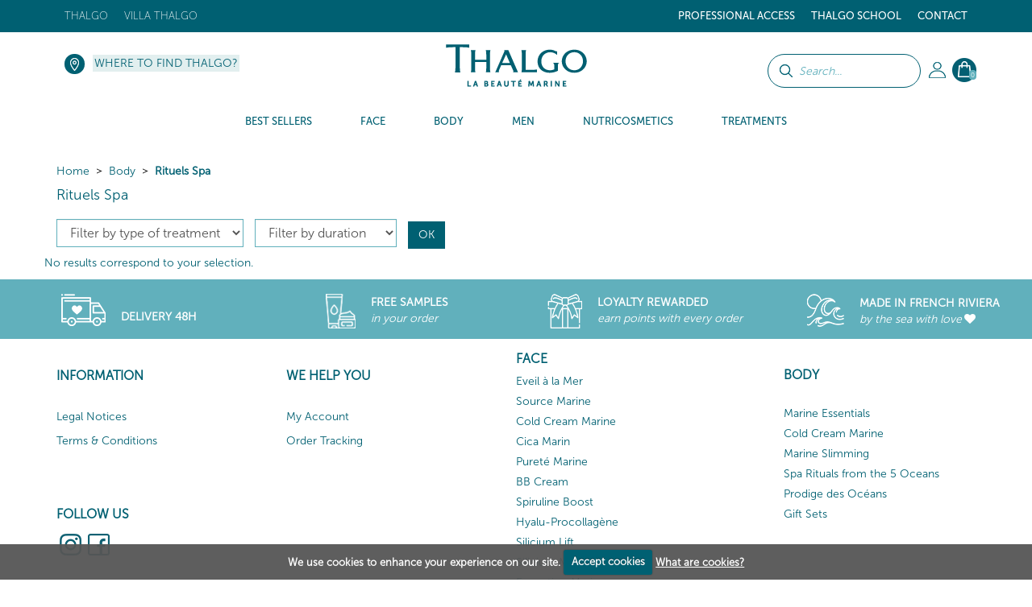

--- FILE ---
content_type: text/html; charset=UTF-8
request_url: https://www.thalgo.com.mt/body/rituels-spa/
body_size: 20111
content:
<!DOCTYPE HTML><html id=h lang="mt" data-id='36' data-lang='mt' data-langs='mt' class="prod d36">
<head>
<link rel="preload" as="font" href="/framework/templates/assets/global/plugins/font-awesome/fonts/fontawesome-webfont.woff2?v=4.4.0" type="font/woff2" crossorigin="anonymous"/>
<style id="dynamicStyles"></style>
<style id="style"></style>
<script id="deferJquery">
var loaded=[],img2load=-1,ww = window.innerWidth,wh=window.innerHeight,desktop=0,mobile=1,device='m',dev=0,prod=1,oc=console,cl=console.log,oce=console.error,ocw=console.warn,ce=console.error,starts=starts||new Date().getTime()
    ,loadedImgByClass={}
    ,delayedJq=[],jQuery=jQuery||deferJq,$=$||deferJq,nf = function (a,b,c) {return;};

if (window.location.href.indexOf('.home')>0) {dev = 1;prod=0;}else{cl=ce=nf;}

function gt(x){var x=x||0,y=new Date().getTime()-starts;if(x)cl(x,y);return y;}
async function defer(method, which, timeout, dilatation) {//not being jquery deferer itslef
    var timeout = timeout || 200,dilatation=dilatation||1.1,which=which || function(){x=(typeof window['jQuery']=='function' && typeof window['jQuery'].fn=='object');cl('jqr',x,gt(),'->',method.name);return x;};    if (which()) {return method();} setTimeout(function () {defer(method,which,Math.round(timeout*dilatation));},timeout );
}
function deferJq(func){
    if(func==document)return {'ready':deferJq};//FF
    ce('jqd',func);//in order to get trace
    if(typeof(func)=='function'){delayedJq.push(func);}
    return {'ready':deferJq};
}
function ol1() {
    if(delayedJq){
        defer(function(){
            console.log('delayedJq',delayedJq);
            for (var c = 0; c < delayedJq.length; c++) {if(typeof(delayedJq[c]=='function')){cl('djq');delayedJq[c]();}}
        });
    }
}
function jsl(x){if(!x)return;var id=x.id;y=x.src;if(id)loaded.push(id);else loaded.push(y);/*cl('jsl:',y);*/return 1;} function jse(x){if(!x)return;ce('jse:',x.src);}
window.addEventListener('load',ol1);

if(/Android|webOS|iPhone|iPod|iPad|BlackBerry|IEMobile|Opera Mini|Mobi/i.test(navigator.userAgent)) { mobile=1;device = 'm'; } else { mobile=0;device = 'd'; }
if (ww < 1000) {desktop = 0;mobile = 1;}

</script>
    <script type='text/javascript' id='jquery.php'>/*jquery.php*/
var start=1765226111.0915,	a='/body/rituels-spa/',	win='',	local='',	dev=0,	xon=0,	proddebug='',	debug=0,	mode='wget',	path='',	real_path='/var/www/thalgo.fr/website',	fw_path='/framework',	fw_real_path='/var/www/thalgo.fr/website/framework',	fw_action_real_path='/var/www/thalgo.fr/website/framework/actions',	fw_config_real_path='/var/www/thalgo.fr/website/framework/config',	fw_config_forms_real_path='/var/www/thalgo.fr/website/framework/config/forms',	fw_config_install_real_path='/var/www/thalgo.fr/website/framework/config/install',	fw_config_install_maj_real_path='/var/www/thalgo.fr/website/framework/config/install/maj',	fw_lib_real_path='/var/www/thalgo.fr/website/framework/lib',	fw_lib_modules_real_path='/var/www/thalgo.fr/website/framework/lib/framework/modules',	fw_tpl_real_path='/var/www/thalgo.fr/website/framework/templates',	fw_action_path='/framework/actions',	fw_config_path='/framework/config',	fw_config_forms_path='/framework/config/forms',	fw_config_install_path='/framework/config/install',	fw_config_install_maj_path='/framework/config/install/maj',	fw_lib_path='/framework/lib',	fw_lib_modules_path='/framework/lib/framework/modules',	fw_tpl_path='/framework/templates',	site_path='/site',	site_real_path='/var/www/thalgo.fr/website/site',	site_action_real_path='/var/www/thalgo.fr/website/site/actions',	site_config_real_path='/var/www/thalgo.fr/website/site/config',	site_config_forms_real_path='/var/www/thalgo.fr/website/site/config/forms',	site_lng_real_path='/var/www/thalgo.fr/website/site/lng',	site_log_real_path='/var/www/thalgo.fr/website/site/logs',	site_tpl_real_path='/var/www/thalgo.fr/website/site/templates',	site_action_path='/site/actions',	site_config_path='/site/config',	site_config_forms_path='/site/config/forms',	site_lng_path='/site/lng',	site_log_path='/site/logs',	site_tpl_path='/site/templates',	site_uploaded_path='site/uploaded',	app='front',	env='prod',	protocole='https://',	site_host='https://www.thalgo.com.mt',	server_name='https://www.thalgo.com.mt',	site_url='https://www.thalgo.com.mt',	site_domain='www.thalgo.com.mt',	domain_id=36,	domain_type='e-commerce-btoc',	fw_action_app_real_path='/var/www/thalgo.fr/website/framework/actions/defaut/front',	fw_action_app_path='/framework/actions/defaut/front',	fw_tpl_app_real_path='/var/www/thalgo.fr/website/framework/templates/defaut/front',	fw_tpl_app_path='/framework/templates/defaut/front',	site_action_app_real_path='/var/www/thalgo.fr/website/site/actions/defaut/front',	site_action_app_path='/site/actions/defaut/front',	site_tpl_app_real_path='/var/www/thalgo.fr/website/site/templates/defaut/front',	site_tpl_app_path='/site/templates/defaut/front',	domain_list='2,45,44,42,40,39,38,37,36,34,33,32,31,22,20,19,18,15,9,7,6,5,3,1,30,17,11,43',	domain_manifest='',	lang_list='mt',	devises_list=1,	devises_id=1,	domain_version='multi',	lang_version='mono',	lang='mt',	locale='mt',	lang_path='',	site_url_lang='https://www.thalgo.com.mt',	devise_version='mono',	url_type='menuitem',	controler_name='produits',	controler_method='index',	class_action='produits-index',	action_name='index',	class_name='actionproduits',	myclass_name='myactionproduits',	fw_assets_real_path='/var/www/thalgo.fr/website/framework/templates/assets',	fw_assets_path='/framework/templates/assets',	fw_img_real_path='/var/www/thalgo.fr/website/framework/templates/defaut/front/images',	fw_img_path='/framework/templates/defaut/front/images',	site_img_real_path='/var/www/thalgo.fr/website/site/templates/defaut/front/images',	site_img_path='/site/templates/defaut/front/images',	fw_css_real_path='/var/www/thalgo.fr/website/framework/templates/defaut/front/css',	fw_css_path='/framework/templates/defaut/front/css',	site_css_real_path='/var/www/thalgo.fr/website/site/templates/defaut/front/css',	site_css_path='/site/templates/defaut/front/css',	fw_js_real_path='/var/www/thalgo.fr/website/framework/templates/defaut/front/javascript',	fw_js_path='/framework/templates/defaut/front/javascript',	site_js_real_path='/var/www/thalgo.fr/website/site/templates/defaut/front/javascript',	site_js_path='/site/templates/defaut/front/javascript',	html='html5',	fc=1,	url='body/rituels-spa/',	l=1534,	ip='10.0.2.5';</script>    <script id="gjs"  defer onload="jsl(this)" onerror="jse(this)" src="/app/global.js?a=1742838470"></script>
    <script  defer onload="jsl(this)" onerror="jse(this)" src="/site/templates/defaut/front/javascript/jquery-1.7.2.min.js"></script>
    <link  media='none' onload="if(media=='none'){media='all';this.removeAttribute('onload');}" rel="stylesheet" href="/app/global.css?a=1714123034"/>
    <meta charset="UTF-8" />
	<title>Rituels Spa - Thalgo, Body, Marine-based body products, Thalgo spas and salons</title>
	<meta name="description" content="Rituels Spa" />
	<meta name="keywords" content="" />
    <meta name="generator" content="Alpow!">
    <meta property="og:type" content="website">
    <meta property="og:title" content="Rituels Spa - Thalgo, Body, Marine-based body products, Thalgo spas and salons">
	<meta property="og:url" content="https://www.thalgo.com.mt/body/rituels-spa/">
    <link rel="alternate" href="https://www.thalgo.com.mt/body/rituels-spa/" hreflang="mt">
    <meta http-equiv="X-UA-Compatible" content="IE=edge">
	<meta content="width=device-width, initial-scale=1.0" name="viewport"/>
    	<link rel="shortcut icon" href="/site/templates/defaut/front/images/favicon.ico" />
	<link rel="canonical" href="https://www.thalgo.com.mt/body/rituels-spa/" /><link  media='none' onload="if(media=='none'){media='all';this.removeAttribute('onload');}" href="//fonts.googleapis.com/css?family=Open+Sans:300,400,700&display=swap" rel="stylesheet" type="text/css" />
<link  media='none' onload="if(media=='none'){media='all';this.removeAttribute('onload');}" href="/site/templates/defaut/front/css/jquery.dd.css?v=1581609222" rel="stylesheet" type="text/css" />
<link  media='none' onload="if(media=='none'){media='all';this.removeAttribute('onload');}" href="/site/templates/defaut/front/css/jquery-ui-1.8.18.custom.css?v=1581609220" rel="stylesheet" type="text/css" />
<link  media='none' onload="if(media=='none'){media='all';this.removeAttribute('onload');}" href="/framework/templates/assets/global/plugins/font-awesome/css/font-awesome.min.css?v=1611831035" rel="stylesheet" type="text/css" />
<link  media='none' onload="if(media=='none'){media='all';this.removeAttribute('onload');}" href="/framework/templates/assets/global/plugins/owlcarousel2-master/dist/assets/owl.carousel.min.css?v=1552660721" rel="stylesheet" type="text/css" />
<link  media='none' onload="if(media=='none'){media='all';this.removeAttribute('onload');}" href="/framework/templates/assets/global/plugins/owlcarousel2-master/dist/assets/owl.theme.default.css?v=1552660721" rel="stylesheet" type="text/css" />
<link  media='none' onload="if(media=='none'){media='all';this.removeAttribute('onload');}" href="/framework/templates/assets/global/plugins/bootstrap-datepicker/css/datepicker3.css?v=1552660628" rel="stylesheet" type="text/css" />
<link  media='none' onload="if(media=='none'){media='all';this.removeAttribute('onload');}" href="/framework/templates/assets/global/plugins/fancybox3/dist/jquery.fancybox.min.css?v=1552660655" rel="stylesheet" type="text/css" />
<link  media='none' onload="if(media=='none'){media='all';this.removeAttribute('onload');}" href="/site/templates/defaut/front/css/bootstrap.min.css?v=1581609220" rel="stylesheet" type="text/css" />
<link  media='none' onload="if(media=='none'){media='all';this.removeAttribute('onload');}" href="/site/templates/defaut/front/css/animate.css?v=1581609221" rel="stylesheet" type="text/css" />
<link  media='none' onload="if(media=='none'){media='all';this.removeAttribute('onload');}" href="/site/templates/defaut/front/css/cookiecuttr.css?v=1602497751" rel="stylesheet" type="text/css" />
<link  media='none' onload="if(media=='none'){media='all';this.removeAttribute('onload');}" href="/site/templates/defaut/front/css/nav.css?v=1602498503" rel="stylesheet" type="text/css" />
<link  media='none' onload="if(media=='none'){media='all';this.removeAttribute('onload');}" href="/site/templates/defaut/front/css/produits_soins.css?v=1602497751" rel="stylesheet" type="text/css" />    <script  defer onload="jsl(this)" onerror="jse(this)">
    window.dataLayer = window.dataLayer || []
    dataLayer = [{
		// Environnement
		'EnvWork' : 'prod', // Work environment
		'Language' : 'mt', // Language of website

		// Informations utilisateur
		'UserAuthenticated' : '0', // 1 if user is logged, else 0,
				'user_profile': "public",
		// Informations sur la page
		'PageName' : "body/rituels-spa/", // Name of the current page (see PageNames tab). Pagename is not about URI !
		'PageCategory' : "Produits", // Category of the page (basically use the English wording of the top category)

			}];
	</script>
    
    <!-- Google Tag Manager -->
    <script  defer onload="jsl(this)" onerror="jse(this)" >
    window.addEventListener('DOMContentLoaded', (event) => {
    window.onload = function() {
        setTimeout(function() {
    
    (
        function(w,d,s,l,i){w[l]=w[l]||[];w[l].push({'gtm.start':
    new Date().getTime(),event:'gtm.js'});var f=d.getElementsByTagName(s)[0],
    j=d.createElement(s),dl=l!='dataLayer'?'&l='+l:'';j.async=true;j.src=
    'https://www.googletagmanager.com/gtm.js?id='+i+dl;f.parentNode.insertBefore(j,f);
    })(window,document,'script','dataLayer','GTM-KJCD4MF');
            }, 5000);
    };
    });
    </script>
    <!-- End Google Tag Manager -->

    <!-- Global site tag (gtag.js) - Google Analytics -->
    <link rel="stylesheet" href="/site/templates/defaut/front/css/general.css?v=1759496438"/>

    
    
            <script type="text/javascript">
            (function() {
                window.sib = {
                    equeue: [],
                    client_key: "s9ixr7yifq0ryuyyrvcxtl1y"
                };
                /* OPTIONAL: email for identify request*/
                // window.sib.email_id = 'example@domain.com';
                window.sendinblue = {};
                for (var j = ['track', 'identify', 'trackLink', 'page', 'trackEvent'], i = 0; i < j.length; i++) {
                (function(k) {
                    window.sendinblue[k] = function() {
                        var arg = Array.prototype.slice.call(arguments);
                        (window.sib[k] || function() {
                                var t = {};
                                t[k] = arg;
                                window.sib.equeue.push(t);
                            })(arg[0], arg[1], arg[2], arg[3]);
                        };
                    })(j[i]);
                }
                var n = document.createElement("script"),
                    i = document.getElementsByTagName("script")[0];
                n.type = "text/javascript", n.id = "sendinblue-js", n.async = !0, n.src = "https://sibautomation.com/sa.js?key=" + window.sib.client_key, i.parentNode.insertBefore(n, i), window.sendinblue.page();
            })();
        </script>
                    
        </head>

<body id="top" class="template-produits-index">
    <!-- Google Tag Manager (noscript) -->
    <noscript><iframe src="https://www.googletagmanager.com/ns.html?id=GTM-KJCD4MF" height="0" width="0" style="display:none;visibility:hidden"></iframe></noscript>
    <!-- End Google Tag Manager (noscript) -->

    <!-- Code Google de la balise de remarketing -->
<!------------------------------------------------
Les balises de remarketing ne peuvent pas être associées aux informations personnelles ou placées sur des pages liées aux catégories à caractère sensible. Pour comprendre et savoir comment configurer la balise, rendez-vous sur la page http://google.com/ads/remarketingsetup.
-------------------------------------------------->

<!--<script   type="text/javascript">
/* <![CDATA[ */
var google_conversion_id = 1058852454;
var google_custom_params = window.google_tag_params;
var google_remarketing_only = true;
/* ]]> */
</script><script type="text/javascript" src="//www.googleadservices.com/pagead/conversion.js"></script>
<noscript><div style="display:inline;"><img height="1" width="1" style="border-style:none;" alt="" src="//googleads.g.doubleclick.net/pagead/viewthroughconversion/1058852454/?guid=ON&amp;script=0"/></div></noscript>-->

    <header id="header" class="active">
        <div class="top">
    <div class="container">
        <nav class="navbar sdsd2">
                        <div class="social float-right hidden">
                <a href="https://www.instagram.com/thalgomalta/" title="" target="_blank"><img loading=lazy src=/z/null.png data-src="/site/templates/defaut/front/images/ico-instagram-top.png" alt="ico-instagram" /></a><a href="https://fr-fr.facebook.com/thalgoMT/" title="" target="_blank"><img  loading=lazy data-src="/site/templates/defaut/front/images/ico-facebook-top.png" alt="ico-facebook" /></a>
                            </div>

                        <ul class="nav navbar-nav float-right topright">
                            <li class="niveau1submenu dropdown">
                    <a href="#noclick#1758" target="_self" class="dropdown-toggle" data-toggle="dropdown">Professional Access</a>
                                        <ul class="dropdown-menu" role="menu">
                                        <li class="niveau2">
                    <a href="https://www.thalgo.com.mt/professional-access/become-a-stockist/#1759" target="_self" >Become a stockist</a>
                                                </li>
                        </ul><!-- 128:1,1,1 -->                                </li>
                                            <li class="niveau1">
                    <a href="/thalgo-school/#1752" target="_self" >Thalgo School</a>
                                                </li>
                                        <li class="niveau1">
                    <a href="/contact/#1404" target="_self" >Contact</a>
                                                </li>
                                            </ul><!-- 135-->
                    
                        <ul class="nav navbar-nav float-left topleft">
                                                        <li class="niveau1 dropdown"

                                                            >
                                <a href="/thalgo/" target="_self" class="dropdown-toggle" data-toggle="dropdown"                                                                    >Thalgo</a>
                                                                <ul class="dropdown-menu" role="menu">
                                                        <li class="niveau2"

                                                            >
                                <a href="/thalgo/our-history/" target="_self"                                                                     >Our History</a>
                                                                </li>
                                                        <li class="niveau2"

                                                            >
                                <a href="/thalgo/marine-beauty/" target="_self"                                                                     >Marine Beauty</a>
                                                                </li>
                                                        <li class="niveau2"

                                                            >
                                <a href="/thalgo/marine-expertise/" target="_self"                                                                     >Marine Expertise</a>
                                                                </li>
                                                        <li class="niveau2"

                                                            >
                                <a href="/thalgo/our-commitments/" target="_self"                                                                     >Our Commitments</a>
                                                                </li>
                                                        <li class="niveau2"

                                                            >
                                <a href="/thalgo/professional-expertise/" target="_self"                                                                     >Professional Expertise</a>
                                                                </li>
                                                        <li class="hidden niveau2"

                                                            >
                                <a href="/thalgo/plongez-avec-aurore/" target="_self"                                                                     >Plongez avec Aurore</a>
                                                                </li>
                                                                    </ul><!-- 210 -->
                                        </li>
                                        <!-- 2:1,6,1 -->                            <li class="niveau1"

                                                            >
                                <a href="https://www.villathalgo.com" target="_blank"                                                                     >Villa Thalgo</a>
                                                                </li>
                                                    </ul><!-- 221 -->
                            </nav>
    </div>
</div>
<div class="head">
    <div class="container">
       	<ul class="nav navbar-nav bloc-right">
                       <!-- Barre de recherche -->
            <form class="form-common form-search" action="/search-results/index.html" method="get">
                <div class="form-group search-bar">
                    <p><input class="btn btn-default" type="submit" value="" /></p>
                    <p><input type="text" name="keywords" class="keywords" placeholder="Search..."></p>
                </div>
            </form>
                                        <li class="dropdown my-account">
                    <!--<a class="head-account dropdown-toggle" href="/my-account/" data-toggle="dropdown">My Account</a>-->
                    <a class="head-account dropdown-toggle" href="/my-account/"></a>
                    <ul class="dropdown-menu" role="menu">
                        <li>
                                                            <p class="nav-title">Already an account ?</p><hr/>

                        		<form class="nav-form form-common" action="/login/" method="post">
                        			<input type="hidden" name="url_redirect" id="url_redirect" value="" />                        			<input type="hidden" name="check" value="true" />

                					<div class="form-group">
                            			<p><input type="text" name="identifiant" id="identifiant" value="" placeholder="Username" class="required long" /></p>
                            			<p><input type="password" name="password" id="password" placeholder="Password" class="required long" /></p>
                                        <p class="form-infos"><a href="/login/forgot-your-password/">Forgotten your password?</a></p>
                           			</div>

                					<div class="form-group">
                						<p class="submit"><input class="btn btn-default btn-thalgo btn-small" type="submit" value="Connect" /></p>
                					</div>

                        			
                                    <p class="form-infos"><a href="/login/account-validation/">Receive the account validation email again</a></p>                        		</form>
                                <div class="nav-insc">
                                    <p class="nav-insc-title"> Don't have an account?</p><hr/>
                                    <p class="nav-insc-desc"><a class="btn btn-default btn-thalgo btn-small" href="/signup/">CREATE AN ACCOUNT</a></p>
                                </div>
                                                    </li>
                    </ul><!-- 84 -->
                </li>
                            <li class="dropdown panier-ajax panier">
                        <a class="head-basket dropdown-toggle" href="/my-cart/" data-toggle="dropdown"><span>0</span></a>
                        <ul class="dropdown-menu dropdown-menu-basket menu-refonte" role="menu">
                        <li>
                                <p class="nav-title">My shopping basket - <i>0 Product</i><hr/></p>
                                
                                                        <div class="nav-candc">
                                <p class="nav-candc-title">Click and Collect</p>
                                <p class="nav-candc-desc">FREE delivery<br /> to a Thalgo spa/salon</p>
                            </div>
                                <p class="center validpanier2"><span class="btn btn-voir-head-top validePanier"><a href="/my-cart/">Place order</a></span></p>
                        </li>
                        </ul><!-- 238 -->
                </li>
                        </ul><!-- 242 -->

        <div class="bloc-left">
            <p class="head-locator"><a href="/where-to-find-thalgo/">Where to find Thalgo?</a></p>               
        </div>

        <p class="logo center"><a href="/"><img src=/z/null.png data-src="/site/templates/defaut/front/images/logo.svg" alt="Malte" /></a></p >
    </div>
</div>

<div class="menu">
    <div class="container"></div>
    <nav class="nav-menu">
        
            <ul class="nav navbar-nav nav-left Menu_23">

                                                <li class="c_bestsellers produits_menu_hover _1" data-id="1735"  id="menuitem-1735">
                                <a class="important" href="/best-sellers/type/m6#1735">
                                    <span>Best Sellers</span>
                                </a>
                                                    <div class="sousmenu marketing " >
                        <p class="menu_left">&nbsp;</p>
                        <p class="menu_right">&nbsp;</p>
                                                    <ul class='_5 sub'>
                                                                                    <li>
                                                    <a href="/best-sellers/type/m1"><span>New</span></a>
                                                </li>
                                                                                            <li>
                                                    <a href="/best-sellers/type/m2"><span>Gifts Set</span></a>
                                                </li>
                                                                                            <li>
                                                    <a href="/best-sellers/type/m6"><span>Best Sellers</span></a>
                                                </li>
                                                                            </ul><!-- 216 -->
                                                            </div>
                                                        </li>
                                                        <li class="c_face produits_menu_hover _1" data-id="1573"  id="menuitem-1573">
                                <a href="/face/#1573">
                                    <span>Face</span>
                                </a>
                                                    <div class="sousmenu  " >
                        <p class="menu_left">&nbsp;</p>
                        <p class="menu_right">&nbsp;</p>
                                                    <ul class='_6 gammes '>
                                <!--  submenus++class="dropdown-menu" // -->                                <li class="section">Products</li>
                                                            <li class="c_eveillamer produits_suggestions1 _2" data-id="1574"  id="menuitem-1574">
                                <a href="/face/eveil-a-la-mer/#1574">
                                    <span>Eveil à la Mer</span>
                                </a>
                            
                                                    </li>
                                                        <li class="c_sourcemarine produits_suggestions _2" data-id="2093"  id="menuitem-2093">
                                <a href="/face/source-marine/#2093">
                                    <span>Source Marine</span>
                                </a>
                            
                                                    </li>
                                                        <li class="c_coldcreammarine produits_suggestions _2" data-id="2095"  id="menuitem-2095">
                                <a href="/face/cold-cream-marine/#2095">
                                    <span>Cold Cream Marine</span>
                                </a>
                            
                                                    </li>
                                                        <li class="c_cicamarin produits_suggestions _2" data-id="2173"  id="menuitem-2173">
                                <a href="/face/cica-marin/#2173">
                                    <span>Cica Marin</span>
                                </a>
                            
                                                    </li>
                                                        <li class="c_puretmarine produits_suggestions _2" data-id="2096"  id="menuitem-2096">
                                <a href="/face/purete-marine/#2096">
                                    <span>Pureté Marine</span>
                                </a>
                            
                                                    </li>
                                                        <li class="c_bbcream produits_suggestions _2" data-id="2094"  id="menuitem-2094">
                                <a href="/face/bb-cream/#2094">
                                    <span>BB Cream</span>
                                </a>
                            
                                                    </li>
                                                        <li class="c_spirulineboost produits_suggestions _2" data-id="2087"  id="menuitem-2087">
                                <a href="/face/spiruline-boost/#2087">
                                    <span>Spiruline Boost</span>
                                </a>
                            
                                                    </li>
                                                        <li class="c_hyaluprocollagne produits_suggestions _2" data-id="2086"  id="menuitem-2086">
                                <a href="/face/hyalu-procollagene/#2086">
                                    <span>Hyalu-Procollagène</span>
                                </a>
                            
                                                    </li>
                                                        <li class="c_siliciumlift produits_suggestions _2" data-id="2123"  id="menuitem-2123">
                                <a href="/face/silicium-lift/#2123">
                                    <span>Silicium Lift</span>
                                </a>
                            
                                                    </li>
                                                        <li class="c_siliciummarine produits_suggestions _2" data-id="2088"  id="menuitem-2088">
                                <a href="/face/silicium-marine/#2088">
                                    <span>Silicium Marine</span>
                                </a>
                            
                                                    </li>
                                                        <li class="c_exceptionmarine produits_suggestions _2" data-id="2089"  id="menuitem-2089">
                                <a href="/face/exception-marine/#2089">
                                    <span>Exception Marine</span>
                                </a>
                            
                                                    </li>
                                                        <li class="c_prodigedesocans produits_suggestions _2" data-id="2092"  id="menuitem-2092">
                                <a href="/face/prodige-des-oceans/#2092">
                                    <span>Prodige des Océans</span>
                                </a>
                            
                                                    </li>
                                                        <li class="c_peelingmarin produits_suggestions _2" data-id="2090"  id="menuitem-2090">
                                <a href="/face/peeling-marin/#2090">
                                    <span>Peeling Marin</span>
                                </a>
                            
                                                    </li>
                                                        <li class="c_lumiremarine produits_suggestions _2" data-id="2091"  id="menuitem-2091">
                                <a href="/face/lumiere-marine/#2091">
                                    <span>Lumière Marine</span>
                                </a>
                            
                                                    </li>
                                                        <li class="c_masksshotmarins produits_suggestions _2" data-id="2085"  id="menuitem-2085">
                                <a href="/face/masks-shot-marins/#2085">
                                    <span>Masks Shot Marins</span>
                                </a>
                            
                                                    </li>
                                                        <li class="c_mothersday produits_suggestions _2" data-id="2138"  id="menuitem-2138">
                                <a href="/face/mother-s-day/#2138">
                                    <span>Mother's Day</span>
                                </a>
                            
                                                    </li>
                                                        <li class="c_giftsets produits_suggestions _2" data-id="1614"  id="menuitem-1614">
                                <a href="/face/gift-sets/#1614">
                                    <span>Gift Sets</span>
                                </a>
                            
                                                    </li>
                        </ul><!-- 255: 1, 18, 1 --><ul class='preoccupation_beaute'>
                                                    <li class='section'>Action</li>
                                                    <li class="l312">
                                                        <a href="/face/_/psa/1573-face/20-action/101-cleanser---foaming/">
                                                            Cleanser - Foaming                                                        </a>
                                                    </li>
                                                
                                                    <li class="l312">
                                                        <a href="/face/_/psa/1573-face/20-action/102-waters-&-lotions/">
                                                            Waters & Lotions                                                        </a>
                                                    </li>
                                                
                                                    <li class="l312">
                                                        <a href="/face/_/psa/1573-face/20-action/88-masks-&-scrubs/">
                                                            Masks & Scrubs                                                        </a>
                                                    </li>
                                                
                                                    <li class="l312">
                                                        <a href="/face/_/psa/1573-face/20-action/86-serum-&-concentrate/">
                                                            Serum & Concentrate                                                        </a>
                                                    </li>
                                                
                                                    <li class="l312">
                                                        <a href="/face/_/psa/1573-face/20-action/89-eye-contour/">
                                                            Eye Contour                                                        </a>
                                                    </li>
                                                
                                                    <li class="l312">
                                                        <a href="/face/_/psa/1573-face/20-action/139-day-care/">
                                                            Day care                                                        </a>
                                                    </li>
                                                
                                                    <li class="l312">
                                                        <a href="/face/_/psa/1573-face/20-action/106-night-care/">
                                                            Night Care                                                        </a>
                                                    </li>
                                                
                                                    <li class="l312">
                                                        <a href="/face/_/psa/1573-face/20-action/188-lip-balm/">
                                                            Lip Balm                                                        </a>
                                                    </li>
                                                
                                                    <li class="l312">
                                                        <a href="/face/_/psa/1573-face/20-action/140-make-up-skincare/">
                                                            Make-up skincare                                                        </a>
                                                    </li>
                                                
                                                    <li class="l312">
                                                        <a href="/face/_/psa/1573-face/20-action/173-marine-food-supplements/">
                                                            Marine Food Supplements                                                        </a>
                                                    </li>
                                                
                                                    <li class="l312">
                                                        <a href="/face/_/psa/1573-face/20-action/189-gift-sets/">
                                                            Gift Sets                                                        </a>
                                                    </li>
                                                
                                                    <li class="l312">
                                                        <a href="/face/_/psa/1573-face/20-action/191-eco-refills/">
                                                            Eco-Refills                                                        </a>
                                                    </li>
                                                
                                                    <li class="l312">
                                                        <a href="/face/_/psa/1573-face/20-action/186-accesories/">
                                                            Accesories                                                        </a>
                                                    </li>
                                                </ul><!-- 320 --><ul class='preoccupation_beaute'>
                                                    <li class='section'>Needs</li>
                                                    <li class="l312">
                                                        <a href="/face/_/psa/1573-face/13-needs/131-remove-make-up-cleanse/">
                                                            Remove Make-up &amp; Cleanse                                                        </a>
                                                    </li>
                                                
                                                    <li class="l312">
                                                        <a href="/face/_/psa/1573-face/13-needs/48-exfoliate-energise/">
                                                            Exfoliate &amp; Energise                                                        </a>
                                                    </li>
                                                
                                                    <li class="l312">
                                                        <a href="/face/_/psa/1573-face/13-needs/49-hydrate/">
                                                            Hydrate                                                        </a>
                                                    </li>
                                                
                                                    <li class="l312">
                                                        <a href="/face/_/psa/1573-face/13-needs/50-relipidise-smooth/">
                                                            Relipidise &amp; smooth                                                        </a>
                                                    </li>
                                                
                                                    <li class="l312">
                                                        <a href="/face/_/psa/1573-face/13-needs/192-repair-soothe/">
                                                            Repair &amp; soothe                                                        </a>
                                                    </li>
                                                
                                                    <li class="l312">
                                                        <a href="/face/_/psa/1573-face/13-needs/52-purify-matify/">
                                                            Purify &amp; matify                                                        </a>
                                                    </li>
                                                
                                                    <li class="l312">
                                                        <a href="/face/_/psa/1573-face/13-needs/174-smoothe-energise/">
                                                            Smoothe &amp; Energise                                                        </a>
                                                    </li>
                                                
                                                    <li class="l312">
                                                        <a href="/face/_/psa/1573-face/13-needs/175-fill-in-wrinkles-(even)-installed/">
                                                            Fill in wrinkles (even) installed                                                        </a>
                                                    </li>
                                                
                                                    <li class="l312">
                                                        <a href="/face/_/psa/1573-face/13-needs/176-correct-wrinkles-firm/">
                                                            Correct wrinkles &amp; firm                                                        </a>
                                                    </li>
                                                
                                                    <li class="l312">
                                                        <a href="/face/_/psa/1573-face/13-needs/177-lift-&-restore-density/">
                                                            Lift & Restore Density                                                        </a>
                                                    </li>
                                                
                                                    <li class="l312">
                                                        <a href="/face/_/psa/1573-face/13-needs/178-new-skin-effect/">
                                                            New Skin Effect                                                        </a>
                                                    </li>
                                                
                                                    <li class="l312">
                                                        <a href="/face/_/psa/1573-face/13-needs/179-clarify-&-even-out/">
                                                            Clarify & Even Out                                                        </a>
                                                    </li>
                                                
                                                    <li class="l312">
                                                        <a href="/face/_/psa/1573-face/13-needs/180-global-anti-ageing/">
                                                            Global Anti-Ageing                                                        </a>
                                                    </li>
                                                </ul><!-- 320 -->                                    </li>
                                                                <li class="c_body produits_menu_hover _1" data-id="1626"  id="menuitem-1626">
                                <a href="/body/#1626">
                                    <span>Body</span>
                                </a>
                                                    <div class="sousmenu  " >
                        <p class="menu_left">&nbsp;</p>
                        <p class="menu_right">&nbsp;</p>
                                                    <ul class='_6 gammes '>
                                <!--  submenus++class="dropdown-menu" // -->                                <li class="section">Products</li>
                                                            <li class="c_marineessentials produits_suggestions _2" data-id="1628"  id="menuitem-1628">
                                <a href="/body/marine-essentials/#1628">
                                    <span>Marine Essentials</span>
                                </a>
                            
                                                    </li>
                                                        <li class="c_coldcreammarine produits_suggestions1 _2" data-id="1633"  id="menuitem-1633">
                                <a href="/body/cold-cream-marine/#1633">
                                    <span>Cold Cream Marine</span>
                                </a>
                            
                                                    </li>
                                                        <li class="c_marineslimming produits_suggestions1 _2" data-id="1638"  id="menuitem-1638">
                                <a href="/body/marine-slimming/#1638">
                                    <span>Marine Slimming</span>
                                </a>
                            
                                                    </li>
                                                        <li class="c_sparitualsfromtheoceans produits_suggestions _2" data-id="1645"  id="menuitem-1645">
                                <a href="/body/spa-rituals-from-the-5-oceans/#1645">
                                    <span>Spa Rituals from the 5 Oceans</span>
                                </a>
                            
                                                    </li>
                                                        <li class="c_prodigedesocans produits_suggestions1 _2" data-id="1627"  id="menuitem-1627">
                                <a href="/body/prodige-des-oceans/#1627">
                                    <span>Prodige des Océans</span>
                                </a>
                            
                                                    </li>
                                                        <li class="c_giftsets produits_suggestions _2" data-id="1649"  id="menuitem-1649">
                                <a href="/body/gift-sets/#1649">
                                    <span>Gift Sets</span>
                                </a>
                            
                                                    </li>
                        </ul><!-- 255: 1, 25, 1 --><ul class='preoccupation_beaute'>
                                                    <li class='section'>Action</li>
                                                    <li class="l312">
                                                        <a href="/body/_/psa/1626-body/19-action/117-baths-&-showers/">
                                                            Baths & Showers                                                        </a>
                                                    </li>
                                                
                                                    <li class="l312">
                                                        <a href="/body/_/psa/1626-body/19-action/118-exfoliator/">
                                                            Exfoliator                                                        </a>
                                                    </li>
                                                
                                                    <li class="l312">
                                                        <a href="/body/_/psa/1626-body/19-action/119-moisturizing-&-nourishing/">
                                                            Moisturizing & Nourishing                                                        </a>
                                                    </li>
                                                
                                                    <li class="l312">
                                                        <a href="/body/_/psa/1626-body/19-action/120-room-fragrances/">
                                                            Room Fragrances                                                        </a>
                                                    </li>
                                                
                                                    <li class="l312">
                                                        <a href="/body/_/psa/1626-body/19-action/121-care-oil/">
                                                            Care Oil                                                        </a>
                                                    </li>
                                                
                                                    <li class="l312">
                                                        <a href="/body/_/psa/1626-body/19-action/122-slimming-&-firming/">
                                                            Slimming & Firming                                                        </a>
                                                    </li>
                                                
                                                    <li class="l312">
                                                        <a href="/body/_/psa/1626-body/19-action/123-hand-feet-cream/">
                                                            Hand Feet Cream                                                        </a>
                                                    </li>
                                                
                                                    <li class="l312">
                                                        <a href="/body/_/psa/1626-body/19-action/182-marine-food-supplements/">
                                                            Marine Food Supplements                                                        </a>
                                                    </li>
                                                
                                                    <li class="l312">
                                                        <a href="/body/_/psa/1626-body/19-action/190-gift-sets/">
                                                            Gift Sets                                                        </a>
                                                    </li>
                                                </ul><!-- 320 --><ul class='preoccupation_beaute'>
                                                    <li class='section'>Needs</li>
                                                    <li class="l312">
                                                        <a href="/body/_/psa/1626-body/12-needs/41-nourish/">
                                                            Nourish                                                        </a>
                                                    </li>
                                                
                                                    <li class="l312">
                                                        <a href="/body/_/psa/1626-body/12-needs/45-post-hair-removal/">
                                                            Post-Hair Removal                                                        </a>
                                                    </li>
                                                
                                                    <li class="l312">
                                                        <a href="/body/_/psa/1626-body/12-needs/43-refine/">
                                                            Refine                                                        </a>
                                                    </li>
                                                
                                                    <li class="l312">
                                                        <a href="/body/_/psa/1626-body/12-needs/44-firm/">
                                                            Firm                                                        </a>
                                                    </li>
                                                
                                                    <li class="l312">
                                                        <a href="/body/_/psa/1626-body/12-needs/42-lighten/">
                                                            Lighten                                                        </a>
                                                    </li>
                                                
                                                    <li class="l312">
                                                        <a href="/body/_/psa/1626-body/12-needs/114-spa--revitalise/">
                                                            Spa- Revitalise                                                        </a>
                                                    </li>
                                                
                                                    <li class="l312">
                                                        <a href="/body/_/psa/1626-body/12-needs/132-spa----soothe/">
                                                            Spa  - Soothe                                                        </a>
                                                    </li>
                                                
                                                    <li class="l312">
                                                        <a href="/body/_/psa/1626-body/12-needs/133-spa---energise/">
                                                            Spa - Energise                                                        </a>
                                                    </li>
                                                
                                                    <li class="l312">
                                                        <a href="/body/_/psa/1626-body/12-needs/134-spa---relax/">
                                                            Spa - Relax                                                        </a>
                                                    </li>
                                                
                                                    <li class="l312">
                                                        <a href="/body/_/psa/1626-body/12-needs/135-spa---rebalance/">
                                                            Spa - Rebalance                                                        </a>
                                                    </li>
                                                
                                                    <li class="l312">
                                                        <a href="/body/_/psa/1626-body/12-needs/115-total-youthfulness/">
                                                            Total Youthfulness                                                        </a>
                                                    </li>
                                                
                                                    <li class="l312">
                                                        <a href="/body/_/psa/1626-body/12-needs/116-beautiful-hands-and-feet/">
                                                            Beautiful Hands and Feet                                                        </a>
                                                    </li>
                                                
                                                    <li class="l312">
                                                        <a href="/body/_/psa/1626-body/12-needs/183-protect-and-tan/">
                                                            Protect and tan                                                        </a>
                                                    </li>
                                                </ul><!-- 320 -->                                    </li>
                                                                <li class="c_men produits_menu_hover _1" data-id="1615"  id="menuitem-1615">
                                <a href="/men/#1615">
                                    <span>Men</span>
                                </a>
                                                    <div class="sousmenu  " >
                        <p class="menu_left">&nbsp;</p>
                        <p class="menu_right">&nbsp;</p>
                                                    <ul class='_6 gammes '>
                                <!--  submenus++class="dropdown-menu" // -->                                <li class="section">Products</li>
                                                            <li class="c_shaving produits_suggestions1 _2" data-id="1616"  id="menuitem-1616">
                                <a href="/men/shaving/#1616">
                                    <span>Shaving</span>
                                </a>
                            
                                                    </li>
                                                        <li class="c_cleansing produits_suggestions1 _2" data-id="1617"  id="menuitem-1617">
                                <a href="/men/cleansing/#1617">
                                    <span>Cleansing</span>
                                </a>
                            
                                                    </li>
                                                        <li class="c_dailyessentials produits_suggestions1 _2" data-id="1618"  id="menuitem-1618">
                                <a href="/men/daily-essentials/#1618">
                                    <span>Daily Essentials</span>
                                </a>
                            
                                                    </li>
                        </ul><!-- 255: 1, 29, 1 --><ul class='preoccupation_beaute'>
                                                    <li class='section'>Action</li>
                                                    <li class="l312">
                                                        <a href="/men/_/psa/1615-men/26-action/169-face/">
                                                            Face                                                        </a>
                                                    </li>
                                                
                                                    <li class="l312">
                                                        <a href="/men/_/psa/1615-men/26-action/170-body/">
                                                            Body                                                        </a>
                                                    </li>
                                                
                                                    <li class="l312">
                                                        <a href="/men/_/psa/1615-men/26-action/171-eyes/">
                                                            Eyes                                                        </a>
                                                    </li>
                                                </ul><!-- 320 --><ul class='preoccupation_beaute'>
                                                    <li class='section'>Needs</li>
                                                    <li class="l312">
                                                        <a href="/men/_/psa/1615-men/10-needs/137-invigorate-regenerate/">
                                                            Invigorate &amp; Regenerate                                                        </a>
                                                    </li>
                                                
                                                    <li class="l312">
                                                        <a href="/men/_/psa/1615-men/10-needs/33-cleansing-/-showering/">
                                                            Cleansing / Showering                                                        </a>
                                                    </li>
                                                
                                                    <li class="l312">
                                                        <a href="/men/_/psa/1615-men/10-needs/35-moisturise-/-mattify/">
                                                            Moisturise / Mattify                                                        </a>
                                                    </li>
                                                
                                                    <li class="l312">
                                                        <a href="/men/_/psa/1615-men/10-needs/110-anti-ageing/">
                                                            Anti-ageing                                                        </a>
                                                    </li>
                                                
                                                    <li class="l312">
                                                        <a href="/men/_/psa/1615-men/10-needs/111-eye-contours/">
                                                            Eye Contours                                                        </a>
                                                    </li>
                                                </ul><!-- 320 -->                                    </li>
                                                                <li class="c_nutricosmetics produits_menu_hover _1" data-id="1650"  id="menuitem-1650">
                                <a href="/nutricosmetics/#1650">
                                    <span>Nutricosmetics</span>
                                </a>
                                                    <div class="sousmenu  " >
                        <p class="menu_left">&nbsp;</p>
                        <p class="menu_right">&nbsp;</p>
                                                    <ul class='_6 gammes '>
                                <!--  submenus++class="dropdown-menu" // -->                                <li class="section">Products</li>
                                                            <li class="c_marinefoodsupplements produits_suggestions1 _2" data-id="1651"  id="menuitem-1651">
                                <a href="/nutricosmetics/marine-food-supplements/#1651">
                                    <span>Marine Food Supplements</span>
                                </a>
                            
                                                    </li>
                        </ul><!-- 255: 1, 31, 1 --><ul class='preoccupation_beaute'>
                                                    <li class='section'>Action</li>
                                                    <li class="l312">
                                                        <a href="/nutricosmetics/_/psa/1650-nutricosmetics/18-action/70-drink/">
                                                            Drink                                                        </a>
                                                    </li>
                                                
                                                    <li class="l312">
                                                        <a href="/nutricosmetics/_/psa/1650-nutricosmetics/18-action/71-vials/">
                                                            Vials                                                        </a>
                                                    </li>
                                                
                                                    <li class="l312">
                                                        <a href="/nutricosmetics/_/psa/1650-nutricosmetics/18-action/126-gel-capsules/">
                                                            Gel capsules                                                        </a>
                                                    </li>
                                                
                                                    <li class="l312">
                                                        <a href="/nutricosmetics/_/psa/1650-nutricosmetics/18-action/127-capsules/">
                                                            Capsules                                                        </a>
                                                    </li>
                                                </ul><!-- 320 --><ul class='preoccupation_beaute'>
                                                    <li class='section'>Needs</li>
                                                    <li class="l312">
                                                        <a href="/nutricosmetics/_/psa/1650-nutricosmetics/11-needs/37-wellbeing/">
                                                            Wellbeing                                                        </a>
                                                    </li>
                                                
                                                    <li class="l312">
                                                        <a href="/nutricosmetics/_/psa/1650-nutricosmetics/11-needs/38-slimming/">
                                                            Slimming                                                        </a>
                                                    </li>
                                                
                                                    <li class="l312">
                                                        <a href="/nutricosmetics/_/psa/1650-nutricosmetics/11-needs/39-anti-ageing/">
                                                            Anti-Ageing                                                        </a>
                                                    </li>
                                                </ul><!-- 320 -->                                    </li>
                                                                <li class="c_treatments produits_menu_hover _1" data-id="1720"  id="menuitem-1720">
                                <a href="/nos-soins/#1720">
                                    <span>Treatments</span>
                                </a>
                                                    <div class="sousmenu rituels " >
                        <p class="menu_left">&nbsp;</p>
                        <p class="menu_right">&nbsp;</p>
                    
                                                    <ul class=_7>
                                                        <li class="section">
                                <a href="/nos-soins/face//"><span>Face</span></a>
                            </li>
                                                        <li class="c_antiageing  _3" data-id="1724"  id="menuitem-1724">
                                <a href="/nos-soins/face/anti-ageing/#1724">
                                    <span>Anti-Ageing</span>
                                </a>
                                                        </li>
                                                        <li class="c_lessoinsexpertsregard  _3" data-id="1728"  id="menuitem-1728">
                                <a href="/nos-soins/face/les-soins-experts-regard/#1728">
                                    <span>Les Soins Experts Regard</span>
                                </a>
                                                        </li>
                                                        <li class="c_lessoinscosmceutiques  _3" data-id="1787"  id="menuitem-1787">
                                <a href="/nos-soins/face/les-soins-cosmeceutiques/#1787">
                                    <span>Les Soins Cosméceutiques</span>
                                </a>
                                                        </li>
                                                        <li class="c_bodytreatments  _3" data-id="1730"  id="menuitem-1730">
                                <a href="/nos-soins/body/les-bains/#1730">
                                    <span>Body Treatments</span>
                                </a>
                                                        </li>
                                                        <li class="c_refiningfirming  _3" data-id="1731"  id="menuitem-1731">
                                <a href="/nos-soins/body/minceur-integrative/#1731">
                                    <span>Refining & Firming</span>
                                </a>
                                                        </li>
                                                        <li class="c_sparituals  _3" data-id="1729"  id="menuitem-1729">
                                <a href="/nos-soins/body/rituels-de-soins-spa/#1729">
                                    <span>Spa Rituals</span>
                                </a>
                                                        </li>
                                                        <li class="c_massages  _3" data-id="1734"  id="menuitem-1734">
                                <a href="/nos-soins/body/les-massages/#1734">
                                    <span>Massages</span>
                                </a>
                                                        </li>
                        </ul><!-- 255: 1, 40, 1 -->
                                                    <ul class=_7>
                                                        <li class="section">
                                <a href="/nos-soins/men//"><span>Men</span></a>
                            </li>
                                                        <li class="c_bodytreatments  _3" data-id="1792"  id="menuitem-1792">
                                <a href="/nos-soins/men/body-treatments/#1792">
                                    <span>Body Treatments</span>
                                </a>
                                                        </li>
                                                        <li class="c_prodigedesocans  _3" data-id="1789"  id="menuitem-1789">
                                <a href="/nos-soins/prestige/prodige-des-oceans/#1789">
                                    <span>Prodige des Océans</span>
                                </a>
                                                        </li>
                        </ul><!-- 255: 2, 43, 1 -->                                    </li>
                                                                    </li>
                                            </ul><!-- 348 fin UL-->
            </nav>
</div>


<!-- Menu responsive -->

<div id="header-presentation">
	<p id="header-menu-deploiement">
		<a href="javascript:;" id="menu-deploiement-open"></a>
	</p>
            <p id="header-search-deploiement">
		    <a href="javascript:;" id="search-deploiement-open"></a>
	    </p>
    </div>

<div id="menu-deploiement" class="mobile pushNav js-topPushNav">
	<div>
		<ul id="menu-responsive">
                        <li class="niveau1"
                        >
                
                                    
                <a class="" href="/best-sellers/#1735" target="_self">Best Sellers</a>
		 	</li>
                                <li class="niveau1 submenu"
                        >
                
                                <a class="openLevel js-openLevel " href="#" target="_self">Face</a>
                <ul class="_1 pushNav pushNav_level js-pushNavLevel" style="display: flex;flex-direction: column;">
                <li class="closeLevel js-closeLevel hdg">
                    <img src="/site/templates/defaut/front/images/iconeretour.png">
                        Retour
                </li>
                <li class="cat_principale">
                    <a class="" href="" target="_self">Face</a>
                </li>
                    
                <li class="niveau2" style="order:9999">
                    <a class="openLevel js-openLevel" href="#">Ranges</a>
                    <ul class="_1 pushNav pushNav_level js-pushNavLevel">
                    <li class="closeLevel js-closeLevel hdg">
                        <img src="/site/templates/defaut/front/images/iconeretour.png">
                            Retour
                    </li>
                    <li class="cat_principale">
                        <a class="">Products</a>
                    </li>
                </li>


		 		</li></ul>            <li class="niveau2"
                        >
                
                                    
                <a class="" href="/face/eveil-a-la-mer/#1574" target="_self">Eveil à la Mer</a>
		 	</li>
                                <li class="niveau2"
                        >
                
                                    
                <a class="" href="/face/source-marine/#2093" target="_self">Source Marine</a>
		 	</li>
                                <li class="niveau2"
                        >
                
                                    
                <a class="" href="/face/cold-cream-marine/#2095" target="_self">Cold Cream Marine</a>
		 	</li>
                                <li class="niveau2"
                        >
                
                                    
                <a class="" href="/face/cica-marin/#2173" target="_self">Cica Marin</a>
		 	</li>
                                <li class="niveau2"
                        >
                
                                    
                <a class="" href="/face/purete-marine/#2096" target="_self">Pureté Marine</a>
		 	</li>
                                <li class="niveau2"
                        >
                
                                    
                <a class="" href="/face/bb-cream/#2094" target="_self">BB Cream</a>
		 	</li>
                                <li class="niveau2"
                        >
                
                                    
                <a class="" href="/face/spiruline-boost/#2087" target="_self">Spiruline Boost</a>
		 	</li>
                                <li class="niveau2"
                        >
                
                                    
                <a class="" href="/face/hyalu-procollagene/#2086" target="_self">Hyalu-Procollagène</a>
		 	</li>
                                <li class="niveau2"
                        >
                
                                    
                <a class="" href="/face/silicium-lift/#2123" target="_self">Silicium Lift</a>
		 	</li>
                                <li class="niveau2"
                        >
                
                                    
                <a class="" href="/face/silicium-marine/#2088" target="_self">Silicium Marine</a>
		 	</li>
                                <li class="niveau2"
                        >
                
                                    
                <a class="" href="/face/exception-marine/#2089" target="_self">Exception Marine</a>
		 	</li>
                                <li class="niveau2"
                        >
                
                                    
                <a class="" href="/face/prodige-des-oceans/#2092" target="_self">Prodige des Océans</a>
		 	</li>
                                <li class="niveau2"
                        >
                
                                    
                <a class="" href="/face/peeling-marin/#2090" target="_self">Peeling Marin</a>
		 	</li>
                                <li class="niveau2"
                        >
                
                                    
                <a class="" href="/face/lumiere-marine/#2091" target="_self">Lumière Marine</a>
		 	</li>
                                <li class="niveau2"
                        >
                
                                    
                <a class="" href="/face/masks-shot-marins/#2085" target="_self">Masks Shot Marins</a>
		 	</li>
                                <li class="niveau2"
                        >
                
                                    
                <a class="" href="/face/mother-s-day/#2138" target="_self">Mother's Day</a>
		 	</li>
                                <li class="niveau2"
                        >
                
                                    
                <a class="" href="/face/gift-sets/#1614" target="_self">Gift Sets</a>
		 	</li>
                    </li></ul><li class='niveau2'><a class='openLevel js-openLevel' href='#'>Action</a><ul class='_1 pushNav pushNav_level js-pushNavLevel'><li class='closeLevel js-closeLevel hdg'>
                                                                    <img src='/site/templates/defaut/front/images/iconeretour.png'>
                                                                        Retour
                                                                </li>                                                                            <li class="l428 niveau2">
                                                                                <a href="/face/_/psa/1573/20/101/1">
                                                                                    Cleanser - Foaming                                                                                </a>
                                                                            </li>
                                                                                                                                                    <li class="l428 niveau2">
                                                                                <a href="/face/_/psa/1573/20/102/1">
                                                                                    Waters & Lotions                                                                                </a>
                                                                            </li>
                                                                                                                                                    <li class="l428 niveau2">
                                                                                <a href="/face/_/psa/1573/20/88/1">
                                                                                    Masks & Scrubs                                                                                </a>
                                                                            </li>
                                                                                                                                                    <li class="l428 niveau2">
                                                                                <a href="/face/_/psa/1573/20/86/1">
                                                                                    Serum & Concentrate                                                                                </a>
                                                                            </li>
                                                                                                                                                    <li class="l428 niveau2">
                                                                                <a href="/face/_/psa/1573/20/89/1">
                                                                                    Eye Contour                                                                                </a>
                                                                            </li>
                                                                                                                                                    <li class="l428 niveau2">
                                                                                <a href="/face/_/psa/1573/20/139/1">
                                                                                    Day care                                                                                </a>
                                                                            </li>
                                                                                                                                                    <li class="l428 niveau2">
                                                                                <a href="/face/_/psa/1573/20/106/1">
                                                                                    Night Care                                                                                </a>
                                                                            </li>
                                                                                                                                                    <li class="l428 niveau2">
                                                                                <a href="/face/_/psa/1573/20/188/1">
                                                                                    Lip Balm                                                                                </a>
                                                                            </li>
                                                                                                                                                    <li class="l428 niveau2">
                                                                                <a href="/face/_/psa/1573/20/140/1">
                                                                                    Make-up skincare                                                                                </a>
                                                                            </li>
                                                                                                                                                    <li class="l428 niveau2">
                                                                                <a href="/face/_/psa/1573/20/173/1">
                                                                                    Marine Food Supplements                                                                                </a>
                                                                            </li>
                                                                                                                                                    <li class="l428 niveau2">
                                                                                <a href="/face/_/psa/1573/20/189/1">
                                                                                    Gift Sets                                                                                </a>
                                                                            </li>
                                                                                                                                                    <li class="l428 niveau2">
                                                                                <a href="/face/_/psa/1573/20/191/1">
                                                                                    Eco-Refills                                                                                </a>
                                                                            </li>
                                                                                                                                                    <li class="l428 niveau2">
                                                                                <a href="/face/_/psa/1573/20/186/1">
                                                                                    Accesories                                                                                </a>
                                                                            </li>
                                                                        </ul></li><!-- 436 --><li class='niveau2'><a class='openLevel js-openLevel' href='#'>Needs</a><ul class='_1 pushNav pushNav_level js-pushNavLevel'><li class='closeLevel js-closeLevel hdg'>
                                                                    <img src='/site/templates/defaut/front/images/iconeretour.png'>
                                                                        Retour
                                                                </li>                                                                            <li class="l428 niveau2">
                                                                                <a href="/face/_/psa/1573/13/131/1">
                                                                                    Remove Make-up &amp; Cleanse                                                                                </a>
                                                                            </li>
                                                                                                                                                    <li class="l428 niveau2">
                                                                                <a href="/face/_/psa/1573/13/48/1">
                                                                                    Exfoliate &amp; Energise                                                                                </a>
                                                                            </li>
                                                                                                                                                    <li class="l428 niveau2">
                                                                                <a href="/face/_/psa/1573/13/49/1">
                                                                                    Hydrate                                                                                </a>
                                                                            </li>
                                                                                                                                                    <li class="l428 niveau2">
                                                                                <a href="/face/_/psa/1573/13/50/1">
                                                                                    Relipidise &amp; smooth                                                                                </a>
                                                                            </li>
                                                                                                                                                    <li class="l428 niveau2">
                                                                                <a href="/face/_/psa/1573/13/192/1">
                                                                                    Repair &amp; soothe                                                                                </a>
                                                                            </li>
                                                                                                                                                    <li class="l428 niveau2">
                                                                                <a href="/face/_/psa/1573/13/52/1">
                                                                                    Purify &amp; matify                                                                                </a>
                                                                            </li>
                                                                                                                                                    <li class="l428 niveau2">
                                                                                <a href="/face/_/psa/1573/13/174/1">
                                                                                    Smoothe &amp; Energise                                                                                </a>
                                                                            </li>
                                                                                                                                                    <li class="l428 niveau2">
                                                                                <a href="/face/_/psa/1573/13/175/1">
                                                                                    Fill in wrinkles (even) installed                                                                                </a>
                                                                            </li>
                                                                                                                                                    <li class="l428 niveau2">
                                                                                <a href="/face/_/psa/1573/13/176/1">
                                                                                    Correct wrinkles &amp; firm                                                                                </a>
                                                                            </li>
                                                                                                                                                    <li class="l428 niveau2">
                                                                                <a href="/face/_/psa/1573/13/177/1">
                                                                                    Lift & Restore Density                                                                                </a>
                                                                            </li>
                                                                                                                                                    <li class="l428 niveau2">
                                                                                <a href="/face/_/psa/1573/13/178/1">
                                                                                    New Skin Effect                                                                                </a>
                                                                            </li>
                                                                                                                                                    <li class="l428 niveau2">
                                                                                <a href="/face/_/psa/1573/13/179/1">
                                                                                    Clarify & Even Out                                                                                </a>
                                                                            </li>
                                                                                                                                                    <li class="l428 niveau2">
                                                                                <a href="/face/_/psa/1573/13/180/1">
                                                                                    Global Anti-Ageing                                                                                </a>
                                                                            </li>
                                                                        </ul></li><!-- 436 -->                                                            </li>
                                                                        </ul><!-- 459 -->
                        <li class="niveau1 current"
                        >
                
                                <a class="openLevel js-openLevel " href="#" target="_self">Body</a>
                <ul class="_1 pushNav pushNav_level js-pushNavLevel" style="display: flex;flex-direction: column;">
                <li class="closeLevel js-closeLevel hdg">
                    <img src="/site/templates/defaut/front/images/iconeretour.png">
                        Retour
                </li>
                <li class="cat_principale">
                    <a class="" href="" target="_self">Body</a>
                </li>
                    
                <li class="niveau2" style="order:9999">
                    <a class="openLevel js-openLevel" href="#">Ranges</a>
                    <ul class="_1 pushNav pushNav_level js-pushNavLevel">
                    <li class="closeLevel js-closeLevel hdg">
                        <img src="/site/templates/defaut/front/images/iconeretour.png">
                            Retour
                    </li>
                    <li class="cat_principale">
                        <a class="">Products</a>
                    </li>
                </li>


		 		            <li class="niveau2"
                        >
                
                                    
                <a class="" href="/body/marine-essentials/#1628" target="_self">Marine Essentials</a>
		 	</li>
                                <li class="niveau2"
                        >
                
                                    
                <a class="" href="/body/cold-cream-marine/#1633" target="_self">Cold Cream Marine</a>
		 	</li>
                                <li class="niveau2"
                        >
                
                                    
                <a class="" href="/body/marine-slimming/#1638" target="_self">Marine Slimming</a>
		 	</li>
                                <li class="niveau2"
                        >
                
                                    
                <a class="" href="/body/spa-rituals-from-the-5-oceans/#1645" target="_self">Spa Rituals from the 5 Oceans</a>
		 	</li>
                                <li class="niveau2"
                        >
                
                                    
                <a class="" href="/body/prodige-des-oceans/#1627" target="_self">Prodige des Océans</a>
		 	</li>
                                <li class="niveau2"
                        >
                
                                    
                <a class="" href="/body/gift-sets/#1649" target="_self">Gift Sets</a>
		 	</li>
                    </li></ul><li class='niveau2'><a class='openLevel js-openLevel' href='#'>Action</a><ul class='_1 pushNav pushNav_level js-pushNavLevel'><li class='closeLevel js-closeLevel hdg'>
                                                                    <img src='/site/templates/defaut/front/images/iconeretour.png'>
                                                                        Retour
                                                                </li>                                                                            <li class="l428 niveau2">
                                                                                <a href="/body/_/psa/1626/19/117/1">
                                                                                    Baths & Showers                                                                                </a>
                                                                            </li>
                                                                                                                                                    <li class="l428 niveau2">
                                                                                <a href="/body/_/psa/1626/19/118/1">
                                                                                    Exfoliator                                                                                </a>
                                                                            </li>
                                                                                                                                                    <li class="l428 niveau2">
                                                                                <a href="/body/_/psa/1626/19/119/1">
                                                                                    Moisturizing & Nourishing                                                                                </a>
                                                                            </li>
                                                                                                                                                    <li class="l428 niveau2">
                                                                                <a href="/body/_/psa/1626/19/120/1">
                                                                                    Room Fragrances                                                                                </a>
                                                                            </li>
                                                                                                                                                    <li class="l428 niveau2">
                                                                                <a href="/body/_/psa/1626/19/121/1">
                                                                                    Care Oil                                                                                </a>
                                                                            </li>
                                                                                                                                                    <li class="l428 niveau2">
                                                                                <a href="/body/_/psa/1626/19/122/1">
                                                                                    Slimming & Firming                                                                                </a>
                                                                            </li>
                                                                                                                                                    <li class="l428 niveau2">
                                                                                <a href="/body/_/psa/1626/19/123/1">
                                                                                    Hand Feet Cream                                                                                </a>
                                                                            </li>
                                                                                                                                                    <li class="l428 niveau2">
                                                                                <a href="/body/_/psa/1626/19/182/1">
                                                                                    Marine Food Supplements                                                                                </a>
                                                                            </li>
                                                                                                                                                    <li class="l428 niveau2">
                                                                                <a href="/body/_/psa/1626/19/190/1">
                                                                                    Gift Sets                                                                                </a>
                                                                            </li>
                                                                        </ul></li><!-- 436 --><li class='niveau2'><a class='openLevel js-openLevel' href='#'>Needs</a><ul class='_1 pushNav pushNav_level js-pushNavLevel'><li class='closeLevel js-closeLevel hdg'>
                                                                    <img src='/site/templates/defaut/front/images/iconeretour.png'>
                                                                        Retour
                                                                </li>                                                                            <li class="l428 niveau2">
                                                                                <a href="/body/_/psa/1626/12/41/1">
                                                                                    Nourish                                                                                </a>
                                                                            </li>
                                                                                                                                                    <li class="l428 niveau2">
                                                                                <a href="/body/_/psa/1626/12/45/1">
                                                                                    Post-Hair Removal                                                                                </a>
                                                                            </li>
                                                                                                                                                    <li class="l428 niveau2">
                                                                                <a href="/body/_/psa/1626/12/43/1">
                                                                                    Refine                                                                                </a>
                                                                            </li>
                                                                                                                                                    <li class="l428 niveau2">
                                                                                <a href="/body/_/psa/1626/12/44/1">
                                                                                    Firm                                                                                </a>
                                                                            </li>
                                                                                                                                                    <li class="l428 niveau2">
                                                                                <a href="/body/_/psa/1626/12/42/1">
                                                                                    Lighten                                                                                </a>
                                                                            </li>
                                                                                                                                                    <li class="l428 niveau2">
                                                                                <a href="/body/_/psa/1626/12/114/1">
                                                                                    Spa- Revitalise                                                                                </a>
                                                                            </li>
                                                                                                                                                    <li class="l428 niveau2">
                                                                                <a href="/body/_/psa/1626/12/132/1">
                                                                                    Spa  - Soothe                                                                                </a>
                                                                            </li>
                                                                                                                                                    <li class="l428 niveau2">
                                                                                <a href="/body/_/psa/1626/12/133/1">
                                                                                    Spa - Energise                                                                                </a>
                                                                            </li>
                                                                                                                                                    <li class="l428 niveau2">
                                                                                <a href="/body/_/psa/1626/12/134/1">
                                                                                    Spa - Relax                                                                                </a>
                                                                            </li>
                                                                                                                                                    <li class="l428 niveau2">
                                                                                <a href="/body/_/psa/1626/12/135/1">
                                                                                    Spa - Rebalance                                                                                </a>
                                                                            </li>
                                                                                                                                                    <li class="l428 niveau2">
                                                                                <a href="/body/_/psa/1626/12/115/1">
                                                                                    Total Youthfulness                                                                                </a>
                                                                            </li>
                                                                                                                                                    <li class="l428 niveau2">
                                                                                <a href="/body/_/psa/1626/12/116/1">
                                                                                    Beautiful Hands and Feet                                                                                </a>
                                                                            </li>
                                                                                                                                                    <li class="l428 niveau2">
                                                                                <a href="/body/_/psa/1626/12/183/1">
                                                                                    Protect and tan                                                                                </a>
                                                                            </li>
                                                                        </ul></li><!-- 436 -->                                                            </li>
                                                                        </ul><!-- 459 -->
                        <li class="niveau1"
                        >
                
                                <a class="openLevel js-openLevel " href="#" target="_self">Men</a>
                <ul class="_1 pushNav pushNav_level js-pushNavLevel" style="display: flex;flex-direction: column;">
                <li class="closeLevel js-closeLevel hdg">
                    <img src="/site/templates/defaut/front/images/iconeretour.png">
                        Retour
                </li>
                <li class="cat_principale">
                    <a class="" href="" target="_self">Men</a>
                </li>
                    
                <li class="niveau2" style="order:9999">
                    <a class="openLevel js-openLevel" href="#">Ranges</a>
                    <ul class="_1 pushNav pushNav_level js-pushNavLevel">
                    <li class="closeLevel js-closeLevel hdg">
                        <img src="/site/templates/defaut/front/images/iconeretour.png">
                            Retour
                    </li>
                    <li class="cat_principale">
                        <a class="">Products</a>
                    </li>
                </li>


		 		            <li class="niveau2"
                        >
                
                                    
                <a class="" href="/men/shaving/#1616" target="_self">Shaving</a>
		 	</li>
                                <li class="niveau2"
                        >
                
                                    
                <a class="" href="/men/cleansing/#1617" target="_self">Cleansing</a>
		 	</li>
                                <li class="niveau2"
                        >
                
                                    
                <a class="" href="/men/daily-essentials/#1618" target="_self">Daily Essentials</a>
		 	</li>
                    </li></ul><li class='niveau2'><a class='openLevel js-openLevel' href='#'>Action</a><ul class='_1 pushNav pushNav_level js-pushNavLevel'><li class='closeLevel js-closeLevel hdg'>
                                                                    <img src='/site/templates/defaut/front/images/iconeretour.png'>
                                                                        Retour
                                                                </li>                                                                            <li class="l428 niveau2">
                                                                                <a href="/men/_/psa/1615/26/169/1">
                                                                                    Face                                                                                </a>
                                                                            </li>
                                                                                                                                                    <li class="l428 niveau2">
                                                                                <a href="/men/_/psa/1615/26/170/1">
                                                                                    Body                                                                                </a>
                                                                            </li>
                                                                                                                                                    <li class="l428 niveau2">
                                                                                <a href="/men/_/psa/1615/26/171/1">
                                                                                    Eyes                                                                                </a>
                                                                            </li>
                                                                        </ul></li><!-- 436 --><li class='niveau2'><a class='openLevel js-openLevel' href='#'>Needs</a><ul class='_1 pushNav pushNav_level js-pushNavLevel'><li class='closeLevel js-closeLevel hdg'>
                                                                    <img src='/site/templates/defaut/front/images/iconeretour.png'>
                                                                        Retour
                                                                </li>                                                                            <li class="l428 niveau2">
                                                                                <a href="/men/_/psa/1615/10/137/1">
                                                                                    Invigorate &amp; Regenerate                                                                                </a>
                                                                            </li>
                                                                                                                                                    <li class="l428 niveau2">
                                                                                <a href="/men/_/psa/1615/10/33/1">
                                                                                    Cleansing / Showering                                                                                </a>
                                                                            </li>
                                                                                                                                                    <li class="l428 niveau2">
                                                                                <a href="/men/_/psa/1615/10/35/1">
                                                                                    Moisturise / Mattify                                                                                </a>
                                                                            </li>
                                                                                                                                                    <li class="l428 niveau2">
                                                                                <a href="/men/_/psa/1615/10/110/1">
                                                                                    Anti-ageing                                                                                </a>
                                                                            </li>
                                                                                                                                                    <li class="l428 niveau2">
                                                                                <a href="/men/_/psa/1615/10/111/1">
                                                                                    Eye Contours                                                                                </a>
                                                                            </li>
                                                                        </ul></li><!-- 436 -->                                                            </li>
                                                                        </ul><!-- 459 -->
                        <li class="niveau1"
                        >
                
                                <a class="openLevel js-openLevel " href="#" target="_self">Nutricosmetics</a>
                <ul class="_1 pushNav pushNav_level js-pushNavLevel" style="display: flex;flex-direction: column;">
                <li class="closeLevel js-closeLevel hdg">
                    <img src="/site/templates/defaut/front/images/iconeretour.png">
                        Retour
                </li>
                <li class="cat_principale">
                    <a class="" href="" target="_self">Nutricosmetics</a>
                </li>
                    
                <li class="niveau2" style="order:9999">
                    <a class="openLevel js-openLevel" href="#">Ranges</a>
                    <ul class="_1 pushNav pushNav_level js-pushNavLevel">
                    <li class="closeLevel js-closeLevel hdg">
                        <img src="/site/templates/defaut/front/images/iconeretour.png">
                            Retour
                    </li>
                    <li class="cat_principale">
                        <a class="">Products</a>
                    </li>
                </li>


		 		            <li class="niveau2"
                        >
                
                                    
                <a class="" href="/nutricosmetics/marine-food-supplements/#1651" target="_self">Marine Food Supplements</a>
		 	</li>
                    </li></ul><li class='niveau2'><a class='openLevel js-openLevel' href='#'>Action</a><ul class='_1 pushNav pushNav_level js-pushNavLevel'><li class='closeLevel js-closeLevel hdg'>
                                                                    <img src='/site/templates/defaut/front/images/iconeretour.png'>
                                                                        Retour
                                                                </li>                                                                            <li class="l428 niveau2">
                                                                                <a href="/nutricosmetics/_/psa/1650/18/70/1">
                                                                                    Drink                                                                                </a>
                                                                            </li>
                                                                                                                                                    <li class="l428 niveau2">
                                                                                <a href="/nutricosmetics/_/psa/1650/18/71/1">
                                                                                    Vials                                                                                </a>
                                                                            </li>
                                                                                                                                                    <li class="l428 niveau2">
                                                                                <a href="/nutricosmetics/_/psa/1650/18/126/1">
                                                                                    Gel capsules                                                                                </a>
                                                                            </li>
                                                                                                                                                    <li class="l428 niveau2">
                                                                                <a href="/nutricosmetics/_/psa/1650/18/127/1">
                                                                                    Capsules                                                                                </a>
                                                                            </li>
                                                                        </ul></li><!-- 436 --><li class='niveau2'><a class='openLevel js-openLevel' href='#'>Needs</a><ul class='_1 pushNav pushNav_level js-pushNavLevel'><li class='closeLevel js-closeLevel hdg'>
                                                                    <img src='/site/templates/defaut/front/images/iconeretour.png'>
                                                                        Retour
                                                                </li>                                                                            <li class="l428 niveau2">
                                                                                <a href="/nutricosmetics/_/psa/1650/11/37/1">
                                                                                    Wellbeing                                                                                </a>
                                                                            </li>
                                                                                                                                                    <li class="l428 niveau2">
                                                                                <a href="/nutricosmetics/_/psa/1650/11/38/1">
                                                                                    Slimming                                                                                </a>
                                                                            </li>
                                                                                                                                                    <li class="l428 niveau2">
                                                                                <a href="/nutricosmetics/_/psa/1650/11/39/1">
                                                                                    Anti-Ageing                                                                                </a>
                                                                            </li>
                                                                        </ul></li><!-- 436 -->                                                            </li>
                                                                        </ul><!-- 459 -->
                        <li class="niveau1 submenu"
                        >
                
                                <a class="openLevel js-openLevel " href="#" target="_self">Treatments</a>
                <ul class="_1 pushNav pushNav_level js-pushNavLevel" style="display: flex;flex-direction: column;">
                <li class="closeLevel js-closeLevel hdg">
                    <img src="/site/templates/defaut/front/images/iconeretour.png">
                        Retour
                </li>
                <li class="cat_principale">
                    <a class="" href="" target="_self">Treatments</a>
                </li>
                    
                <li class="niveau2" style="order:9999;display:none">
                    <a class="openLevel js-openLevel" href="#">Ranges</a>
                    <ul class="_1 pushNav pushNav_level js-pushNavLevel">
                    <li class="closeLevel js-closeLevel hdg">
                        <img src="/site/templates/defaut/front/images/iconeretour.png">
                            Retour
                    </li>
                    <li class="cat_principale">
                        <a class="">Products</a>
                    </li>
                </li>


		 		</li></ul>            <li class="niveau2"
                        >
                
                                <a class="openLevel js-openLevel " href="#" target="_self">Face</a>
                <ul class="_1 pushNav pushNav_level js-pushNavLevel" style="display: flex;flex-direction: column;">
                <li class="closeLevel js-closeLevel hdg">
                    <img src="/site/templates/defaut/front/images/iconeretour.png">
                        Retour
                </li>
                <li class="cat_principale">
                    <a class="" href="" target="_self">Face</a>
                </li>
                    
                <li class="niveau2" style="order:9999">
                    <a class="openLevel js-openLevel" href="#">Ranges</a>
                    <ul class="_1 pushNav pushNav_level js-pushNavLevel">
                    <li class="closeLevel js-closeLevel hdg">
                        <img src="/site/templates/defaut/front/images/iconeretour.png">
                            Retour
                    </li>
                    <li class="cat_principale">
                        <a class="">Products</a>
                    </li>
                </li>


		 		            <li class="niveau3"
                        >
                
                                    
                <a class="" href="/nos-soins/face/anti-ageing/#1724" target="_self">Anti-Ageing</a>
		 	</li>
                                <li class="niveau3"
                        >
                
                                    
                <a class="" href="/nos-soins/face/les-soins-experts-regard/#1728" target="_self">Les Soins Experts Regard</a>
		 	</li>
                                <li class="niveau3"
                        >
                
                                    
                <a class="" href="/nos-soins/face/les-soins-cosmeceutiques/#1787" target="_self">Les Soins Cosméceutiques</a>
		 	</li>
                                <li class="niveau3"
                        >
                
                                    
                <a class="" href="/nos-soins/body/les-bains/#1730" target="_self">Body Treatments</a>
		 	</li>
                                <li class="niveau3"
                        >
                
                                    
                <a class="" href="/nos-soins/body/minceur-integrative/#1731" target="_self">Refining & Firming</a>
		 	</li>
                                <li class="niveau3"
                        >
                
                                    
                <a class="" href="/nos-soins/body/rituels-de-soins-spa/#1729" target="_self">Spa Rituals</a>
		 	</li>
                                <li class="niveau3"
                        >
                
                                    
                <a class="" href="/nos-soins/body/les-massages/#1734" target="_self">Massages</a>
		 	</li>
                    </li></ul>                </ul><!-- 459 -->
                        <li class="niveau2"
                        >
                
                                <a class="openLevel js-openLevel " href="#" target="_self">Men</a>
                <ul class="_1 pushNav pushNav_level js-pushNavLevel" style="display: flex;flex-direction: column;">
                <li class="closeLevel js-closeLevel hdg">
                    <img src="/site/templates/defaut/front/images/iconeretour.png">
                        Retour
                </li>
                <li class="cat_principale">
                    <a class="" href="" target="_self">Men</a>
                </li>
                    
                <li class="niveau2" style="order:9999">
                    <a class="openLevel js-openLevel" href="#">Ranges</a>
                    <ul class="_1 pushNav pushNav_level js-pushNavLevel">
                    <li class="closeLevel js-closeLevel hdg">
                        <img src="/site/templates/defaut/front/images/iconeretour.png">
                            Retour
                    </li>
                    <li class="cat_principale">
                        <a class="">Products</a>
                    </li>
                </li>


		 		            <li class="niveau3"
                        >
                
                                    
                <a class="" href="/nos-soins/men/body-treatments/#1792" target="_self">Body Treatments</a>
		 	</li>
                                <li class="niveau3"
                        >
                
                                    
                <a class="" href="/nos-soins/prestige/prodige-des-oceans/#1789" target="_self">Prodige des Océans</a>
		 	</li>
                    </li></ul>                                                            </li>
                                                                        </ul><!-- 459 -->
                                                                        </li>
                                                                        </ul><!-- 459 -->
                    </ul><!-- 466 -->
        <p class="head-locator"><a href="/where-to-find-thalgo/"><img src="/site/templates/defaut/front/images/iconeoutrouverthalgo-mobile-tablette.png" alt="Contact" />Where to find Thalgo?</a></p>            <p class="contact-responsive"><a href="/contact/"><img src="/site/templates/defaut/front/images/iconenouscontacter-mobile-tablette.png" alt="Contact" />Contact</a></p>
        <ul class="float-left-responsive topleft2s">
                        <li style="background:url(/site/templates/defaut/front/images/icone-chevron.png) no-repeat 90% 10px" class="niveau1">
                <a href="#" class="openLevel js-openLevel">Thalgo</a>
                                <ul class="_2 pushNav pushNav_level js-pushNavLevel">
                <li class="closeLevel js-closeLevel hdg">
                    <img src="/site/templates/defaut/front/images/iconeretour.png">
                            Retour
                    </li>
            		            <li style="" class="niveau2">
                <a href="/thalgo/our-history/">Our History</a>
                            	</li>
                                <li style="" class="niveau2">
                <a href="/thalgo/marine-beauty/">Marine Beauty</a>
                            	</li>
                                <li style="" class="niveau2">
                <a href="/thalgo/marine-expertise/">Marine Expertise</a>
                            	</li>
                                <li style="" class="niveau2">
                <a href="/thalgo/our-commitments/">Our Commitments</a>
                            	</li>
                                <li style="" class="niveau2">
                <a href="/thalgo/professional-expertise/">Professional Expertise</a>
                            	</li>
                                <li style="" class="niveau2">
                <a href="/thalgo/plongez-avec-aurore/">Plongez avec Aurore</a>
                            	</li>
                                    </ul><!-- 498 -->
                        <li style="" class="niveau1">
                <a href="https://www.villathalgo.com">Villa Thalgo</a>
                            	</li>
                            </ul><!-- 504 -->
        <ul class="float-left-responsive topright">           
                        <li class="niveau1submenu dropdown">
                <a href="#noclick" target="_self" class="dropdown-toggle" data-toggle="dropdown">Professional Access</a>
                                <ul class="_3 pushNav pushNav_level js-pushNavLevel">
            		            <li class="niveau2">
                <a href="https://www.thalgo.com.mt/professional-access/become-a-stockist/" target="_self" >Become a stockist</a>
                            	</li>
                                    </ul><!-- 532 -->
                        <li class="niveau1">
                <a href="/thalgo-school/" target="_self" >Thalgo School</a>
                            	</li>
                            </ul><!-- 538 -->
		<div class="footer-menu-deploiement">
       
		</div>
    </div>
</div><script defer>
$(document).ready(function() {    
var $menuTrigger = $('#header-menu-deploiement');   
var $topNav = $('#menu-deploiement');
var $openLevel = $('.js-openLevel');
var $closeLevel = $('.js-closeLevel');
var $closeLevelTop = $('.js-closeLevelTop');
var $navLevel = $('.js-pushNavLevel');

function openPushNav() {
  $topNav.addClass('isOpen');
  $('body').addClass('pushNavIsOpen');
}

function closePushNav() {
  $topNav.removeClass('isOpen');
  $openLevel.siblings().removeClass('isOpen');
  $('body').removeClass('pushNavIsOpen');
}


$menuTrigger.on('click touchstart', function(e) {
  e.preventDefault();
  if ($topNav.hasClass('isOpen')) {
    $(this).removeClass('menuouvert');
    closePushNav();
  } else {
    $(this).addClass('menuouvert');  
    openPushNav();
  }
});

$openLevel.on('click touchstart', function(){
  $(this).next($navLevel).addClass('isOpen');
});

$closeLevel.on('click touchstart', function(){
  $(this).closest($navLevel).removeClass('isOpen');
});

$closeLevelTop.on('click touchstart', function(){
  closePushNav();
});

$('.screen, #menu-deploiement .ferme-menu li').click(function() {
    closePushNav();
});
});
</script>
<span class="screen"></span>
<div id="search-deploiement">
            <!-- Barre de recherche -->
        <form class="form-common form-search" action="/search-results/index.html" method="get">
            <div class="form-group search-bar">
                <p><input class="btn btn-default" type="submit" value="" /></p>
                <p><input type="text" name="keywords" class="keywords" placeholder="Search..."></p>
            </div>
        </form>
        </div>
<style>
#h #top header ul.nav-left{display:inline-block;vertical-align:top;}
#h #top header ul.gammes{order:9998;/*border:1px solid #afe2e3*/;border-width:0 1px 0 1px;min-width:200px;}
#h #top header ul.photos_menu{order:9999;width:300px;border : 0; padding:0}
#header .menu .nav-menu ul.nav li .sousmenu ul.c_marketing{margin:0 6.5rem 0 auto;/*float:right*/}
.c_offresdumoment ._6.gammes{display:none;}
</style>
    </header>

    <div id="page">
        <script>
dataLayer.push({'event': 'ViewContent', 'content_name': 'Rituels Spa', 'content_category': 'public', 'content_ids': [], 'content_type': 'product_group'});
dataLayer.push({'event': 'view', 'productView': []});
</script>

<div id="contenu" class="container">

	<p id="ariane""><a href="/" title="Home">Home</a> <span class="sep"><img src="/site/templates/defaut/front/images/sep_ariane.png" alt="" /></span><a class="niveau1" href="/body/" title="Body">Body</a> <span class="niveau1 sep"><img src="/site/templates/defaut/front/images/sep_ariane.png" alt="" /></span><a class="niveau2 current" href="/body/rituels-spa/" title="Rituels Spa">Rituels Spa</a></p>

	<h1>Rituels Spa</h1>

	<form action="/produits/soins_check/" method="post" id="form_filtre">
		<select name="menuitems_id" class="form-control">
			<option value="">Filter by type of treatment</option>
					</select>
	<input name="menuitems_base" type="hidden" value="1700">
		<select name="soins_duree" class="form-control">
			<option value="">Filter by duration</option>
						    			        										    			        										    			        										    			        										    			        						<option name="soins_duree" value="22|93">30 minutes</option>
															    			        										    			        										    			        						<option name="soins_duree" value="22|94">45 minutes</option>
															    			        										    			        										    			        						<option name="soins_duree" value="22|95">1 hour</option>
															    			        										    			        						<option name="soins_duree" value="22|96">1 hour 15 minutes</option>
															    			        										    			        						<option name="soins_duree" value="22|97">1 hour 30 minutes</option>
															    			        										    			        						<option name="soins_duree" value="22|99">2 hours</option>
												        						<option name="soins_duree" value="22|185">15/30/45 min</option>
												        						<option name="soins_duree" value="22|187">30/60/90 min</option>
															    			        										    			        										    			        										    			        										    			        										    			        										    			        										    			        										    			        							        							        							        										    			        										    			        										    			        										    			        										    			        										    			        										    			        										    			        										    			        										    			        										    			        										    			        										    			        										    			        										    			        							        							        							        										    			        										    			        										    			        										    			        										    			        										    			        										    			        										    			        										    			        										    			        										    			        										    			        										    			        										    			        										    			        										    			        										    			        										    			        							        							        							        										    			        										    			        										    			        										    			        										    			        										    			        										    			        										    			        										    			        										    			        										    			        										    			        										    			        										    			        										    			        										    			        										    			        										    			        										    			        										    			        										    			        										    			        										    			        										    			        										    			        										    			        										    			        										    			        										    			        										    			        										    			        										    			        										    			        										    			        										    			        										    			        										    			        										    			        										    			        										    			        										    			        										    			        										    			        										    			        							        							        							        							        							        							        							        							        							        							        									</select>
		<input id="valid" class="btn" type="submit" value="OK">
	</form>

	<div class="row">
                    <p class="noresults">No results correspond to your selection.</p>
                <p class="clear_float"></p>
	</div>
</div>
<script type="text/javascript">
var device = 'd';
if(/Android|webOS|iPhone|iPod|iPad|BlackBerry|IEMobile|Opera Mini|Mobi/i.test(navigator.userAgent)) { device = 'm'; } else { device = 'd'; }
window.ptag_params = {
zone: "listing",
categoryId : "1700",
customerId: "",
products: [],
siteType: device,
m_md5: ""
};
</script>
    </div>

    <footer id="footer">
            <div class="avantages container" style="text-align:center;width:100%">        <div class="owl-avantages row">
            <div class="owl-avantages-item owl-avantages-item-noclick col-md-6 col-lg-3">
                <p class="icon"><a href="#" title=""><img src="/site/templates/defaut/front/images/icone-livraison.png" alt="Delivery 48h" /></a></p>
                <p class="text"><strong>Delivery 48h</strong><br/><i> </i></p>
            </div>
            <div class="owl-avantages-item owl-avantages-item-noclick col-md-6 col-lg-3">
                <p class="icon"><a href="#" title=""><img src="/site/templates/defaut/front/images/icone-echantillon.png" alt="Free samples" /></a></p>
                <p class="text"><strong>Free samples</strong><br/><i>in your order</i></p>
            </div>
                            <div class="owl-avantages-item owl-avantages-item-noclick col-md-6 col-lg-3">
                    <p class="icon"><a href="#" title=""><img src="/site/templates/defaut/front/images/icone-fidelite.png" alt="Loyalty rewarded" /></a></p>
                    <p class="text"><strong>Loyalty rewarded</strong><br/><i>Earn points with every order</i></p>
                </div>
                        <div class="owl-avantages-item owl-avantages-item-noclick col-md-6 col-lg-3">
                <p class="icon"><a href="#" title=""><img src="/site/templates/defaut/front/images/icone-made-in-fr.png" alt="Made in French Riviera" /></a></p>
                <p class="text"><strong>Made in French Riviera</strong><br/><i>By the sea with love</i><i class="fa fa-heart"></i></p>
            </div>
        </div>
    </div>


<script type="text/javascript">
var breadcrumbsc = document.createElement('script');
breadcrumbsc.type = 'application/ld+json';
var bread = {
  "@context": "http://schema.org",
  "@type": "BreadcrumbList",
  "itemListElement": []
}
$(document).ready(function () {
	jQuery('#ariane a, .filariane a').each(function(index) {
	var item = {}
	var href = jQuery(this).attr('href');
	if (href) item["@id"] = href // OR location.protocol+"//"+location.host+href;
	item["name"] = jQuery.trim(jQuery(this).text()); 
    console.log(item);

    if (item["name"] != '') {
        bread.itemListElement.push({
            "@type": "ListItem",
            "position": index + 1,
            item
        })
    }
	});

	breadcrumbsc.text = JSON.stringify(bread);
	jQuery('#jsongoogle').html(breadcrumbsc.text);
});
</script>
<script id="jsongoogle" type="application/ld+json">{}</script>

<div class="footer-links">
    <div class="container">
        <div class="row no-gutters">
            <div class="col-md-3">
                <p class="title">Information</p>
                <p class="link"><a href="https://svbeauty.mt/privacy-policy/" title="">Legal Notices</a></p><p class="link"><a href="https://svbeauty.mt/terms-conditions/" title="">Terms & Conditions</a></p>

                <div class="services-et-aides">
                <p class="title" style="margin-top:50px;padding-bottom:0px">follow us</p>
                    <ul>
                        <li><a href="https://www.instagram.com/thalgomalta/" title="" target="_blank"><img src="/site/templates/defaut/front/images/instagram.png" alt="Thalgo - Instagram"></a></li><li><a href="https://fr-fr.facebook.com/thalgoMT/" title="" target="_blank"><img src="/site/templates/defaut/front/images/facebook.png" alt="Thalgo - Facebook"></a></li>                    </ul>
                </div>            
            </div>
            <div class="col-md-3">
                <p class="title">We help you</p>
                <p class="link"><a href="/my-account/" title="">My Account</a></p><p class="link"><a href="/my-account/" title="">Order Tracking</a></p>                 
                                <!--<a href="https://www.worldskills-france.org/la-competition/worldskills-lyon-2024/" target="_blank"><img src="/site/templates/defaut/front/images/WSC2024_Lockup-logo_RGB.png" alt="World Skills"></a>-->
                            </div>
            <div class="services-et-aides mobile">
                <p class="title">follow us</p>
                    <ul>
                        <li><a href="https://www.instagram.com/thalgomalta/" title="" target="_blank"><img src="/site/templates/defaut/front/images/instagram.png" alt=""></a></li><li><a href="https://fr-fr.facebook.com/thalgoMT/" title="" target="_blank"><img src="/site/templates/defaut/front/images/facebook.png" alt=""></a></li>                    </ul>
                </div> 
                            <div class="col-md-6">
                    <nav class="footer-menu">
                        <ul class="nav navbar-nav">
                                                                <li class="niveau1submenu" >
                                    <a href="/face/" class="footer-menu-titre"><span class="titre">Face</span></a>
                                                                            <ul class="footer-menu-list">
                                                                        <li class="niveau2" >
                                    <a href="/face/eveil-a-la-mer/" ><span class="titre">Eveil à la Mer</span></a>
                                                                            </li>
                                                                        <li class="niveau2" >
                                    <a href="/face/source-marine/" ><span class="titre">Source Marine</span></a>
                                                                            </li>
                                                                        <li class="niveau2" >
                                    <a href="/face/cold-cream-marine/" ><span class="titre">Cold Cream Marine</span></a>
                                                                            </li>
                                                                        <li class="niveau2" >
                                    <a href="/face/cica-marin/" ><span class="titre">Cica Marin</span></a>
                                                                            </li>
                                                                        <li class="niveau2" >
                                    <a href="/face/purete-marine/" ><span class="titre">Pureté Marine</span></a>
                                                                            </li>
                                                                        <li class="niveau2" >
                                    <a href="/face/bb-cream/" ><span class="titre">BB Cream</span></a>
                                                                            </li>
                                                                        <li class="niveau2" >
                                    <a href="/face/spiruline-boost/" ><span class="titre">Spiruline Boost</span></a>
                                                                            </li>
                                                                        <li class="niveau2" >
                                    <a href="/face/hyalu-procollagene/" ><span class="titre">Hyalu-Procollagène</span></a>
                                                                            </li>
                                                                        <li class="niveau2" >
                                    <a href="/face/silicium-lift/" ><span class="titre">Silicium Lift</span></a>
                                                                            </li>
                                                                        <li class="niveau2" >
                                    <a href="/face/silicium-marine/" ><span class="titre">Silicium Marine</span></a>
                                                                            </li>
                                                                        <li class="niveau2" >
                                    <a href="/face/exception-marine/" ><span class="titre">Exception Marine</span></a>
                                                                            </li>
                                                                        <li class="niveau2" >
                                    <a href="/face/prodige-des-oceans/" ><span class="titre">Prodige des Océans</span></a>
                                                                            </li>
                                                                        <li class="niveau2" >
                                    <a href="/face/peeling-marin/" ><span class="titre">Peeling Marin</span></a>
                                                                            </li>
                                                                        <li class="niveau2" >
                                    <a href="/face/lumiere-marine/" ><span class="titre">Lumière Marine</span></a>
                                                                            </li>
                                                                        <li class="niveau2" >
                                    <a href="/face/masks-shot-marins/" ><span class="titre">Masks Shot Marins</span></a>
                                                                            </li>
                                                                        <li class="niveau2" >
                                    <a href="/face/mother-s-day/" ><span class="titre">Mother's Day</span></a>
                                                                            </li>
                                                                        <li class="niveau2" >
                                    <a href="/face/gift-sets/" ><span class="titre">Gift Sets</span></a>
                                                                            </li>
                                                                            </ul>
                                        </li>
                                                                        <li class="niveau1" >
                                    <a href="/body/" class="footer-menu-titre"><span class="titre">Body</span></a>
                                                                            <ul class="footer-menu-list">
                                                                        <li class="niveau2" >
                                    <a href="/body/marine-essentials/" ><span class="titre">Marine Essentials</span></a>
                                                                            </li>
                                                                        <li class="niveau2" >
                                    <a href="/body/cold-cream-marine/" ><span class="titre">Cold Cream Marine</span></a>
                                                                            </li>
                                                                        <li class="niveau2" >
                                    <a href="/body/marine-slimming/" ><span class="titre">Marine Slimming</span></a>
                                                                            </li>
                                                                        <li class="niveau2" >
                                    <a href="/body/spa-rituals-from-the-5-oceans/" ><span class="titre">Spa Rituals from the 5 Oceans</span></a>
                                                                            </li>
                                                                        <li class="niveau2" >
                                    <a href="/body/prodige-des-oceans/" ><span class="titre">Prodige des Océans</span></a>
                                                                            </li>
                                                                        <li class="niveau2" >
                                    <a href="/body/gift-sets/" ><span class="titre">Gift Sets</span></a>
                                                                            </li>
                                                                            </ul>
                                        </li>
                                                                        <li class="niveau1"  style="display:none">
                                    <a href="/men/" class="footer-menu-titre"><span class="titre">Men</span></a>
                                                                            <ul class="footer-menu-list">
                                                                        <li class="niveau2" >
                                    <a href="/men/shaving/" ><span class="titre">Shaving</span></a>
                                                                            </li>
                                                                        <li class="niveau2" >
                                    <a href="/men/cleansing/" ><span class="titre">Cleansing</span></a>
                                                                            </li>
                                                                        <li class="niveau2" >
                                    <a href="/men/daily-essentials/" ><span class="titre">Daily Essentials</span></a>
                                                                            </li>
                                                                            </ul>
                                        </li>
                                                                        <li class="niveau1"  style="display:none">
                                    <a href="/nutricosmetics/" class="footer-menu-titre"><span class="titre">Nutricosmetics</span></a>
                                                                            <ul class="footer-menu-list">
                                                                        <li class="niveau2" >
                                    <a href="/nutricosmetics/marine-food-supplements/" ><span class="titre">Marine Food Supplements</span></a>
                                                                            </li>
                                                                            </ul>
                                        </li>
                                                                        <li class="niveau1submenu"  style="display:none">
                                    <a href="/nos-soins/" class="footer-menu-titre"><span class="titre">Treatments</span></a>
                                                                            <ul class="footer-menu-list">
                                                                        <li class="niveau2" >
                                    <a href="/nos-soins/face/" ><span class="titre">Face</span></a>
                                                                            </li>
                                                                        <li class="niveau2" >
                                    <a href="/nos-soins/men/" ><span class="titre">Men</span></a>
                                                                            </li>
                                                                            </ul>
                                        </li>
                                                                            </ul>
                                        </li>
                                                            </ul>
                    </nav>        
                </div>
                    </div>
    </div>
</div>

<div class="footer-signature">
    <div class="container">
        <div class="row">
            <div class="col-md-2">
                <p class="logo"><a href="/" title=""><img loading=lazy src=/z/null.png data-src="/site/templates/defaut/front/images/logo-bottom.png" alt="Thalgo"></a></p>



                <select id="dropDown"><option  value='//www.thalgousa.com#bss' data-imagesrc='/assets/img/flags/us.png' data-description=''>Etats-Unis</option><option  value='//www.thalgo.com.mx#bss' data-imagesrc='/assets/img/flags/mx.png' data-description=''>Thalgo Mexique</option><option  value='//www.thalgocosmetics.nl#bss' data-imagesrc='/assets/img/flags/nl.png' data-description=''>Thalgo Pays Bas</option><option  value='//www.thalgo-tunisie.com#bss' data-imagesrc='/assets/img/flags/tn.png' data-description=''>Tunisie</option><option  value='//www.thalgo-usa.com#bss' data-imagesrc='/assets/img/flags/us.png' data-description=''>Thalgo USA</option><option  value='//www.thalgo.com.au#bss' data-imagesrc='/assets/img/flags/au.png' data-description=''>Australie</option><option  value='//www.thalgo.ca#bss' data-imagesrc='/assets/img/flags/ca.png' data-description=''>Canada</option><option  value='//www.thalgo.quebec#bss' data-imagesrc='/assets/img/flags/qb.png' data-description=''>Quebec</option><option  value='//www.thalgo-belgie.com#bss' data-imagesrc='/assets/img/flags/be.png' data-description=''>Flamand</option><option selected value='#' data-imagesrc='/assets/img/flags/mt.png' data-description=''>Malte</option><option  value='//www.thalgo-belgium.com#bss' data-imagesrc='/assets/img/flags/be.png' data-description=''>Belgique</option><option  value='//www.thalgo.re#bss' data-imagesrc='/assets/img/flags/re.png' data-description=''>La Réunion</option><option  value='//www.thalgo.ie#bss' data-imagesrc='/assets/img/flags/ie.png' data-description=''>Irlande</option><option  value='//www.thalgo.es#bss' data-imagesrc='/assets/img/flags/es.png' data-description=''>Espagne</option><option  value='//www.thalgo.co.za#bss' data-imagesrc='/assets/img/flags/za.png' data-description=''>Afrique du sud</option><option  value='//www.thalgo.fr#bss' data-imagesrc='/assets/img/flags/fr.png' data-description=''>France</option><option  value='//www.thalgo.pt#bss' data-imagesrc='/assets/img/flags/pt.png' data-description=''>Portugal</option><option  value='//www.thalgo.pl#bss' data-imagesrc='/assets/img/flags/pl.png' data-description=''>Pologne</option><option  value='//www.thalgo.pk#bss' data-imagesrc='/assets/img/flags/pk.png' data-description=''>Pakistan</option><option  value='//www.thalgo.my#bss' data-imagesrc='/assets/img/flags/my.png' data-description=''>Malaisie</option><option  value='//www.thalgo.ma#bss' data-imagesrc='/assets/img/flags/ma.png' data-description=''>Maroc</option><option  value='//www.thalgo.in#bss' data-imagesrc='/assets/img/flags/in.png' data-description=''>Inde</option><option  value='//www.thalgo.gr#bss' data-imagesrc='/assets/img/flags/gr.png' data-description=''>Grèce</option><option  value='//www.thalgo.fi#bss' data-imagesrc='/assets/img/flags/fi.png' data-description=''>Finlande</option><option  value='//www.thalgo.de#bss' data-imagesrc='/assets/img/flags/de.png' data-description=''>Allemagne</option><option  value='//www.thalgo.com.ua#bss' data-imagesrc='/assets/img/flags/ua.png' data-description=''>Ukraine</option><option  value='//www.thalgo.com.cy#bss' data-imagesrc='/assets/img/flags/cy.png' data-description=''>Chypre</option><option  value='//www.thalgo-suisse.ch#bss' data-imagesrc='/assets/img/flags/ch.png' data-description=''>Suisse</option><option  value='//www.thalgo.co.nz#bss' data-imagesrc='/assets/img/flags/nz.png' data-description=''>Nouvelle-Zélande</option><option  value='//www.thalgo.co.uk#bss' data-imagesrc='/assets/img/flags/gb.png' data-description=''>Royaume-Uni</option></select>

                <script  defer onload="jsl(this)" onerror="jse(this)">
                    if(1){
                        var firstDomain='//www.thalgousa.com#bss';
                        defer(function(){
                                /*on('click',function(){cl('#dropDown');}).*/
                                jQuery('#dropDown').ddslick(
                                    {
                                        onSelected:function(data){var v=data.selectedData.value;if(dev){cl(v);return;}  if(v.length>7){
                                            if(v==firstDomain){
                                                cl('selected on load :: ',firstDomain);
                                                firstDomain=0;
                                                return;
                                            }
                                            cl('selected');
                                            window.open(data.selectedData.value);
                                        }}
                                    }
                                );

                                jQuery('.dd-container,.dd-select,.dd-selected,.dd-selected-text,.dd-option-text').removeAttr('style');

                                jQuery('.dd-select').on('click',function(){
                                    jQuery('.dd-options').attr('style','overflow: hidden; display: block;');
                                    jQuery('.dd-container,.dd-select,.dd-selected,.dd-selected-text,.dd-option-text').removeAttr('style');
                                });
/*
                                jQuery('input.dd-selected-value').on('change',function(){
                                    var v=$(this).val();
                                    if(dev){cl(v);return;}  if(v.length>7) {
                                        cl('selected');
                                        window.open(data.selectedData.value);
                                    }
                                });
*/
                            }
                            ,function(){var ok=(typeof jQuery == 'function' && typeof jQuery.fn == 'object' && typeof jQuery.fn.ddslick == 'function');cl('defer:ddslick',ok);return ok;}
                        );
                    }
                </script>
                

            </div>
            <div class="col-md-8">
                <p class="link">
                    <a href="//www.thalgo.com/" title="">Thalgo.com</a>
                    <a href="#" title=""> Copyright France 2025</a>
                                    </p>
                <!--
                                <p class="link2">
                                    <a href="https://www.netnco.net/" title="">Agence Digitale Netnco</a>
                                </p>
                // -->
            </div>
            <div class="col-md-2">
                
            </div>
        </div>
    </div>
</div>

    </footer>

	<div class="info_window">
	<div class="ecran window_size"></div>
	<div class="tablette window_size"></div>
	<div class="mobile window_size"></div>
	<div class="print window_size"></div>
</div>

    <input type="hidden" class="allowed_avis" value="">
    			<div id="cookies">
				<input type="hidden" name="cookieAnalyticsMessage" id="cookieAnalyticsMessage" value="We use cookies to enhance your experience on our site." />
				<input type="hidden" name="cookieWhatAreLinkText" id="cookieWhatAreLinkText" value="What are cookies?" />
				<input type="hidden" name="cookieDeclineButtonText" id="cookieDeclineButtonText" value="Refuse Cookies" />
				<input type="hidden" name="cookieAcceptButtonText" id="cookieAcceptButtonText" value="Accept cookies" />
				<input type="hidden" name="cookieWhatAreTheyLink" id="cookieWhatAreTheyLink" value="" />
			</div>
	
    <script  defer onload="jsl(this)" onerror="jse(this)" type="text/javascript" src="/site/templates/defaut/front/javascript/jquery-ui-1.8.18.custom.min.js?v=1581609252"></script>
<script  defer onload="jsl(this)" onerror="jse(this)" type="text/javascript" src="/site/templates/defaut/front/javascript/jquery.dd.js?v=1581609251"></script>
<script  defer onload="jsl(this)" onerror="jse(this)" type="text/javascript" src="/site/templates/defaut/front/javascript/bootstrap.min.js?v=1581609251"></script>
<script  defer onload="jsl(this)" onerror="jse(this)" type="text/javascript" src="/site/templates/defaut/front/javascript/parallax.min.js?v=1581609252"></script>
<script  defer onload="jsl(this)" onerror="jse(this)" type="text/javascript" src="/site/templates/defaut/front/javascript/jquery.cookie.js?v=1581609252"></script>
<script  defer onload="jsl(this)" onerror="jse(this)" type="text/javascript" src="/site/templates/defaut/front/javascript/jquery.cookiecuttr.js?v=1581609252"></script>
<script  defer onload="jsl(this)" onerror="jse(this)" type="text/javascript" src="/site/templates/defaut/front/javascript/wow.min.js?v=1581609251"></script>
<script  defer onload="jsl(this)" onerror="jse(this)" type="text/javascript" src="/site/templates/defaut/front/javascript/jquery.steps.min.js?v=1695825482"></script>
<script  defer onload="jsl(this)" onerror="jse(this)" type="text/javascript" src="/app/jq.ddslick.min.js"></script>
<script  defer onload="jsl(this)" onerror="jse(this)" type="text/javascript" src="/framework/templates/assets/global/plugins/owlcarousel2-master/dist/owl.carousel.min.js?v=1552660642"></script>
<script  defer onload="jsl(this)" onerror="jse(this)" type="text/javascript" src="/framework/templates/assets/global/plugins/jquery-elevate/jquery.elevateZoom-3.0.8.min.js?v=1552660567"></script>
<script  defer onload="jsl(this)" onerror="jse(this)" type="text/javascript" src="/framework/templates/assets/global/plugins/bootstrap-datepicker/js/bootstrap-datepicker.js?v=1561133033"></script>
<script  defer onload="jsl(this)" onerror="jse(this)" type="text/javascript" src="/framework/templates/assets/global/plugins/bootbox/bootbox.min.js?v=1552660551"></script>
<script  defer onload="jsl(this)" onerror="jse(this)" type="text/javascript" src="/framework/templates/assets/global/plugins/fancybox3/dist/jquery.fancybox.min.js?v=1552660655"></script>
<script  defer onload="jsl(this)" onerror="jse(this)" type="text/javascript" src="https://cdn.scalapay.com/js/scalapay-widget/webcomponents-bundle.js"></script>
<script  defer onload="jsl(this)" onerror="jse(this)" type="text/javascript" src="https://cdn.scalapay.com/js/scalapay-widget/scalapay-widget.js"></script>
<script  defer onload="jsl(this)" onerror="jse(this)" type="text/javascript" src="https://cdnjs.cloudflare.com/ajax/libs/jquery-validate/1.19.5/jquery.validate.min.js"></script>
<script  defer onload="jsl(this)" onerror="jse(this)" type="text/javascript" src="https://cdnjs.cloudflare.com/ajax/libs/jquery-validate/1.19.5/additional-methods.min.js"></script>
<script  defer onload="jsl(this)" onerror="jse(this)" type="text/javascript" src="/site/templates/defaut/front/javascript/general.js?v=1760345482"></script>
<script  defer onload="jsl(this)" onerror="jse(this)" type="text/javascript" src="/site/templates/defaut/front/javascript/produits_soins.js?v=1581609250"></script>
    <script async type="text/javascript">
        var _ae = {'pid': '5f97fd981642ba38a86fbffc',};
        (function() {
            var element = document.createElement('script'); element.type = 'text/javascript'; element.async = true;element.src = '//static.affilae.com/ae-v3.5.js';
            var scr = document.getElementsByTagName('script')[0]; scr.parentNode.insertBefore(element, scr);
        })();
    </script>
</body>
</html>


--- FILE ---
content_type: text/html; charset=UTF-8
request_url: https://www.thalgo.com.mt/basket/count_basket/index.html
body_size: -248
content:
connexion,0

--- FILE ---
content_type: text/html; charset=UTF-8
request_url: https://www.thalgo.com.mt/tag.php
body_size: -189
content:
uncaught typeerror: $(...).modalvideo is not a function

--- FILE ---
content_type: text/css
request_url: https://www.thalgo.com.mt/app/global.css?a=1714123034
body_size: 1443
content:
/*}Reduce CLS{*/
.products .owl-products-item .photo img{min-height:233px;/*apparement*/}
/*@media (min-width: 768px).navbar-nav>li {*/
.blocksHome .carrousel{min-height:331px}
@media (min-width: 768px){
    .blocksHome div.products{min-height:750px}
}


section iframe {width: 100%;height: 60vh;}
@media screen and (min-width: 1200px) and (max-width: 9000px) {  }

@media screen and (max-width: 1200px) {
/*responsive column based table collapse */
    .entete_titre table td {
        /*display: block;*/
    }
}
@media screen and (max-width: 600px) {
    #page main.page-contenu-ameliore > div.contenu section.section-cta-large-left{
        background-position:53% center;
        text-shadow:#FFF 0 0 5px;
        padding:0 100px 0 0px;
    }
    section iframe {width: 100%;height:auto;}
}

.bgd.gauche .b, .bgd.droite .b{font-weight:400}
/*}{*/
#page main.page-contenu-ameliore > div.contenu section p{font-size:1.6rem;margin:4rem auto;}
#page main.page-contenu-ameliore > div.contenu section p:nth-child(1){margin:0 auto 4rem;}
#page main.page-contenu-ameliore > div.contenu section h2, #page main.page-contenu-ameliore > div.contenu section .h2 {padding: 0 .5em;}

.menuitem_block .encadre{
    display: flex;
    flex-direction: column;
    justify-content: space-between;
}

.footer-signature .langs a{
    color: #006072;
}
.footer-signature .langs ul {
    background:transparent;
}
#dropDown .dd-selected,#dropDown .dd-option{padding:0;}
#dropDown label{margin:auto;}
#dropDown .dd-selected,#dropDown .dd-option{padding:0 20px 0 5px;white-space: nowrap;}
#dropDown .dd-option{white-space: nowrap;}
#dropDown .dd-option-image,#dropDown  .dd-selected-image{float:none}
.h44 img{height:4.4rem}
.h44:nth-child(n+2){margin-left:3rem;}

#h .blocksHome .depositaire-locator .title{text-transform:none;}
/*.page-contenu-ameliore{background-position:50%;}*/
.mb10{margin-bottom:1rem;}
#page main.page-contenu-ameliore > div.contenu section.section-hgroup.large h2, #page main.page-contenu-ameliore > div.contenu section.section-hgroup.large .h2 {
    max-width: 100vw;
}
.m07 table{width:100%}
.cart-point-relais *::selection,.cart-point-relais *::-moz-selection { background: transparent; }
#h .navbar-nav .niveau1megamenu{position:relative;}
#header .top .niveau1megamenu  ul.dropdown-menu{position:absolute;}
.basket_valid{margin-top:7rem;}/* separator : 60 px */
.creerCompte, .possedeCompte{text-transform: uppercase;font-weight: bold;font-size:2rem;letter-spacing: 0.5px;margin-top: 8px;width:100%;background: #006072; padding: 28px 24px; margin-top: 32px;color:#FFF;text-align:left;}
.creerCompte.hasUser, .possedeCompte.hasUser{display:none}
.creerCompte:hover, .possedeCompte:hover {opacity:0.7;transition:opacity 0.3s ease-in-out;}
#h .continueShopping{margin: auto;display: block;width: fit-content;}
#h body #step2 .basket-left .mes-infos-container .card-point-relais.float-align-center b{margin-top:0px;}

@media screen and (max-width: 600px) {
    #h body .basket-left{padding:0px;}
    #h body .steps-list li:before {margin-left: 0px;}
    #h body .basket-left .mes-infos-container .btn-cmd{white-space: break-spaces;}
    #h .mtc{text-align:center;float:none;}

    #step2 .col-md-12,#step2 .col-md-4,#step2 .col-md-8,#step2  .container,
    .template-step3-index .col-md-12, .template-step3-index .col-md-4,.template-step3-index  .container{padding:0}
    #step2 .row,.template-step3-index .row{margin:0}
}

@media screen and (max-width: 479px){
    #h  .basket-right{margin:10px 0 0;}
    .mw69 .qte-submit{padding:5px;}
    .m07{margin:0;}
    #h .m07 table td{min-width:50%;width:auto;display:block;margin:auto;}
    #step3 .mes-infos-container{padding:0 1rem;}
    #step3 fieldset{  padding-left: 2rem; }
    #step3 fieldset legend{margin:0;padding:0;}
    #retourpaiementok .container{padding:0 1rem;}
}
.mw69{min-width:86px;}
#ucgvl.err{background:#d05a5a;color : #fff !important;padding:0.5rem 1rem;}
#ucgvl.err a {text-decoration:underline; color: #fff !important}
.bandeau_prod_index{display:none;}
#h .donttva,#h .donttva td,#h .donttva span{font-size: 1.4rem;color: #AAA;font-style:italic}

@media screen and (max-width: 600px) {
    #h #top #page .popup_panier .inner_popup {
        /*width: 100vw;margin:0;*/
    }
}

c{display:block;margin:auto;}
#h .bginstagram{background-size:cover;}

@media (min-width: 1300px){
#header .container {
        width: 1300px;
    }
}
.dropdown.panier-ajax.panier/* .dropdown-menu dropdown-menu-basket menu-refonte*/ .articles,
.dropdown.panier-ajax.panier/* .dropdown-menu dropdown-menu-basket menu-refonte*/ .block-btn,
.dropdown.panier-ajax.panier/* .dropdown-menu dropdown-menu-basket menu-refonte*/ .nav-candc,
.zzz
{
    display:none;
}

#h.d39 #top div.sousmenu.marketing ul.gammes, #h.d40 #top div.sousmenu.marketing ul.gammes{display:block}


#header .menu .nav-menu{display:flex;justify-content:center;height:auto;margin-top:17px}
#header .menu .nav-menu ul.nav{width:auto;height:auto;position:relative;top:0px;}
#header .menu .nav-menu ul.nav li{position:relative}
#header .menu .nav-menu ul.nav li .sousmenu{width:100%;}


























--- FILE ---
content_type: text/css
request_url: https://www.thalgo.com.mt/site/templates/defaut/front/css/jquery.dd.css?v=1581609222
body_size: 294
content:
.dd {float : left; width : 142px !important; height : 26px; background : url(../images/bg_select.png) no-repeat; position : relative;}
.dd .ddTitle {position : relative;}
.dd .ddTitle span.ddTitleText {color : #29a1cb; line-height : 26px; padding-left : 5px;}
.dd .ddTitle span.arrow {position : absolute; top : 0px; right : 0px; width : 30px; height : 26px; padding: 0; cursor : pointer; background : url(../images/arrow_select.png) no-repeat;}
.dd .ddChild {position : absolute; top : 26px !important; left : -1px; width : 142px !important; display : none; border : 1px solid #bec9d1; background-color : #fff;}
.dd .ddChild a {display : block; padding : 2px 0 2px 10px; text-decoration : none;}
.dd .ddChild a:hover {background-color : #ebecee; text-decoration : none;}
.dd .ddChild a.selected {background-color : #ebecee;}
.dd .ddChild span.ddTitleText {color : #29a1cb; line-height : 20px; padding-left : 5px;}

.dd2 {width: 153px !important; float : left; height : 36px; background-color: #E4E9EC; padding:5px; position : relative; border-radius: 3px; font-size: 11px; font-weight : bold; margin-right:10px;cursor: pointer;}
.dd2 .ddTitle {position : relative; padding: 0 20px 0 0; height:35px; overflow:hidden;}
.dd2 .ddTitle span.ddTitleText {color : #576E7D; line-height : 36px; padding-left : 5px;}
.dd2 .ddTitle span.arrow {position : absolute; top : 15px; right : 0px; width : 13px; height : 7px; cursor : pointer; background : url(../images/arrow_select_instituts.png) no-repeat;}
.dd2 .ddChild {height: 195px !important; overflow:auto; position : absolute; top : 46px !important; left : -1px; width : 163px !important; display : none; border : 1px solid #bec9d1; background-color : #fff;}
.dd2 .ddChild a {display : block; padding : 2px 0 2px 10px; text-decoration : none;}
.dd2 .ddChild a:hover {background-color : #ebecee; text-decoration : none;}
.dd2 .ddChild a.selected {background-color : #ebecee;}
.dd2 .ddChild span.ddTitleText {color : #29a1cb; line-height : 20px; padding-left : 5px;}

.dd3 {width: 153px !important; float : left; /*height : 26px; */height: 36px; background-color: #E4E9EC; padding:5px; position : relative; border-radius: 3px; font-size: 11px; font-weight : bold; margin:0 10px 0 1px;cursor: pointer;}
.dd3 .ddTitle {position : relative; padding: 0 20px 0 0; height:25px; overflow:hidden;}
.dd3 .ddTitle span.ddTitleText {color : #576E7D; line-height : 26px; padding-left : 5px;}
.dd3 .ddTitle span.arrow {position : absolute; top :10px; right : 0px; width : 13px; height : 7px; cursor : pointer; background : url(../images/arrow_select_instituts.png) no-repeat;}
.dd3 .ddChild {overflow:auto; position : absolute; top : 36px !important; left : 0px; width : 161px !important; display : none; border-radius: 3px; border: 1px solid #bec9d1; background-color : #fff;}
.dd3 .ddChild a {display : block; padding : 2px 0 2px 10px; text-decoration : none;}
.dd3 .ddChild a:hover {background-color : #ebecee; text-decoration : none;}
.dd3 .ddChild a.selected {background-color : #ebecee;}
.dd3 .ddChild span.ddTitleText {color : #29a1cb; line-height : 20px; padding-left : 5px;}




--- FILE ---
content_type: text/css
request_url: https://www.thalgo.com.mt/framework/templates/assets/global/plugins/owlcarousel2-master/dist/assets/owl.theme.default.css?v=1552660721
body_size: 198
content:
/* 
 * 	Default theme - Owl Carousel CSS File
 */
.owl-theme .owl-nav {
  margin-top: 10px;
  text-align: center;
  -webkit-tap-highlight-color: transparent; }
  .owl-theme .owl-nav [class*='owl-'] {
    color: #FFF;
    font-size: 14px;
    margin: 5px;
    padding: 4px 7px;
    background: #bfbfbf;
    display: inline-block;
    cursor: pointer;
    -webkit-border-radius: 3px;
    -moz-border-radius: 3px;
    border-radius: 3px; }
    .owl-theme .owl-nav [class*='owl-']:hover {
      background: #000;
      color: #FFF;
      text-decoration: none; }
  .owl-theme .owl-nav .disabled {
    opacity: 0.5;
    cursor: default; }
.owl-theme .owl-nav.disabled + .owl-dots {
  margin-top: 10px; }
.owl-theme .owl-dots {
  text-align: center;
  -webkit-tap-highlight-color: transparent; }
  .owl-theme .owl-dots .owl-dot {
    display: inline-block;
    zoom: 1;
    *display: inline; }
    .owl-theme .owl-dots .owl-dot span {
      width: 10px;
      height: 10px;
      margin: 5px 7px;
      background: #bfbfbf;
      display: block;
      -webkit-backface-visibility: visible;
      -webkit-transition: opacity 200ms ease;
      -moz-transition: opacity 200ms ease;
      -ms-transition: opacity 200ms ease;
      -o-transition: opacity 200ms ease;
      transition: opacity 200ms ease;
      -webkit-border-radius: 30px;
      -moz-border-radius: 30px;
      border-radius: 30px; }
    .owl-theme .owl-dots .owl-dot.active span, .owl-theme .owl-dots .owl-dot:hover span {
      background: #000; }


--- FILE ---
content_type: text/css
request_url: https://www.thalgo.com.mt/site/templates/defaut/front/css/cookiecuttr.css?v=1602497751
body_size: 451
content:
/*$brown:         #dcbfa5;*/
/* To be used with cookieCuttr by Chris Wharton (http://cookiecuttr.com) */
/* line 9, ../sass/cookiecuttr.scss */
.cc-cookies a, .cc-cookies a:hover {
  color: #ffffff;
  text-decoration: underline;
}

/* line 16, ../sass/cookiecuttr.scss */
.cc-cookies a.cc-cookie-accept, .cc-cookies a.cc-cookie-decline, .cc-cookies a.cc-cookie-reset, .cc-cookies-error a.cc-cookie-accept, .cc-cookies-error a.cc-cookie-decline {
  display: inline-block;
  color: #ffffff;
  text-decoration: none;
  background: #006072;
  padding: 0.5em 0.75em;
  border-radius: 3px;
  -webkit-border-radius: 3px;
  -moz-border-radius: 3px;
  -webkit-box-shadow: 0 0 2px rgba(0, 0, 0, 0.35) ;
  -moz-box-shadow: 0 0 2px rgba(0, 0, 0, 0.35) ;
  box-shadow: 0 0 2px rgba(0, 0, 0, 0.35) ;
  text-shadow: 0 -1px 0 rgba(0, 0, 0, 0.35);
}

/* line 29, ../sass/cookiecuttr.scss */
.cc-cookies a.cc-cookie-decline, .cc-cookies-error a.cc-cookie-decline {
  background: #af3b3b;
  margin-left: 0.5em;
}

/* line 36, ../sass/cookiecuttr.scss */
.cc-cookies a.cc-cookie-accept:hover, .cc-cookies a.cc-cookie-decline:hover, .cc-cookies a.cc-cookie-reset:hover, .cc-cookies-error a.cc-cookie-accept:hover, .cc-cookies-error a.cc-cookie-decline:hover {
  background: #000000;
}

/* line 42, ../sass/cookiecuttr.scss */
.cc-cookies-error a.cc-cookie-accept, .cc-cookies-error a.cc-cookie-decline {
  display: block;
  margin-top: 1em;
}

/* line 48, ../sass/cookiecuttr.scss */
.cc-cookies {
  position: fixed;
  top: 0;
  left: 0;
  right: 0;
  padding: 0.5em 5%;
  background: #565656;
  background: rgba(86, 86, 86, 0.95);
  font-size: 13px;
  font-weight: 700;
  text-shadow: 0 -1px 0 rgba(0, 0, 0, 0.35) 2px 5px rgba(0, 0, 0, 0.4);
  z-index: 99999;
  text-align: center;
  color: #ffffff;
}
/* line 64, ../sass/cookiecuttr.scss */
.cc-cookies a:hover {
  text-decoration: none;
}
/* line 84, ../sass/cookiecuttr.scss */
.cc-cookies a.cc-cookie-reset {
  background: #f15b00;
}
/* line 89, ../sass/cookiecuttr.scss */
.cc-cookies.cc-discreet {
  width: auto;
  padding: 0.5em 1em;
  left: auto;
  top: auto;
}
/* line 95, ../sass/cookiecuttr.scss */
.cc-cookies.cc-discreet a.cc-cookie-reset {
  background: none;
  text-shadow: none 2px 5px rgba(0, 0, 0, 0.4);
  padding: 0;
  text-decoration: underline;
}
/* line 101, ../sass/cookiecuttr.scss */
.cc-cookies.cc-discreet a:hover.cc-cookie-reset {
  text-decoration: none;
}

/* line 107, ../sass/cookiecuttr.scss */
.cc-overlay {
  height: 100%;
  padding-top: 25%;
}

/* line 111, ../sass/cookiecuttr.scss */
.cc-cookies-error {
  float: left;
  width: 90%;
  text-align: center;
  margin: 1em 0 2em;
  background: #ffffff;
  padding: 2em 5%;
  border: 1px solid #ccc;
  font-size: 18px;
  color: #333;
}

@media screen and (max-width: 768px) {
  /* line 143, ../sass/cookiecuttr.scss */
  .cc-cookies a.cc-cookie-accept, .cc-cookies a.cc-cookie-decline, .cc-cookies a.cc-cookie-reset {
    display: block;
    margin: 1em 0;
  }
}
@media screen and (max-width: 480px) {
  /* line 150, ../sass/cookiecuttr.scss */
  .cc-cookies {
    position: relative;
    float: left;
  }
}


--- FILE ---
content_type: text/css
request_url: https://www.thalgo.com.mt/site/templates/defaut/front/css/nav.css?v=1602498503
body_size: -204
content:
/*thalgo;cd thalgofr/web/site/templates/defaut/front;compass compile*/
/* line 3, ../sass/nav.scss */
.safari .products .owl-products-item, .safari .owl-products-item {
  position: initial;
  height: auto;
}


--- FILE ---
content_type: text/css
request_url: https://www.thalgo.com.mt/site/templates/defaut/front/css/index_index.css?v=1759432057
body_size: 5605
content:
@charset "UTF-8";
/*$brown:         #dcbfa5;*/
/**
 * Carrousel
 */
/* line 9, ../sass/index_index.scss */
#page .carrousel {
  position: relative;
}
/* line 11, ../sass/index_index.scss */
#page .carrousel .owl-carousel-item {
  position: relative;
  background-repeat: no-repeat;
  background-position: center center;
  background-size: cover;
  opacity : 1;
  transition : none;
}
/* line 16, ../sass/index_index.scss */
#page .carrousel .owl-carousel-item a {
  position: relative;
  display: block;
  height: 100%;
}
/* line 20, ../sass/index_index.scss */
#page .carrousel .owl-carousel-item a p {
  position: absolute;
  top: 35%;
  left: 0;
  right: 0;
  width: 100%;
  text-align: center;
  -moz-transform: translateY(-50%);
  -o-transform: translateY(-50%);
  -ms-transform: translateY(-50%);
  -webkit-transform: translateY(-50%);
  transform: translateY(-50%);
}
/* line 28, ../sass/index_index.scss */
#page .carrousel .owl-carousel-item a p.soustitre {
  color: #000000;
}
/* line 33, ../sass/index_index.scss */
#page .carrousel .owl-carousel-item .btn-play {
  position: absolute;
  top: 50%;
  left: 0;
  right: 0;
  -moz-transform: translateY(-50%);
  -o-transform: translateY(-50%);
  -ms-transform: translateY(-50%);
  -webkit-transform: translateY(-50%);
  transform: translateY(-50%);
}
/* line 42, ../sass/index_index.scss */
#page .carrousel .owl-nav .owl-prev {
  position: absolute;
  top: 50%;
  left: 20px;
  width: 50px;
  height: 50px;
  background: rgba(255, 255, 255, 0.5);
  border-radius: 50%;
  -webkit-border-radius: 50%;
  -moz-border-radius: 50%;
  -moz-transform: translateY(-50%);
  -o-transform: translateY(-50%);
  -ms-transform: translateY(-50%);
  -webkit-transform: translateY(-50%);
  transform: translateY(-50%);
  font-size: 0;
}
/* line 53, ../sass/index_index.scss */
#page .carrousel .owl-nav .owl-prev::before {
  content: '\f104';
  position: absolute;
  top: 0;
  left: 0;
  right: 0;
  line-height: 50px;
  font-family: FontAwesome, sans-serif;
  font-size: 16px;
  font-size: 1.6rem;
  text-align: center;
}
/* line 65, ../sass/index_index.scss */
#page .carrousel .owl-nav .owl-next {
  position: absolute;
  top: 50%;
  right: 20px;
  width: 50px;
  height: 50px;
  background: rgba(255, 255, 255, 0.5);
  border-radius: 50%;
  -webkit-border-radius: 50%;
  -moz-border-radius: 50%;
  -moz-transform: translateY(-50%);
  -o-transform: translateY(-50%);
  -ms-transform: translateY(-50%);
  -webkit-transform: translateY(-50%);
  transform: translateY(-50%);
  font-size: 0;
}
/* line 76, ../sass/index_index.scss */
#page .carrousel .owl-nav .owl-next::before {
  content: '\f105';
  position: absolute;
  top: 0;
  left: 0;
  right: 0;
  line-height: 50px;
  font-family: FontAwesome, sans-serif;
  font-size: 16px;
  font-size: 1.6rem;
  text-align: center;
}
/* line 89, ../sass/index_index.scss */
#page .carrousel .owl-dots {
  z-index: 10;
  font-size: 0;
  text-align: center;
}
/* line 97, ../sass/index_index.scss */
#page .carrousel .owl-dots .owl-dot {
  display: inline-block;
  width: 14px;
  height: 14px;
  margin: 0 15px 0 0;
  background-color: transparent;
  border: 2px solid #ffffff;
  border-radius: 7px;
  -webkit-border-radius: 7px;
  -moz-border-radius: 7px;
  cursor: pointer;
}
/* line 107, ../sass/index_index.scss */
#page .carrousel .owl-dots .active {
  background-color: #ffffff;
  background-position: bottom center;
}
/* line 113, ../sass/index_index.scss */
#page .carrousel-fleche {
  position: absolute;
  left: 0;
  right: 0;
  bottom: 0;
  z-index: 11;
  -moz-transform: translateY(50%);
  -o-transform: translateY(50%);
  -ms-transform: translateY(50%);
  -webkit-transform: translateY(50%);
  transform: translateY(50%);
  text-align: center;
}
/* line 121, ../sass/index_index.scss */
#page .carrousel-fleche a {
  width: 53px;
  line-height: 53px;
  background: #ffffff;
  border-radius: 50%;
  -webkit-border-radius: 50%;
  -moz-border-radius: 50%;
}
/* line 127, ../sass/index_index.scss */
#page .carrousel-fleche i {
  font-size: 13px;
  font-size: 1.3rem;
}

.template- .avantages {
  background : none;
  margin-top : 70px;
}

.avantages .icone-engagement {
  width: auto;
  padding: 15px;
  display: inline-block;
  text-align: center;
}

.avantages .icone-engagement img {
  width : 100%;
}


.title_bloc {
  padding: 30px 0 35px;
  font-size: 30px;
  position:absolute;
  bottom:0;
  width:100%;
  text-align:center;
  margin-bottom : 0px;
  background: #ffffffb5;
  text-transform : uppercase;
  left : 0;
}

.title_bloc, .expertise-marine .texte, .expertise-professionnelle .texte {
  font-family : 'optimaregular';
}

.presse {
  text-align:center;
  display:flex;
  max-width : 1750px;
  gap : 10%;
  margin : 100px auto;
}

.bloc_presse {
  width : 33.333333%;
}

.presse .bloc_presse .avis_sp {
  margin : 60px 0 30px 0;
  font-family: Museosans-300, LucidaSansStd, Helvetica Neue, Helvetica, Arial, sans-serif;
  font-style : italic;
}

.presse .bloc_presse .avis_pr {
  font-family: Museosans-500, LucidaSansStd, Helvetica Neue, Helvetica, Arial, sans-serif;
  margin-bottom : 20px;
}



#reseaux {
  text-align : center;
}

#reseaux .vignette, .expertise-marine, .expertise-professionnelle, .glob_ins {
  overflow: hidden;  
}

#reseaux .vignette img, .expertise-marine .image, .expertise-professionnelle .image, .glob_ins .villa.institut {
  transform : scale(1) translateY(0);
  -webkit-transform : scale(1) translateY(0);
  --focal-point-desktop : 50% 50%;
}

#reseaux .vignette img:hover, .expertise-marine .image:hover, .expertise-professionnelle .image:hover, .glob_ins .villa.institut:hover {
  transform : scale(1.1);
  -webkit-transform : scale(1.1);
  transition : transform 400ms ease-in-out, opacity 1s ease-in-out;
  -webkit-transition : transform 400ms ease-in-out, opacity 1s ease-in-out;
}


/**
 * Bannières parralaxes
 */
/* line 137, ../sass/index_index.scss */
#page .parallax-window {
  margin-top: 10px;
  background: transparent;
  background-position: center center;
}
/* line 141, ../sass/index_index.scss */
#page .parallax-window:first-child {
  margin-top: 0;
}
/* line 146, ../sass/index_index.scss */
#page .parallax-window .parallax-bloc p {
  text-align: center;
}
/* line 148, ../sass/index_index.scss */
#page .parallax-window .parallax-bloc p.parallax-title {
  padding: 175px 0 0;
  font-family: Museosans-300, LucidaSansStd, Helvetica Neue, Helvetica, Arial, sans-serif;
  color: #ffffff;
  letter-spacing: 5px;
}

.expertise-marine {
  float:left; 
  width:50%;
  padding-left:50px;
  padding-right:35px;
  position:relative;
  cursor : pointer;
}

.expertise-marine .image {
  background-image: url(../images/image_expertise_marine.png);
  background-size : cover;
  height:580px;
  position:relative
}

.expertise-professionnelle {
  float:left; 
  width:50%;
  padding-left:30px;
  padding-right:50px;
  margin-bottom:55px;
  position:relative;
  cursor:pointer;
}

.expertise-professionnelle .image {
  background-size : cover;
  height:580px;
  position:relative
}

.expertise-marine .texte, .expertise-professionnelle .texte {
  padding: 30px 0 35px;
  font-size: 30px;
  position: absolute; 
  bottom: 0;  
  width: 100%;  
  text-align: center;   
  margin-bottom: 0px;  
  background: #ffffffb5;
  text-transform : uppercase;
}

/**
 * Dépositaire / Store locator
 */
/* line 162, ../sass/index_index.scss */
.depositaire-locator {
  margin-top: 30px;
}
/* line 164, ../sass/index_index.scss */
.depositaire-locator .depositaire {
  padding-top: 325px;
  height: 511px;
  background: url(../images/bg-depositaire.jpg) no-repeat center left;
  -webkit-background-size: cover;
  -moz-background-size: cover;
  -o-background-size: cover;
  background-size: cover;
  text-align: center;
}
/* line 170, ../sass/index_index.scss */
.depositaire-locator .depositaire .title {
  font-size: 37px;
  color: #ffffff;
  text-transform: uppercase;
}
/* line 176, ../sass/index_index.scss */
.depositaire-locator .locator {
  padding-top: 60px;
  padding-left: 15px !important;
  height: 511px;
  background-color: #006072;
  text-align: center;
}
/* line 184, ../sass/index_index.scss */
.depositaire-locator .locator .title {
  position: relative;
  padding-top: 100px;
  font-size: 37px;
  color: #ffffff;
  text-transform: uppercase;
}
/* line 191, ../sass/index_index.scss */
.depositaire-locator .locator .title::before {
  content: " ";
  position: absolute;
  top: 0;
  left: 0;
  width: 100%;
  height: 69px;
  background: url(../images/ico-marker.png) no-repeat center top;
}
/* line 200, ../sass/index_index.scss */
.depositaire-locator .locator .form-common .form-group p {
  display: inline-block;
  vertical-align: middle;
}
/* line 203, ../sass/index_index.scss */
.depositaire-locator .locator .form-common .form-group p.submit {
  position: relative;
  top: 1px;
}
/* line 207, ../sass/index_index.scss */
.depositaire-locator .locator .form-common .form-group p input[type="submit"] {
  margin: 3px 0 5px;
  width: 50px;
  height: 35px;
  background: #ffffff url(../images/ico-ckeck-blue.png) no-repeat center center;
  border: 1px solid #ffffff;
  font-size: 12px;
}
/* line 215, ../sass/index_index.scss */
.depositaire-locator .locator .form-common .form-group p input:not([type="submit"]) {
  width: 200px;
  border-color: #ffffff;
}

/**
 * Villa Thalgo
 */

.glob_ins {
  width:100%;
  margin-top: 55px;
  margin-bottom: 55px;
}
/* line 225, ../sass/index_index.scss */
.villa {
  position: relative;
  -webkit-background-size: cover;
  -moz-background-size: cover;
  -o-background-size: cover;
  background-size: cover;
  text-align: center;
}
/* line 231, ../sass/index_index.scss */
.villa .title {
  color: #ffffff;
  font-family: Museosans-300, LucidaSansStd, Helvetica Neue, Helvetica, Arial, sans-serif;
}

/* line 237, ../sass/index_index.scss */
.villa::after {
  content: " ";
  position: absolute;
  bottom: 15px;
  left: 0;
  width: 100%;
  height: 125px;
  /*background: url(../images/ico-villa.png) no-repeat center top;*/
  -webkit-background-size: contain;
  -moz-background-size: contain;
  -o-background-size: contain;
  background-size: contain;
}

#reseaux .row {
  display: table;
  width: 100%;
  height: 100%;
  margin: 0;
  padding: 0;
}

/**
 * Newsletter / Social
 */
/* line 251, ../sass/index_index.scss */
.newsletter-social {
  margin-top: 30px;
}
/* line 253, ../sass/index_index.scss */
.newsletter-social .newsletter {
  padding-top: 70px;
  padding-right: 15px !important;
  height: 511px;
  background: url(../images/bg-newsletter.jpg) no-repeat center left;
  -webkit-background-size: cover;
  -moz-background-size: cover;
  -o-background-size: cover;
  background-size: cover;
  text-align: center;
}
/* line 260, ../sass/index_index.scss */
.newsletter-social .newsletter .title {
  position: relative;
  padding-top: 120px;
  font-size: 37px;
  color: #ffffff;
  text-transform: uppercase;
}
/* line 267, ../sass/index_index.scss */
.newsletter-social .newsletter .title::before {
  content: " ";
  position: absolute;
  top: 0;
  left: 0;
  width: 100%;
  height: 99px;
  background: url(../images/ico-newsletter.png) no-repeat center top;
}
/* line 276, ../sass/index_index.scss */
.newsletter-social .newsletter .text {
  padding-top: 30px;
  font-family: Museosans-700, LucidaSansStd, Helvetica Neue, Helvetica, Arial, sans-serif;
  font-size: 16px;
  color: #ffffff;
}
/* line 283, ../sass/index_index.scss */
.newsletter-social .newsletter .form-common .form-group p {
  display: inline;
}
/* line 285, ../sass/index_index.scss */
.newsletter-social .newsletter .form-common .form-group p.submit {
  position: relative;
  top: -1px;
}
/* line 289, ../sass/index_index.scss */
.newsletter-social .newsletter .form-common .form-group p input[type="submit"] {
  margin: 3px 0 5px;
  width: 50px;
  height: 35px;
  border: none;
  background: #006072 url(../images/ico-ckeck-white.png) no-repeat center center;
  background-color: #006072;
  font-size: 12px;
  -webkit-transition: background-color 0.3s ease;
  -moz-transition: background-color 0.3s ease;
  -ms-transition: background-color 0.3s ease;
  -o-transition: background-color 0.3s ease;
  transition: background-color 0.3s ease;
}
/* line 298, ../sass/index_index.scss */
.newsletter-social .newsletter .form-common .form-group p input[type="submit"]:hover, .newsletter-social .newsletter .form-common .form-group p input[type="submit"]:focus {
  background-color: #afe2e3;
}
/* line 303, ../sass/index_index.scss */
.newsletter-social .newsletter .form-common .form-group p input:not([type="submit"]) {
  width: 200px;
  border-color: #ffffff;
}
/* line 309, ../sass/index_index.scss */
.newsletter-social .social {
  padding-top: 40px;
  padding-left: 15px !important;
  height: 511px;
  background-color: #006072;
  text-align: center;
}
/* line 315, ../sass/index_index.scss */
.newsletter-social .social .title {
  font-size: 37px;
  color: #ffffff;
  text-transform: uppercase;
}
/* line 320, ../sass/index_index.scss */
.newsletter-social .social .icon {
  margin: 23px auto 0 auto;
  width: 91px;
  height: 91px;
}
/* line 324, ../sass/index_index.scss */
.newsletter-social .social .icon a {
  display: table-cell;
  margin: 0 auto 0 auto;
  width: 91px;
  height: 91px;
  background-color: #ffffff;
  border-radius: 50%;
  -webkit-border-radius: 50%;
  -moz-border-radius: 50%;
  text-align: center;
  vertical-align: middle;
  font-size: 2.5em;
}

.newsletter-home {
  clear:left;
  margin-top:45px;
  background-color: #006072;
}

.newsletter-home form {
  padding-left : 45px;
}

.newsletter-home form .form-group {
  margin-top : 40px;
  margin-bottom : 40px;
}

.newsletter-home p {
  color : #fff;
}

.newsletter-home img {
  display:none;
}

.newsletter-home #newsletters_abonnes_email {
  min-width:200px;
  border: 0;
}

.newsletter-home .form-common .form-group .btn-thalgo {
  background: #61b0bc;
  border: 1px solid #61b0bc;
  color:  #fff;
  height : 35px;
  vertical-align : 0;
}

/**
 * Soin / Sponsor
 */
/* line 342, ../sass/index_index.scss */
.soin-sponsor .soin {
  padding: 325px 0 0;
  height: 511px;
  -webkit-background-size: cover;
  -moz-background-size: cover;
  -o-background-size: cover;
  background-size: cover;
  text-align: center;
}
/* line 348, ../sass/index_index.scss */
.soin-sponsor .soin .title {
  font-size: 37px;
  color: #006072;
  text-transform: uppercase;
}
/* line 354, ../sass/index_index.scss */
.soin-sponsor .sponsor {
  padding-top: 325px;
  padding-left: 15px !important;
  height: 511px;
  background: url(../images/bg-sponsor.jpg) no-repeat center right;
  -webkit-background-size: cover;
  -moz-background-size: cover;
  -o-background-size: cover;
  background-size: cover;
  text-align: center;
}
/* line 361, ../sass/index_index.scss */
.soin-sponsor .sponsor .title {
  font-size: 37px;
  color: #ffffff;
  text-transform: uppercase;
}

/**
 * Produits
 */
/* line 371, ../sass/index_index.scss */
.products {
  position: relative;
  margin-top : 30px;
}
/* line 373, ../sass/index_index.scss */
.products .navbar {
  margin-bottom : 0px;
}
/* line 375, ../sass/index_index.scss */
.products .navbar li {
  font-family: 'optimaregular';
  font-size: 18px;
  text-transform: uppercase;
}
/* line 380, ../sass/index_index.scss */
.products .navbar li a {
  color: #006072;
}
/* line 382, ../sass/index_index.scss */
.products .navbar li a:hover {
  background-color: inherit;
}
/* line 385, ../sass/index_index.scss */
.products .navbar li a:focus {
  background-color: inherit;
}
/* line 389, ../sass/index_index.scss */
.products .navbar li.active {
  /*border-bottom: 3px solid #006072;*/ 
}
/* line 391, ../sass/index_index.scss */
.products .navbar li.active a {
  color : #61b0bc;
}
/* line 394, ../sass/index_index.scss */
.products .navbar li.active:hover {
  /*border-bottom: 3px solid #006072;*/
}
/* line 398, ../sass/index_index.scss */
.products .navbar li:hover {
  /*border-bottom: 3px solid #006072;*/
}
.products .navbar li hr {
  width: 31px;
  border-top: 3px solid #61b0bc;
  margin-left: 0;
  margin-top: 0;
  display:none;
}

.products .navbar li:hover hr, .products .navbar li.active hr {
  display:inline-block;
}



/*
.products .owl-products {display: none;}
.products .owl-products.active {display: block;}
*/
/* line 410, ../sass/index_index.scss */
.products .owl-products-bloc {
  display: none;
}
/* line 412, ../sass/index_index.scss */
.products .owl-products-bloc.active {
  display: block;
}
/* line 415, ../sass/index_index.scss */
.products .owl-products-bloc .marketing_all {
  margin: 5rem auto;
  text-align: center;
}

.products .owl-products-bloc .marketing_all .btn-thalgo,
.avantages a,
#reseaux a {
  background : #61b0bc;
  border : 1px solid #61b0bc;
  white-space: normal;
}
/* line 420, ../sass/index_index.scss */
.products .owl-products-item {
  position: relative;
  height: auto;
}
/* line 423, ../sass/index_index.scss */
.products .owl-products-item .photo {
  text-align: center;
}
/* line 425, ../sass/index_index.scss */
.products .owl-products-item .photo img {
  width : 100%;
}
/* line 432, ../sass/index_index.scss */
.products .owl-products-item .designation {
  position: relative;
  height: 50px;
  font-size: 16px;
  text-align: center;
  overflow: hidden;
}
/* line 438, ../sass/index_index.scss */
.products .owl-products-item .designation a {
  position: absolute;
  top: 0;
  left: 0;
  right: 0;
}
/* line 445, ../sass/index_index.scss */
.products .owl-products-item .block_avis {
  margin: 10px 0 0;
}
/* line 447, ../sass/index_index.scss */
.products .owl-products-item .block_avis p {
  margin: 0 0 5px 0;
}
/* line 450, ../sass/index_index.scss */
.products .owl-products-item .block_avis .stars {
  display: inline-flex;
  margin: 0 10px 0 0;
}
/* line 453, ../sass/index_index.scss */
.products .owl-products-item .block_avis .stars i {
  padding: 0 2px;
  color: #61b0bc;
  font-size: 15px;
}
/* line 462, ../sass/index_index.scss */
.products .owl-products-item .gamme {
  text-align: center;
  color: #006072;
  height: 42px;
}
/* line 466, ../sass/index_index.scss */
.products .owl-products-item .gamme a {
  color: #006072;
}
/* line 470, ../sass/index_index.scss */
.products .owl-products-item .summary {
  margin: 0 0 5px 0;
  padding: 5px 40px;
  height: 42px;
  text-align: center;
  overflow: hidden;
}
/* line 476, ../sass/index_index.scss */
.products .owl-products-item .summary strong {
  font-family: Museosans-700, LucidaSansStd, Helvetica Neue, Helvetica, Arial, sans-serif;
}
/* line 481, ../sass/index_index.scss */
.products .owl-products-item .contenance {
  height: 17px;
}
/* line 484, ../sass/index_index.scss */
.products .owl-products-item .block_donnees .prix {
  font-family: Museosans-900, LucidaSansStd, Helvetica Neue, Helvetica, Arial, sans-serif;
  font-size: 16px;
}
/* line 488, ../sass/index_index.scss */
.products .owl-products-item .actions p {
  padding-right: 5px;
  padding-left: 5px;
}
/* line 491, ../sass/index_index.scss */
.products .owl-products-item .actions p .btn-small {

}
/* line 497, ../sass/index_index.scss */
.products .owl-nav, .produits_cultes .owl-nav{
  display: none;
  text-align:center;
  padding-top : 5px;
}

.produits_cultes > div {
  padding-left : 0;
}

.produits_cultes .photo {
  position:relative; 
  cursor:pointer
}

.produits_cultes .cadre {
  position:absolute; 
  top : 0;
  height : 300px;
  padding :30px 40px 30px 30px;
  width : 100%;
  transition: .5s ease;
  display : none;
  text-align: center;
}

.produits_cultes .owl-products-item:hover .cadre {
  display:block; 
}

.produits_cultes .cadre .fond {
  background : #ffffffbf;
  height: 100%;
  text-align : center; 
  padding-top : 20px;
}

.produits_cultes .cadre .fond hr {
  width: 31px;
  border-top: 3px solid #006072;
  margin-top : 5px;
  margin-bottom : 15px;
}

.produits_cultes .designation {
  position: relative;
  height: 50px;
  font-size: 16px;
  text-align: center;
  overflow: hidden;
  text-transform : uppercase;
}

/* line 504, ../sass/index_index.scss */
#popup_newsletter {
  display: none;
}

#la-beaute-marine video {
  background : white;
}

/* line 507, ../sass/index_index.scss */
.bootbox-close-button {
  margin: 0px 15px 0 0 !important;
  color: #006072;
  opacity: 1;
  font-size : 35px;
  font-weight : 100;
}

/* line 512, ../sass/index_index.scss */
#popup_newsletter_message {
  padding: 30px;
  border: 2px solid #006072;
  text-align: center;
}

#popup_newsletter_message #ensemble {
  display:inline-block;
  flex: 1 1 auto;
  align-self : center;
}

#popup_newsletter_message .enveloppe-popin {
  margin-bottom : 25px;
}

/* line 516, ../sass/index_index.scss */
#popup_newsletter_message #popup_newsletter_inscription {
  margin: 0;
  font-size: 18px;
  font-family: Museosans-500, LucidaSansStd, Helvetica Neue, Helvetica, Arial, sans-serif;
}
/* line 520, ../sass/index_index.scss */
#popup_newsletter_message #popup_newsletter_recevez {
  margin: 20px 0 0;
  font-size: 28px;
  text-transform: uppercase;
}
/* line 525, ../sass/index_index.scss */
#popup_newsletter_message #popup_newsletter_offre {
  margin: 0;
  font-size: 38px;
  font-weight: bold;
  color: #006072;
  text-transform: uppercase;
}
/* line 532, ../sass/index_index.scss */
#popup_newsletter_message form {
  margin: 10px 0 0;
}

#popup_newsletter_message hr {
  border-top: 2px solid #006072;
  width: 31px;
  margin-bottom : 0px;
}

#popup_newsletter_message #newsletters_abonnes_email {
  padding: 0 0 0 15px;
  color: #006072;
  border: 1px solid #eee;
  display: inline-block;
  height: 35px;
  min-width: 165px;
}
/* line 535, ../sass/index_index.scss */
#popup_newsletter_message #popup_newsletter_submit {
  margin: 20px 0 0;
  display:inline-block;
  vertical-align:1px;
}

#popup_newsletter_message #popup_newsletter_submit input {
  background: #61b0bc;
  border: 0px solid #61b0bc;
}

/* line 538, ../sass/index_index.scss */
#popup_newsletter_message .control-label {
  float: left;
  margin: 0 0 0 45px;
  padding: 8px 0 0;
  text-align: right;
  font-size: 16px;
  font-weight: 500;
  color: #666666;
}
/* line 547, ../sass/index_index.scss */
#popup_newsletter_message .bloc-input {
  float: left;
  margin: 0 15px 0 5px;
}
/* line 551, ../sass/index_index.scss */
#popup_newsletter_message .form-control {
  width: 310px;
}

#popup_newsletter_message #mention {
  font-size:10px;
  font-style:italic
}

@media screen and (min-width: 1900px) {
  /* Problème d'image qui se dédouble sur grands écrans */
  .expertise-professionnelle .image {
    background-size : cover !important;
  }

}

/**
 * Responsive
 */
/* Grand écran */
@media screen and (min-width: 1200px) {
  /* line 563, ../sass/index_index.scss */
  #page .parallax-window {
    min-height: 578px;
  }
  /* line 565, ../sass/index_index.scss */
  #page .parallax-window .parallax-bloc {
    height: 578px;
  }
  /* line 567, ../sass/index_index.scss */
  #page .parallax-window .parallax-bloc p.parallax-title {
    font-size: 56px;
  }
  /* line 572, ../sass/index_index.scss */
  #page .carrousel .owl-carousel-item {
    height: 420px;
  }

  /* line 576, ../sass/index_index.scss */
  .villa {
    height: 578px;
    clear:both;
  }

  .newsletter-home img {
    display : inline-block;
  }
  .newsletter-home p {
    display:inline-block;
    vertical-align : middle;
  }
  
  .newsletter-home p.text {
  font-size : 18px;
  padding-left : 35px;
  padding-right : 65px;
  vertical-align : middle;
  }

  .popnews .modal-body {
    padding : 0px;
  }

  #popup_newsletter_message #popup_newsletter_inscription {
    padding : 0px 60px;
  }

  #popup_newsletter_message #newsletters_abonnes_email {
    min-width: 200px;
  }

  #popup_newsletter_message #ensemble {
    padding : 0 0 0 15px;
  }

  /* line 578, ../sass/index_index.scss */
}
/* Ecran classique */
@media screen and (min-width: 992px) and (max-width: 1199px) {
  /* Carrousel */
  /* line 588, ../sass/index_index.scss */
  #page .carrousel .owl-carousel-item {
    min-height: 478px;
  }
  /* line 590, ../sass/index_index.scss */
  #page .carrousel .owl-carousel-item a {
    min-height: 478px;
  }

  .template- .avantages {
    text-align:center;
    margin-top : 20px;
  }

  .avantages .icone-engagement {
    padding : 5px;
    max-width : 170px;
  }

  /* Bannières parralaxes */
  /* line 596, ../sass/index_index.scss */
  #page .parallax-window {
    min-height: 331px;
  }
  /* line 598, ../sass/index_index.scss */
  #page .parallax-window .parallax-bloc {
    height: 478px;
    background-position: center 40px;
  }
  /* line 601, ../sass/index_index.scss */
  #page .parallax-window .parallax-bloc p.parallax-title {
    font-size: 48px;
  }

  .expertise-marine {
    margin-bottom : 40px;
  }

  .expertise-marine, .expertise-professionnelle {
    float : none;
    width : 100%;
    max-width : 870px;
    margin-left: auto;
    margin-right: auto;
    padding-left:  0;
    padding-right : 0;
  }

  /* Villa Thalgo */
  /* line 608, ../sass/index_index.scss */
  .villa {
    height: 478px;
  }
  /* line 610, ../sass/index_index.scss */
  .villa .title {
    padding: 85px 0 30px;
    font-size: 48px;
  }

  /* Newsletter / Social */
  /* line 617, ../sass/index_index.scss */
  .newsletter-social .social {
    border-left: 15px solid #006072;
  }

  .newsletter-home {
    text-align : center;
  }

  .newsletter-home p {
    display:inline-block;
    vertical-align : middle;
  }
  
  .newsletter-home p.text {
    display : block;
    font-size : 18px;
    margin-bottom: 30px !important;
  }

  .newsletter-home #newsletters_abonnes_email {
    min-width : 230px;
  }
}
/* Tablette paysage */
@media screen and (min-width: 768px) and (max-width: 991px) {
  .template- .avantages {
    margin-top : 20px;
  }
  /* Carrousel */
  /* line 626, ../sass/index_index.scss */
  #page .carrousel .owl-carousel-item {
    min-height: 348px;
  }
  /* line 628, ../sass/index_index.scss */
  #page .carrousel .owl-carousel-item a {
    min-height: 348px;
  }

  .avantages .icone-engagement {
    padding : 5px;
    max-width : 140px;
  }

  /* Bannières parralaxes */
  /* line 634, ../sass/index_index.scss */
  #page .parallax-window {
    min-height: 331px;
    margin: 5px 0;
  }
  /* line 637, ../sass/index_index.scss */
  #page .parallax-window .parallax-bloc {
    height: 428px;
    background-size: 286px 285px;
    background-position: center 30px;
  }
  /* line 641, ../sass/index_index.scss */
  #page .parallax-window .parallax-bloc p.parallax-title {
    padding: 125px 0 0;
    font-size: 42px;
  }

  /* Dépositaire / Store locator */
  /* line 649, ../sass/index_index.scss */
  .depositaire-locator {
    margin-top: 0;
  }
  /* line 651, ../sass/index_index.scss */
  .depositaire-locator .btn-thalgo {
    font-size: 15px;
  }
  /* line 654, ../sass/index_index.scss */
  .depositaire-locator .locator {
    padding-top: 129px;
    padding-right: 17px;
  }
  /* line 657, ../sass/index_index.scss */
  .depositaire-locator .locator .title {
    font-size: 28px;
  }
  /* line 660, ../sass/index_index.scss */
  .depositaire-locator .locator .form-common .form-group p {
    font-size: 16px;
  }
  /* line 664, ../sass/index_index.scss */
  .depositaire-locator .depositaire .title {
    font-size: 28px;
  }

  /* line 668, ../sass/index_index.scss */
  .avantages {
    margin: 30px 0 0;
  }

  /* line 671, ../sass/index_index.scss */
  .products .navbar li {
    font-size: 18px;
  }

  .expertise-marine {
    margin-bottom : 40px;
  }

  .expertise-marine, .expertise-professionnelle {
    float : none;
    width : 100%;
    max-width : 870px;
    margin-left: auto;
    margin-right: auto;
    padding-left:  0;
    padding-right : 0;
  }

  /* Villa Thalgo */
  /* line 676, ../sass/index_index.scss */
  .glob_ins {
   margin : 0 0 30px 0; 
  }
  .villa {
   /* margin: 0 0 30px 0; */
    height: 478px;
  }
  /* line 679, ../sass/index_index.scss */
  .villa .title {
    padding: 85px 0 30px;
    font-size: 42px;
  }

  /* Newsletter / Social */
  /* line 686, ../sass/index_index.scss */
  .newsletter-social {
    margin-top: 0;
  }
  /* line 689, ../sass/index_index.scss */
  .newsletter-social .newsletter .title {
    font-size: 28px;
  }
  /* line 692, ../sass/index_index.scss */
  .newsletter-social .newsletter .text {
    font-size: 19px;
  }
  /* line 695, ../sass/index_index.scss */
  .newsletter-social .newsletter .form-common .form-group p {
    font-size: 15px;
  }
  /* line 699, ../sass/index_index.scss */
  .newsletter-social .social {
    border-left: 15px solid #006072;
  }
  /* line 701, ../sass/index_index.scss */
  .newsletter-social .social .title {
    font-size: 28px;
  }

  .newsletter-home {
    text-align : center;
  }

  .newsletter-home p {
    display:inline-block;
    vertical-align : middle;
  }
  
  .newsletter-home p.text {
    display : block;
    font-size : 18px;
    margin-bottom: 30px !important;
  }

  .newsletter-home #newsletters_abonnes_email {
    min-width : 230px;
  }
}
/* Tablette portrait */
@media screen and (min-width: 480px) and (max-width: 767px) {
  .template- .avantages {
    margin-top : 20px;
  }
  .avantages {
    text-align :center;
  }
  .avantages .icone-engagement {
    max-width : 140px;
  }
  /* line 712, ../sass/index_index.scss */
  #page .parallax-window {
    margin: 5px 0;
  }
  /* line 714, ../sass/index_index.scss */
  #page .parallax-window .parallax-bloc {
    height: 428px;
    background-size: 286px 285px;
    background-position: center 30px;
  }
  /* line 718, ../sass/index_index.scss */
  #page .parallax-window .parallax-bloc p.parallax-title {
    padding: 107px 0 0;
    font-size: 42px;
  }
  /* line 724, ../sass/index_index.scss */
  #page .carrousel .owl-carousel-item {
    min-height: 331px;
  }
  /* line 726, ../sass/index_index.scss */
  #page .carrousel .owl-carousel-item a {
    min-height: 331px;
  }

  /* line 731, ../sass/index_index.scss */
  .depositaire-locator {
    margin-top: 0;
  }
  /* line 733, ../sass/index_index.scss */
  .depositaire-locator .btn-thalgo {
    font-size: 15px;
  }
  /* line 736, ../sass/index_index.scss */
  .depositaire-locator .locator {
    padding-top: 129px;
    padding-right: 17px;
  }
  /* line 739, ../sass/index_index.scss */
  .depositaire-locator .locator .title {
    font-size: 28px;
  }
  /* line 742, ../sass/index_index.scss */
  .depositaire-locator .locator .form-common .form-group p {
    font-size: 16px;
  }
  /* line 746, ../sass/index_index.scss */
  .depositaire-locator .depositaire .title {
    font-size: 28px;
  }

  /* line 750, ../sass/index_index.scss */
  .avantages {
    margin: 30px 0 0;
  }

  .expertise-marine, .expertise-professionnelle {
    float : none;
    width : 100%;
    padding-left : 15px;
    padding-right : 15px;
  }

  .expertise-marine {
    margin-bottom : 30px;
  }

  .glob_ins {
    margin: 0 0 30px 0;
  }

  /* line 753, ../sass/index_index.scss */
  .villa {
    height: 478px;
  }
  /* line 756, ../sass/index_index.scss */
  .villa .title {
    padding: 54px 0 30px;
    font-size: 42px;
  }

  /* line 761, ../sass/index_index.scss */
  .newsletter-social {
    margin-top: 0;
  }
  /* line 764, ../sass/index_index.scss */
  .newsletter-social .newsletter .title {
    font-size: 28px;
  }
  /* line 767, ../sass/index_index.scss */
  .newsletter-social .newsletter .text {
    font-size: 19px;
  }
  /* line 770, ../sass/index_index.scss */
  .newsletter-social .newsletter .form-common .form-group p {
    font-size: 15px;
  }
  /* line 774, ../sass/index_index.scss */
  .newsletter-social .social {
    border-left: 15px solid #006072;
  }
  /* line 776, ../sass/index_index.scss */
  .newsletter-social .social .title {
    font-size: 28px;
  }

  .newsletter-home form {
    text-align : center;
  }

  .newsletter-home p {
    display:inline-block;
    vertical-align : middle;
  }

  .newsletter-home p.text {
    display : block;
    font-size : 18px;
    margin-bottom: 20px !important;
    text-align:center;
  }

  .newsletter-home #newsletters_abonnes_email {
    min-width : 230px;
  }

  /* line 782, ../sass/index_index.scss */
  .soin-sponsor .soin .title {
    font-size: 30px;
  }
  /* line 785, ../sass/index_index.scss */
  .soin-sponsor .sponsor .title {
    font-size: 30px;
  }

  /* line 790, ../sass/index_index.scss */
  #popup_newsletter_message #popup_newsletter_inscription {
    font-size: 18px;
  }
  /* line 793, ../sass/index_index.scss */
  #popup_newsletter_message #popup_newsletter_recevez {
    font-size: 24px;
  }
  /* line 796, ../sass/index_index.scss */
  #popup_newsletter_message #popup_newsletter_offre {
    font-size: 32px;
  }
  /* line 799, ../sass/index_index.scss */
  #popup_newsletter_message .control-label {
    margin: 0 0 0 35px;
  }
  /* line 802, ../sass/index_index.scss */
  #popup_newsletter_message .form-control {
    width: 220px;
  }
  /* line 805, ../sass/index_index.scss */
  #popup_newsletter_message .conteneur {
    width: 400px;
    margin: 0 auto;
    text-align: center;
  }

  /* line 811, ../sass/index_index.scss */
  .products .navbar {
    border-bottom: none;
  }

  .presse {
  flex-direction: column;
  gap : 30px;
  margin : 50px 15px;
  }
  .bloc_presse {
  width : 100%;
}

}
/* Mobile */
@media screen and (max-width: 479px) {
  .blocksHome .carrousel {
    min-height : inherit;
  }
  .products .navbar li {
    font-size: 13px;
    display:inline-block;
    vertical-align : top;
  }
  .products .navbar li a {
    padding : 8px;
  }
  .products .navbar li hr {
    margin-bottom : 5px;
  }
  .template- .avantages {
    margin-top : 20px;
  }
  
  .avantages {
    text-align :center;
  }
  .avantages .icone-engagement {
    max-width : 100px;
    padding : 5px;
  }

  .expertise-marine .texte, .expertise-professionnelle .texte, .title_bloc {
    font-size : 20px;
  }

  .villa .title_bloc {
    font-size : 20px;
    /*top : 50px;*/
  }
  /* line 819, ../sass/index_index.scss */
  #page .parallax-window {
    margin: 5px 0;
    height: 360px;
    min-height: 360px;
  }
  /* line 823, ../sass/index_index.scss */
  #page .parallax-window .parallax-bloc {
    background-size: 245px 245px;
  }
  /* line 825, ../sass/index_index.scss */
  #page .parallax-window .parallax-bloc p.parallax-title {
    font-size: 31px;
    padding: 70px 0 0;
  }
  /* line 831, ../sass/index_index.scss */
  #page .carrousel .owl-carousel-item {
    min-height: 176px;
    width: 100%;
  }

  #page .carrousel .owl-carousel-item.carrousel_mobile,  #page .carrousel .owl-carousel-item.carrousel_mobile a {
    min-height: 440px;
  }
  /* line 834, ../sass/index_index.scss */
  #page .carrousel .owl-carousel-item a {
    min-height: 176px;
  }

  /* line 839, ../sass/index_index.scss */
  .depositaire-locator {
    margin-top: 0;
  }
  /* line 841, ../sass/index_index.scss */
  .depositaire-locator .depositaire {
    width: 100%;
    padding: 158px 0 0 7px;
  }
  /* line 844, ../sass/index_index.scss */
  .depositaire-locator .depositaire .title {
    font-size: 29px;
  }
  /* line 849, ../sass/index_index.scss */
  .depositaire-locator .locator .title {
    font-size: 20px;
    padding-top: 77px;
  }
  /* line 853, ../sass/index_index.scss */
  .depositaire-locator .locator .form-common .form-group p {
    font-size: 15px;
  }
  /* line 855, ../sass/index_index.scss */
  .depositaire-locator .locator .form-common .form-group p input[type="submit"] {
    margin: 2px 0 0;
  }
  /* line 858, ../sass/index_index.scss */
  .depositaire-locator .locator .form-common .form-group p input:not([type="submit"]) {
    width: 233px;
  }

  .expertise-marine, .expertise-professionnelle {
    float : none;
    width : 100%;
    padding-left : 15px;
    padding-right : 15px;
  }

  .expertise-marine .image, .expertise-professionnelle .image {
  height : 300px;
  background-position : top center !important;
  background-size : auto 100% !important;
  }

  .expertise-marine {
    margin-bottom : 30px;
  }

  /* line 864, ../sass/index_index.scss */
  .newsletter-social {
    margin-top: 0;
  }
  /* line 866, ../sass/index_index.scss */
  .newsletter-social .newsletter {
    padding-top: 30px;
    padding-right: 0 !important;
  }
  /* line 869, ../sass/index_index.scss */
  .newsletter-social .newsletter .title {
    font-size: 17px;
    padding-top: 142px;
  }
  /* line 873, ../sass/index_index.scss */
  .newsletter-social .newsletter .text {
    padding-top: 8px;
  }
  /* line 876, ../sass/index_index.scss */
  .newsletter-social .newsletter .form-common .form-group p {
    font-size: 15px;
  }
  /* line 878, ../sass/index_index.scss */
  .newsletter-social .newsletter .form-common .form-group p input[type="submit"] {
    margin: 2px 0 0;
  }
  /* line 881, ../sass/index_index.scss */
  .newsletter-social .newsletter .form-common .form-group p input:not([type="submit"]) {
    width: 197px;
  }
  /* line 886, ../sass/index_index.scss */
  .newsletter-social .social {
    padding-top: 28px;
    padding-left: 0 !important;
  }
  /* line 889, ../sass/index_index.scss */
  .newsletter-social .social .title {
    font-size: 20px;
  }
  /* line 892, ../sass/index_index.scss */
  .newsletter-social .social .icon {
    margin: 0 auto 0 auto;
    width: 69px;
  }
  /* line 895, ../sass/index_index.scss */
  .newsletter-social .social .icon a {
    width: 66px;
    height: 66px;
  }

  .newsletter-home form {
    padding-left : 0;
    text-align : center;
  }

  .newsletter-home p {
    display:inline-block;
    vertical-align : middle;
  }

  .newsletter-home p.text {
    display : block;
    font-size : 18px;
    margin-bottom: 20px !important;
    text-align:center;
  }

  .newsletter-home .form-common .form-group .btn-thalgo {
    padding : 6px 20px;
  }

  #popup_newsletter_message #popup_newsletter_submit {
    margin : 10px 0 0;
  }

  .glob_ins {
    margin: 0 0 5px 0;
  }
  /* line 902, ../sass/index_index.scss */
  .villa {
    height: 360px;
  }
  /* line 905, ../sass/index_index.scss */
  .villa .title {
    font-size: 28px;
    padding: 7px 0 30px;
  }

  /* line 911, ../sass/index_index.scss */
  .soin-sponsor .soin {
    padding-top: 116px;
  }
  /* line 914, ../sass/index_index.scss */
  .soin-sponsor .sponsor {
    padding-top: 116px;
  }

  /* line 918, ../sass/index_index.scss */
  #popup_newsletter_message {
    padding: 15px;
  }

  /* line 923, ../sass/index_index.scss */
  #popup_newsletter_message #popup_newsletter_recevez {
    font-size: 20px;
  }
  /* line 926, ../sass/index_index.scss */
  #popup_newsletter_message #popup_newsletter_offre {
    font-size: 26px;
  }
  /* line 929, ../sass/index_index.scss */
  #popup_newsletter_message .control-label {
    float: none;
    margin: 0;
  }
  /* line 933, ../sass/index_index.scss */
  #popup_newsletter_message .bloc-input {
    float: none;
    margin: 0;
  }
  /* line 937, ../sass/index_index.scss */
  #popup_newsletter_message .form-control {
    width: 100%;
  }
  /* line 940, ../sass/index_index.scss */
  #popup_newsletter_message #popup_newsletter_submit input {
    padding: 9px 30px;
    font-size: 12px;
    min-width : 155px;
  }

  .popnews .modal-body {
    padding : 5px 0 40px;;
  }

  /* line 946, ../sass/index_index.scss */
  .row.no-gutters > [class^="col-"],
  .row.no-gutters > [class*=" col-"] {
    margin: 0 0 5px 0;
    width: 100%;
    border-left: none;
  }

  /* line 954, ../sass/index_index.scss */
  .products .navbar {
    border-bottom: none;
  }

  #reseaux .vignette:last-child {
    display:none;
  }

    .presse {
  flex-direction: column;
  gap : 30px;
  margin : 50px 15px;
  }

  .bloc_presse {
  width : 100%;
}

.bloc_presse  img {
  max-width : 10%;
}

.bloc_presse .avis_pr + img {
  max-width : 30%;
}

}


--- FILE ---
content_type: text/css
request_url: https://www.thalgo.com.mt/site/templates/defaut/front/css/produits_soins.css?v=1602497751
body_size: 906
content:
/*$brown:         #dcbfa5;*/
/* line 3, ../sass/produits_soins.scss */
.designation {
  margin-top: 18px;
  font-size: 16px;
}

/* line 7, ../sass/produits_soins.scss */
h1 {
  margin: 10px 0;
  font-size: 18px;
}

/* line 11, ../sass/produits_soins.scss */
.menuitem_racine {
  margin-bottom: 0;
  font-size: 16px;
  color: #699ac6;
}

/* line 16, ../sass/produits_soins.scss */
.voir_fiche {
  font-size: 16px;
}

/* line 19, ../sass/produits_soins.scss */
#soin_description {
  margin: 20px 0 0;
  text-align: justify;
}

/* line 23, ../sass/produits_soins.scss */
.description {
  color: #54617a;
  font-size: 11.5px;
  font-weight: bolder;
}

/* line 28, ../sass/produits_soins.scss */
.soin {
  margin-top: 30px;
}
/* line 30, ../sass/produits_soins.scss */
.soin .btn {
  display: block;
  max-width: 470px;
}

/* line 35, ../sass/produits_soins.scss */
#slider {
  max-width: 170px;
  text-align: center;
}

/* line 39, ../sass/produits_soins.scss */
.form-control {
  display: inline-block;
  width: auto;
  height: auto;
  margin: 10px 10px 10px 0;
}

/* line 45, ../sass/produits_soins.scss */
.prix_moyen {
  margin-top: 20px;
  color: #006072;
}
/* line 48, ../sass/produits_soins.scss */
.prix_moyen .prix {
  display: inline-block;
  font-size: 26px;
  font-weight: 900;
}
/* line 53, ../sass/produits_soins.scss */
.prix_moyen .conseille {
  display: inline-block;
  margin-left: 10px;
}

/* line 58, ../sass/produits_soins.scss */
.bloc_btn {
  margin: 10px 10px 10px 0;
}
/* line 60, ../sass/produits_soins.scss */
.bloc_btn div,
.bloc_btn p {
  display: inline-block;
}
/* line 64, ../sass/produits_soins.scss */
.bloc_btn .ajout_liste {
  margin-left: 10px;
}
/* line 67, ../sass/produits_soins.scss */
.bloc_btn .ajout_listing {
  margin-left: 10px;
}
/* line 70, ../sass/produits_soins.scss */
.bloc_btn .ajout_panier {
  margin-left: 10px;
}

/* line 74, ../sass/produits_soins.scss */
.produits_info {
  margin: 15px 0 0;
}
/* line 76, ../sass/produits_soins.scss */
.produits_info .bloc_infosup .bloc_secret {
  padding: 0 0 0 20px;
}
/* line 78, ../sass/produits_soins.scss */
.produits_info .bloc_infosup .bloc_secret:hover {
  cursor: pointer;
  background-color: #ebf1f7;
}
/* line 82, ../sass/produits_soins.scss */
.produits_info .bloc_infosup .bloc_secret #contenu_actifs {
  margin: 10px 0;
  padding: 0 0 0 10px;
}
/* line 85, ../sass/produits_soins.scss */
.produits_info .bloc_infosup .bloc_secret #contenu_actifs p.actif_nom {
  padding: 0 0 10px 0;
  margin: 0;
}

/* line 92, ../sass/produits_soins.scss */
.croise_detail {
  text-align: center;
}

/* line 95, ../sass/produits_soins.scss */
.produit_designation {
  text-transform: uppercase;
  letter-spacing: 0.025em;
  font-size: 16px;
  text-align: center;
}

/* line 101, ../sass/produits_soins.scss */
.prod_croises {
  position: relative;
}
/* line 103, ../sass/produits_soins.scss */
.prod_croises .navbar {
  border-bottom: 1px solid #f4f4f6;
}
/* line 105, ../sass/produits_soins.scss */
.prod_croises .navbar li {
  font-family: TTNorms, LucidaSansStd, Helvetica Neue, Helvetica, Arial, sans-serif;
  font-size: 24px;
  font-weight: 300;
  text-transform: uppercase;
}
/* line 110, ../sass/produits_soins.scss */
.prod_croises .navbar li a {
  color: #7882aa;
}
/* line 112, ../sass/produits_soins.scss */
.prod_croises .navbar li a:hover {
  background-color: inherit;
}
/* line 115, ../sass/produits_soins.scss */
.prod_croises .navbar li a:focus {
  background-color: inherit;
}
/* line 119, ../sass/produits_soins.scss */
.prod_croises .navbar li.active {
  border-bottom: 3px solid #006072;
}
/* line 121, ../sass/produits_soins.scss */
.prod_croises .navbar li.active a {
  color: #000000;
}
/* line 124, ../sass/produits_soins.scss */
.prod_croises .navbar li.active:hover {
  border-bottom: 3px solid #006072;
}
/* line 128, ../sass/produits_soins.scss */
.prod_croises .navbar li:hover {
  border-bottom: 3px solid #7882aa;
}
/* line 133, ../sass/produits_soins.scss */
.prod_croises .owl-products {
  display: none;
}
/* line 135, ../sass/produits_soins.scss */
.prod_croises .owl-products.active {
  display: block;
}
/* line 139, ../sass/produits_soins.scss */
.prod_croises .owl-products-item {
  position: relative;
  height: 490px;
}
/* line 142, ../sass/produits_soins.scss */
.prod_croises .owl-products-item .photo {
  text-align: center;
}
/* line 144, ../sass/produits_soins.scss */
.prod_croises .owl-products-item .photo img {
  display: inline;
  width: inherit;
  max-width: 285px;
  max-height: 317px;
}
/* line 151, ../sass/produits_soins.scss */
.prod_croises .owl-products-item .designation {
  position: relative;
  height: 50px;
  font-size: 18px;
  text-align: center;
  overflow: hidden;
}
/* line 157, ../sass/produits_soins.scss */
.prod_croises .owl-products-item .designation a {
  position: absolute;
  bottom: 0;
  left: 0;
  right: 0;
}
/* line 164, ../sass/produits_soins.scss */
.prod_croises .owl-products-item .summary {
  margin: 0 0 5px 0;
  padding: 5px 40px;
  text-align: center;
  overflow: hidden;
}
/* line 169, ../sass/produits_soins.scss */
.prod_croises .owl-products-item .summary strong {
  font-family: TTNorms, LucidaSansStd, Helvetica Neue, Helvetica, Arial, sans-serif;
  font-weight: 700;
}
/* line 174, ../sass/produits_soins.scss */
.prod_croises .owl-products-item .actions p {
  padding-right: 5px;
  padding-left: 5px;
}
/* line 177, ../sass/produits_soins.scss */
.prod_croises .owl-products-item .actions p .btn-small {
  padding: 6px 0;
  width: 100%;
}
/* line 183, ../sass/produits_soins.scss */
.prod_croises .owl-nav {
  display: none;
}
/* line 186, ../sass/produits_soins.scss */
.prod_croises .owl-dots {
  display: none;
}

/* line 190, ../sass/produits_soins.scss */
#valid.btn {
  background-color: #006072;
  color: #ffffff;
}

/* line 194, ../sass/produits_soins.scss */
.localisation_btn .btn-thalgo {
  font-size: 12px;
  font-family: TTNorms, LucidaSansStd, Helvetica Neue, Helvetica, Arial, sans-serif;
  letter-spacing: 0.05em;
}

/* line 199, ../sass/produits_soins.scss */
#produits_croises h2 {
  margin-left: 20px;
  text-transform: uppercase;
  letter-spacing: 0.05em;
}


--- FILE ---
content_type: application/javascript
request_url: https://www.thalgo.com.mt/site/templates/defaut/front/javascript/produits_soins.js?v=1581609250
body_size: 6
content:
$(document).ready(function() {
	// Carrousel Produits
	$('.prod_croises .owl-products').owlCarousel({
		loop : true,
		autoplay : true,
		nav : false,
		dots : false,
		responsive : {
		      0 : {
		          items : 1
		      },
		      767 : {
		          items : 2
		      },
		      991 : {
		          items : 3
		      },
		      1199 : {
		          items : 4
		      }
		  }
	});

    $('.js-modal-btn').css('cursor', 'pointer');
	$('.js-modal-btn').modalVideo({'autoplay': 1, 'rel': 0});
});
/* $(document).ready(function() {

	$('.form_filtre').change(function () {

}

$('.carousel-control').click(function(e){
    e.stopPropagation();
    var goTo = $(this).data('slide');
    if(goTo=="prev") {
        $('#slider').carousel('prev');
    } else if(goTo=="next") {
        $('#slider').carousel('next');
    }
});

*/

--- FILE ---
content_type: application/javascript
request_url: https://www.thalgo.com.mt/site/templates/defaut/front/javascript/jquery.cookiecuttr.js?v=1581609252
body_size: 2782
content:
/**
 * Copyright (C) 2012 Chris Wharton (chris@weare2ndfloor.com)
 *
 * This program is free software: you can redistribute it and/or modify
 * it under the terms of the GNU General Public License as published by
 * the Free Software Foundation, either version 3 of the License, or
 * (at your option) any later version.
 * 
 * THIS SOFTWARE AND DOCUMENTATION IS PROVIDED "AS IS," AND COPYRIGHT
 * HOLDERS MAKE NO REPRESENTATIONS OR WARRANTIES, EXPRESS OR IMPLIED,
 * INCLUDING BUT NOT LIMITED TO, WARRANTIES OF MERCHANTABILITY OR
 * FITNESS FOR ANY PARTICULAR PURPOSE OR THAT THE USE OF THE SOFTWARE
 * OR DOCUMENTATION WILL NOT INFRINGE ANY THIRD PARTY PATENTS,
 * COPYRIGHTS, TRADEMARKS OR OTHER RIGHTS.COPYRIGHT HOLDERS WILL NOT
 * BE LIABLE FOR ANY DIRECT, INDIRECT, SPECIAL OR CONSEQUENTIAL
 * DAMAGES ARISING OUT OF ANY USE OF THE SOFTWARE OR DOCUMENTATION.
 * 
 * You should have received a copy of the GNU General Public License
 * along with this program. If not, see <http://gnu.org/licenses/>.
 
 Documentation available at http://cookiecuttr.com
 
 */
(function ($) {
    $.cookieCuttr = function (options) {
        var defaults = {
            cookieCutter: false, // you'd like to enable the div/section/span etc. hide feature? change this to true
            cookieCutterDeclineOnly: false, // you'd like the CookieCutter to only hide when someone has clicked declined set this to true
            cookieAnalytics: true, // just using a simple analytics package? change this to true
            cookieDeclineButton: false, // this will disable non essential cookies
            cookieAcceptButton: true, // this will disable non essential cookies
            cookieResetButton: false,
            cookieOverlayEnabled: false, // don't want a discreet toolbar? Fine, set this to true
            cookiePolicyLink: '/privacy-policy/', // if applicable, enter the link to your privacy policy here...
            cookieMessage: 'We use cookies on this website, you can <a href="{{cookiePolicyLink}}" title="read about our cookies">read about them here</a>. To use the website as intended please...',
            cookieAnalyticsMessage: 'We use cookies, just to track visits to our website, we store no personal details.',
            cookieErrorMessage: "We\'re sorry, this feature places cookies in your browser and has been disabled. <br>To continue using this functionality, please",
            cookieWhatAreTheyLink: "http://www.allaboutcookies.org/",
            cookieDisable: '',
            cookieExpires: 365,
            cookieAcceptButtonText: "ACCEPT COOKIES",
            cookieDeclineButtonText: "DECLINE COOKIES",
            cookieResetButtonText: "RESET COOKIES FOR THIS WEBSITE",
            cookieWhatAreLinkText: "What are cookies?",
            cookieNotificationLocationBottom: false, // top or bottom - they are your only options, so true for bottom, false for top            
            cookiePolicyPage: false,
            cookiePolicyPageMessage: 'Please read the information below and then choose from the following options',
            cookieDiscreetLink: false,
            cookieDiscreetReset: false,
            cookieDiscreetLinkText: "Cookies?",
            cookieDiscreetPosition: "topleft", //options: topleft, topright, bottomleft, bottomright         
            cookieNoMessage: false, // change to true hide message from all pages apart from your policy page
            cookieDomain: ""
        };
        var options = $.extend(defaults, options);
        var message = defaults.cookieMessage.replace('{{cookiePolicyLink}}', defaults.cookiePolicyLink);
        defaults.cookieMessage = 'We use cookies on this website, you can <a href="' + defaults.cookiePolicyLink + '" title="read about our cookies">read about them here</a>. To use the website as intended please...';
        //convert options
        var cookiePolicyLinkIn = options.cookiePolicyLink;
        var cookieCutter = options.cookieCutter;
        var cookieCutterDeclineOnly = options.cookieCutterDeclineOnly;
        var cookieAnalytics = options.cookieAnalytics;
        var cookieDeclineButton = options.cookieDeclineButton;
        var cookieAcceptButton = options.cookieAcceptButton;
        var cookieResetButton = options.cookieResetButton;
        var cookieOverlayEnabled = options.cookieOverlayEnabled;
        var cookiePolicyLink = options.cookiePolicyLink;
        var cookieMessage = message;
        var cookieAnalyticsMessage = options.cookieAnalyticsMessage;
        var cookieErrorMessage = options.cookieErrorMessage;
        var cookieDisable = options.cookieDisable;
        var cookieWhatAreTheyLink = options.cookieWhatAreTheyLink;
        var cookieExpires = options.cookieExpires;
        var cookieAcceptButtonText = options.cookieAcceptButtonText;
        var cookieDeclineButtonText = options.cookieDeclineButtonText;
        var cookieResetButtonText = options.cookieResetButtonText;
        var cookieWhatAreLinkText = options.cookieWhatAreLinkText;
        var cookieNotificationLocationBottom = options.cookieNotificationLocationBottom;
        var cookiePolicyPage = options.cookiePolicyPage;
        var cookiePolicyPageMessage = options.cookiePolicyPageMessage;
        var cookieDiscreetLink = options.cookieDiscreetLink;
        var cookieDiscreetReset = options.cookieDiscreetReset;
        var cookieDiscreetLinkText = options.cookieDiscreetLinkText;
        var cookieDiscreetPosition = options.cookieDiscreetPosition;
        var cookieNoMessage = options.cookieNoMessage;
        // cookie identifier
        var $cookieAccepted = $.cookie('cc_cookie_accept') == "cc_cookie_accept";
        $.cookieAccepted = function () {
            return $cookieAccepted;
        };
        var $cookieDeclined = $.cookie('cc_cookie_decline') == "cc_cookie_decline";
        $.cookieDeclined = function () {
            return $cookieDeclined;
        };
        // write cookie accept button
        if (cookieAcceptButton) {
            var cookieAccept = ' <a href="#accept" class="cc-cookie-accept">' + cookieAcceptButtonText + '</a> ';
        } else {
            var cookieAccept = "";
        }
        // write cookie decline button
        if (cookieDeclineButton) {
            var cookieDecline = ' <a href="#decline" class="cc-cookie-decline">' + cookieDeclineButtonText + '</a> ';
        } else {
            var cookieDecline = "";
        }
        // write extra class for overlay
        if (cookieOverlayEnabled) {
            var cookieOverlay = 'cc-overlay';
        } else {
            var cookieOverlay = "";
        }
        // to prepend or append, that is the question?
        if ((cookieNotificationLocationBottom) || (cookieDiscreetPosition == "bottomright") || (cookieDiscreetPosition == "bottomleft")) {
            var appOrPre = true;
        } else {
            var appOrPre = false;
        }
        if (($cookieAccepted) || ($cookieDeclined)) {
            // write cookie reset button
            if ((cookieResetButton) && (cookieDiscreetReset)) {
                if (appOrPre) {
                    $('body').append('<div class="cc-cookies cc-discreet"><a class="cc-cookie-reset" href="#" title="' + cookieResetButtonText + '">' + cookieResetButtonText + '</a></div>');
                } else {
                    $('body').prepend('<div class="cc-cookies cc-discreet"><a class="cc-cookie-reset" href="#" title="' + cookieResetButtonText + '">' + cookieResetButtonText + '</a></div>');
                }
                //add appropriate CSS depending on position chosen
                if (cookieDiscreetPosition == "topleft") {
                    $('div.cc-cookies').css("top", "0");
                    $('div.cc-cookies').css("left", "0");
                }
                if (cookieDiscreetPosition == "topright") {
                    $('div.cc-cookies').css("top", "0");
                    $('div.cc-cookies').css("right", "0");
                }
                if (cookieDiscreetPosition == "bottomleft") {
                    $('div.cc-cookies').css("bottom", "0");
                    $('div.cc-cookies').css("left", "0");
                }
                if (cookieDiscreetPosition == "bottomright") {
                    $('div.cc-cookies').css("bottom", "0");
                    $('div.cc-cookies').css("right", "0");
                }
            } else if (cookieResetButton) {
                if (appOrPre) {
                    $('body').append('<div class="cc-cookies"><a href="#" class="cc-cookie-reset">' + cookieResetButtonText + '</a></div>');
                } else {
                    $('body').prepend('<div class="cc-cookies"><a href="#" class="cc-cookie-reset">' + cookieResetButtonText + '</a></div>');
                }
            } else {
                var cookieResetButton = "";
            }
        } else {
            // add message to just after opening body tag
            if ((cookieNoMessage) && (!cookiePolicyPage)) {
                // show no link on any pages APART from the policy page
            } else if ((cookieDiscreetLink) && (!cookiePolicyPage)) { // show discreet link
                if (appOrPre) {
                    $('body').append('<div class="cc-cookies cc-discreet"><a href="' + cookiePolicyLinkIn + '" title="' + cookieDiscreetLinkText + '">' + cookieDiscreetLinkText + '</a></div>');
                } else {
                    $('body').prepend('<div class="cc-cookies cc-discreet"><a href="' + cookiePolicyLinkIn + '" title="' + cookieDiscreetLinkText + '">' + cookieDiscreetLinkText + '</a></div>');
                }
                //add appropriate CSS depending on position chosen
                if (cookieDiscreetPosition == "topleft") {
                    $('div.cc-cookies').css("top", "0");
                    $('div.cc-cookies').css("left", "0");
                }
                if (cookieDiscreetPosition == "topright") {
                    $('div.cc-cookies').css("top", "0");
                    $('div.cc-cookies').css("right", "0");
                }
                if (cookieDiscreetPosition == "bottomleft") {
                    $('div.cc-cookies').css("bottom", "0");
                    $('div.cc-cookies').css("left", "0");
                }
                if (cookieDiscreetPosition == "bottomright") {
                    $('div.cc-cookies').css("bottom", "0");
                    $('div.cc-cookies').css("right", "0");
                }
            } else if (cookieAnalytics) { // show analytics overlay
                if (appOrPre) {
                    $('body').append('<div class="cc-cookies ' + cookieOverlay + '">' + cookieAnalyticsMessage + cookieAccept + cookieDecline + '<a href="' + cookieWhatAreTheyLink + '" title="Visit All about cookies (External link)">' + cookieWhatAreLinkText + '</a></div>');
                } else {
                    $('body').prepend('<div class="cc-cookies ' + cookieOverlay + '">' + cookieAnalyticsMessage + cookieAccept + cookieDecline + '<a href="' + cookieWhatAreTheyLink + '" title="Visit All about cookies (External link)">' + cookieWhatAreLinkText + '</a></div>');
                }
            }
            if (cookiePolicyPage) { // show policy page overlay
                if (appOrPre) {
                    $('body').append('<div class="cc-cookies ' + cookieOverlay + '">' + cookiePolicyPageMessage + " " + ' <a href="#accept" class="cc-cookie-accept">' + cookieAcceptButtonText + '</a> ' + ' <a href="#decline" class="cc-cookie-decline">' + cookieDeclineButtonText + '</a> ' + '</div>');
                } else {
                    $('body').prepend('<div class="cc-cookies ' + cookieOverlay + '">' + cookiePolicyPageMessage + " " + ' <a href="#accept" class="cc-cookie-accept">' + cookieAcceptButtonText + '</a> ' + ' <a href="#decline" class="cc-cookie-decline">' + cookieDeclineButtonText + '</a> ' + '</div>');
                }
            } else if ((!cookieAnalytics) && (!cookieDiscreetLink)) { // show privacy policy option
                if (appOrPre) {
                    $('body').append('<div class="cc-cookies ' + cookieOverlay + '">' + cookieMessage + cookieAccept + cookieDecline + '</div>');
                } else {
                    $('body').prepend('<div class="cc-cookies ' + cookieOverlay + '">' + cookieMessage + cookieAccept + cookieDecline + '</div>');
                }
            }
        }
        if ((cookieCutter) && (!cookieCutterDeclineOnly) && (($cookieDeclined) || (!$cookieAccepted))) {
            $(cookieDisable).html('<div class="cc-cookies-error">' + cookieErrorMessage + ' <a href="#accept" class="cc-cookie-accept">' + cookieAcceptButtonText + '</a> ' + '</div>');
        }
        if ((cookieCutter) && (cookieCutterDeclineOnly) && ($cookieDeclined)) {
            $(cookieDisable).html('<div class="cc-cookies-error">' + cookieErrorMessage + ' <a href="#accept" class="cc-cookie-accept">' + cookieAcceptButtonText + '</a> ' + '</div>');
        }
        // if bottom is true, switch div to bottom if not in discreet mode
        if ((cookieNotificationLocationBottom) && (!cookieDiscreetLink)) {
            $('div.cc-cookies').css("top", "auto");
            $('div.cc-cookies').css("bottom", "0");
        }
        if ((cookieNotificationLocationBottom) && (cookieDiscreetLink) && (cookiePolicyPage)) {
            $('div.cc-cookies').css("top", "auto");
            $('div.cc-cookies').css("bottom", "0");
        }
        // setting the cookies

        // for top bar
        $('.cc-cookie-accept, .cc-cookie-decline').click(function (e) {
            e.preventDefault();
            if ($(this).is('[href$=#decline]')) {
                $.cookie("cc_cookie_accept", null, {
                    path: '/'
                });
                $.cookie("cc_cookie_decline", "cc_cookie_decline", {
                    expires: cookieExpires,
                    path: '/'
                });
                if (options.cookieDomain) {
                    // kill google analytics cookies
                    $.cookie("__utma", null, {
                        domain: '.' + options.cookieDomain,
                        path: '/'
                    });
                    $.cookie("__utmb", null, {
                        domain: '.' + options.cookieDomain,
                        path: '/'
                    });
                    $.cookie("__utmc", null, {
                        domain: '.' + options.cookieDomain,
                        path: '/'
                    });
                    $.cookie("__utmz", null, {
                        domain: '.' + options.cookieDomain,
                        path: '/'
                    });
                }
            } else {
                $.cookie("cc_cookie_decline", null, {
                    path: '/'
                });
                $.cookie("cc_cookie_accept", "cc_cookie_accept", {
                    expires: cookieExpires,
                    path: '/'
                });
            }
            $(".cc-cookies").fadeOut(function () {
                // reload page to activate cookies
                location.reload();
            });
        });
        //reset cookies
        $('a.cc-cookie-reset').click(function (f) {
            f.preventDefault();
            $.cookie("cc_cookie_accept", null, {
                path: '/'
            });
            $.cookie("cc_cookie_decline", null, {
                path: '/'
            });
            $(".cc-cookies").fadeOut(function () {
                // reload page to activate cookies
                location.reload();
            });
        });
        //cookie error accept
        $('.cc-cookies-error a.cc-cookie-accept').click(function (g) {
            g.preventDefault();
            $.cookie("cc_cookie_accept", "cc_cookie_accept", {
                expires: cookieExpires,
                path: '/'
            });
            $.cookie("cc_cookie_decline", null, {
                path: '/'
            });
            // reload page to activate cookies
            location.reload();
        });
    };
})(jQuery);

--- FILE ---
content_type: application/javascript
request_url: https://www.thalgo.com.mt/site/templates/defaut/front/javascript/jquery.steps.min.js?v=1695825482
body_size: 4536
content:
/*! 
 * jQuery Steps v1.1.0 - 09/04/2014
 * Copyright (c) 2014 Rafael Staib (http://www.jquery-steps.com)
 * Licensed under MIT http://www.opensource.org/licenses/MIT
 */
!function(a,b){function c(a,b){o(a).push(b)}function d(d,e,f){var g=d.children(e.headerTag),h=d.children(e.bodyTag);g.length>h.length?R(Z,"contents"):g.length<h.length&&R(Z,"titles");var i=e.startIndex;if(f.stepCount=g.length,e.saveState&&a.cookie){var j=a.cookie(U+q(d)),k=parseInt(j,0);!isNaN(k)&&k<f.stepCount&&(i=k)}f.currentIndex=i,g.each(function(e){var f=a(this),g=h.eq(e),i=g.data("mode"),j=null==i?$.html:r($,/^\s*$/.test(i)||isNaN(i)?i:parseInt(i,0)),k=j===$.html||g.data("url")===b?"":g.data("url"),l=j!==$.html&&"1"===g.data("loaded"),m=a.extend({},bb,{title:f.html(),content:j===$.html?g.html():"",contentUrl:k,contentMode:j,contentLoaded:l});c(d,m)})}function e(a){a.triggerHandler("canceled")}function f(a,b){return a.currentIndex-b}function g(b,c){var d=i(b);b.unbind(d).removeData("uid").removeData("options").removeData("state").removeData("steps").removeData("eventNamespace").find(".actions a").unbind(d),b.removeClass(c.clearFixCssClass+" vertical");var e=b.find(".content > *");e.removeData("loaded").removeData("mode").removeData("url"),e.removeAttr("id").removeAttr("role").removeAttr("tabindex").removeAttr("class").removeAttr("style")._removeAria("labelledby")._removeAria("hidden"),b.find(".content > [data-mode='async'],.content > [data-mode='iframe']").empty();var f=a('<{0} class="{1}"></{0}>'.format(b.get(0).tagName,b.attr("class"))),g=b._id();return null!=g&&""!==g&&f._id(g),f.html(b.find(".content").html()),b.after(f),b.remove(),f}function h(a,b){var c=a.find(".steps li").eq(b.currentIndex);a.triggerHandler("finishing",[b.currentIndex])?(c.addClass("done").removeClass("error"),a.triggerHandler("finished",[b.currentIndex])):c.addClass("error")}function i(a){var b=a.data("eventNamespace");return null==b&&(b="."+q(a),a.data("eventNamespace",b)),b}function j(a,b){var c=q(a);return a.find("#"+c+V+b)}function k(a,b){var c=q(a);return a.find("#"+c+W+b)}function l(a,b){var c=q(a);return a.find("#"+c+X+b)}function m(a){return a.data("options")}function n(a){return a.data("state")}function o(a){return a.data("steps")}function p(a,b){var c=o(a);return(0>b||b>=c.length)&&R(Y),c[b]}function q(a){var b=a.data("uid");return null==b&&(b=a._id(),null==b&&(b="steps-uid-".concat(T),a._id(b)),T++,a.data("uid",b)),b}function r(a,c){if(S("enumType",a),S("keyOrValue",c),"string"==typeof c){var d=a[c];return d===b&&R("The enum key '{0}' does not exist.",c),d}if("number"==typeof c){for(var e in a)if(a[e]===c)return c;R("Invalid enum value '{0}'.",c)}else R("Invalid key or value type.")}function s(a,b,c){return B(a,b,c,v(c,1))}function t(a,b,c){return B(a,b,c,f(c,1))}function u(a,b,c,d){if((0>d||d>=c.stepCount)&&R(Y),!(b.forceMoveForward&&d<c.currentIndex)){var e=c.currentIndex;return a.triggerHandler("stepChanging",[c.currentIndex,d])?(c.currentIndex=d,O(a,b,c),E(a,b,c,e),D(a,b,c),A(a,b,c),P(a,b,c,d,e,function(){a.triggerHandler("stepChanged",[d,e])})):a.find(".steps li").eq(e).addClass("error"),!0}}function v(a,b){return a.currentIndex+b}function w(b){var c=a.extend(!0,{},cb,b);return this.each(function(){var b=a(this),e={currentIndex:c.startIndex,currentStep:null,stepCount:0,transitionElement:null};b.data("options",c),b.data("state",e),b.data("steps",[]),d(b,c,e),J(b,c,e),G(b,c),c.autoFocus&&0===T&&j(b,c.startIndex).focus(),b.triggerHandler("init",[c.startIndex])})}function x(b,c,d,e,f){(0>e||e>d.stepCount)&&R(Y),f=a.extend({},bb,f),y(b,e,f),d.currentIndex!==d.stepCount&&d.currentIndex>=e&&(d.currentIndex++,O(b,c,d)),d.stepCount++;var g=b.find(".content"),h=a("<{0}>{1}</{0}>".format(c.headerTag,f.title)),i=a("<{0}></{0}>".format(c.bodyTag));return(null==f.contentMode||f.contentMode===$.html)&&i.html(f.content),0===e?g.prepend(i).prepend(h):k(b,e-1).after(i).after(h),K(b,d,i,e),N(b,c,d,h,e),F(b,c,d,e),e===d.currentIndex&&E(b,c,d),D(b,c,d),b}function y(a,b,c){o(a).splice(b,0,c)}function z(b){var c=a(this),d=m(c),e=n(c);if(d.suppressPaginationOnFocus&&c.find(":focus").is(":input"))return b.preventDefault(),!1;var f={left:37,right:39};b.keyCode===f.left?(b.preventDefault(),t(c,d,e)):b.keyCode===f.right&&(b.preventDefault(),s(c,d,e))}function A(b,c,d){if(d.stepCount>0){var e=d.currentIndex,f=p(b,e);if(!c.enableContentCache||!f.contentLoaded)switch(r($,f.contentMode)){case $.iframe:b.find(".content > .body").eq(d.currentIndex).empty().html('<iframe src="'+f.contentUrl+'" frameborder="0" scrolling="no" />').data("loaded","1");break;case $.async:var g=k(b,e)._aria("busy","true").empty().append(M(c.loadingTemplate,{text:c.labels.loading}));a.ajax({url:f.contentUrl,cache:!1}).done(function(a){g.empty().html(a)._aria("busy","false").data("loaded","1"),b.triggerHandler("contentLoaded",[e])})}}}function B(a,b,c,d){var e=c.currentIndex;if(d>=0&&d<c.stepCount&&!(b.forceMoveForward&&d<c.currentIndex)){var f=j(a,d),g=f.parent(),h=g.hasClass("disabled");return g._enableAria(),f.click(),e===c.currentIndex&&h?(g._enableAria(!1),!1):!0}return!1}function C(b){b.preventDefault();var c=a(this),d=c.parent().parent().parent().parent(),f=m(d),g=n(d),i=c.attr("href");switch(i.substring(i.lastIndexOf("#")+1)){case"cancel":e(d);break;case"finish":h(d,g);break;case"next":s(d,f,g);break;case"previous":t(d,f,g)}}function D(a,b,c){if(b.enablePagination){var d=a.find(".actions a[href$='#finish']").parent(),e=a.find(".actions a[href$='#next']").parent();if(!b.forceMoveForward){var f=a.find(".actions a[href$='#previous']").parent();f._enableAria(c.currentIndex>0)}b.enableFinishButton&&b.showFinishButtonAlways?(d._enableAria(c.stepCount>0),e._enableAria(c.stepCount>1&&c.stepCount>c.currentIndex+1)):(d._showAria(b.enableFinishButton&&c.stepCount===c.currentIndex+1),e._showAria(0===c.stepCount||c.stepCount>c.currentIndex+1)._enableAria(c.stepCount>c.currentIndex+1||!b.enableFinishButton))}}function E(b,c,d,e){var f=j(b,d.currentIndex),g=a('<span class="current-info audible">'+c.labels.current+" </span>"),h=b.find(".content > .title");if(null!=e){var i=j(b,e);i.parent().addClass("done").removeClass("error")._selectAria(!1),h.eq(e).removeClass("current").next(".body").removeClass("current"),g=i.find(".current-info"),f.focus()}f.prepend(g).parent()._selectAria().removeClass("done")._enableAria(),h.eq(d.currentIndex).addClass("current").next(".body").addClass("current")}function F(a,b,c,d){for(var e=q(a),f=d;f<c.stepCount;f++){var g=e+V+f,h=e+W+f,i=e+X+f,j=a.find(".title").eq(f)._id(i);a.find(".steps a").eq(f)._id(g)._aria("controls",h).attr("href","#"+i).html(M(b.titleTemplate,{index:f+1,title:j.html()})),a.find(".body").eq(f)._id(h)._aria("labelledby",i)}}function G(a,b){var c=i(a);a.bind("canceled"+c,b.onCanceled),a.bind("contentLoaded"+c,b.onContentLoaded),a.bind("finishing"+c,b.onFinishing),a.bind("finished"+c,b.onFinished),a.bind("init"+c,b.onInit),a.bind("stepChanging"+c,b.onStepChanging),a.bind("stepChanged"+c,b.onStepChanged),b.enableKeyNavigation&&a.bind("keyup"+c,z),a.find(".actions a").bind("click"+c,C)}function H(a,b,c,d){return 0>d||d>=c.stepCount||c.currentIndex===d?!1:(I(a,d),c.currentIndex>d&&(c.currentIndex--,O(a,b,c)),c.stepCount--,l(a,d).remove(),k(a,d).remove(),j(a,d).parent().remove(),0===d&&a.find(".steps li").first().addClass("first"),d===c.stepCount&&a.find(".steps li").eq(d).addClass("last"),F(a,b,c,d),D(a,b,c),!0)}function I(a,b){o(a).splice(b,1)}function J(b,c,d){var e='<{0} class="{1}">{2}</{0}>',f=r(_,c.stepsOrientation),g=f===_.vertical?" vertical":"",h=a(e.format(c.contentContainerTag,"content "+c.clearFixCssClass,b.html())),i=a(e.format(c.stepsContainerTag,"steps "+c.clearFixCssClass,'<ul role="tablist"></ul>')),j=h.children(c.headerTag),k=h.children(c.bodyTag);b.attr("role","application").empty().append(i).append(h).addClass(c.cssClass+" "+c.clearFixCssClass+g),k.each(function(c){K(b,d,a(this),c)}),j.each(function(e){N(b,c,d,a(this),e)}),E(b,c,d),L(b,c,d)}function K(a,b,c,d){var e=q(a),f=e+W+d,g=e+X+d;c._id(f).attr("role","tabpanel")._aria("labelledby",g).addClass("body")._showAria(b.currentIndex===d)}function L(a,b,c){if(b.enablePagination){var d='<{0} class="actions {1}"><ul role="menu" aria-label="{2}">{3}</ul></{0}>',e='<li><a href="#{0}" role="menuitem">{1}</a></li>',f="";b.forceMoveForward||(f+=e.format("previous",b.labels.previous)),f+=e.format("next",b.labels.next),b.enableFinishButton&&(f+=e.format("finish",b.labels.finish)),b.enableCancelButton&&(f+=e.format("cancel",b.labels.cancel)),a.append(d.format(b.actionContainerTag,b.clearFixCssClass,b.labels.pagination,f)),D(a,b,c),A(a,b,c)}}function M(a,c){for(var d=a.match(/#([a-z]*)#/gi),e=0;e<d.length;e++){var f=d[e],g=f.substring(1,f.length-1);c[g]===b&&R("The key '{0}' does not exist in the substitute collection!",g),a=a.replace(f,c[g])}return a}function N(b,c,d,e,f){var g=q(b),h=g+V+f,j=g+W+f,k=g+X+f,l=b.find(".steps > ul"),m=M(c.titleTemplate,{index:f+1,title:e.html()}),n=a('<li role="tab"><a id="'+h+'" href="#'+k+'" aria-controls="'+j+'">'+m+"</a></li>");n._enableAria(c.enableAllSteps||d.currentIndex>f),d.currentIndex>f&&n.addClass("done"),e._id(k).attr("tabindex","-1").addClass("title"),0===f?l.prepend(n):l.find("li").eq(f-1).after(n),0===f&&l.find("li").removeClass("first").eq(f).addClass("first"),f===d.stepCount-1&&l.find("li").removeClass("last").eq(f).addClass("last"),n.children("a").bind("click"+i(b),Q)}function O(b,c,d){c.saveState&&a.cookie&&a.cookie(U+q(b),d.currentIndex)}function P(b,c,d,e,f,g){var h=b.find(".content > .body"),i=r(ab,c.transitionEffect),j=c.transitionEffectSpeed,k=h.eq(e),l=h.eq(f);switch(i){case ab.fade:case ab.slide:var m=i===ab.fade?"fadeOut":"slideUp",o=i===ab.fade?"fadeIn":"slideDown";d.transitionElement=k,l[m](j,function(){var b=a(this)._showAria(!1).parent().parent(),c=n(b);c.transitionElement&&(c.transitionElement[o](j,function(){a(this)._showAria()}).promise().done(g),c.transitionElement=null)});break;case ab.slideLeft:var p=l.outerWidth(!0),q=e>f?-p:p,s=e>f?p:-p;a.when(l.animate({left:q},j,function(){a(this)._showAria(!1)}),k.css("left",s+"px")._showAria().animate({left:0},j)).done(g);break;default:a.when(l._showAria(!1),k._showAria()).done(g)}}function Q(b){b.preventDefault();var c=a(this),d=c.parent().parent().parent().parent(),e=m(d),f=n(d),g=f.currentIndex;if(c.parent().is(":not(.disabled):not(.current)")){var h=c.attr("href"),i=parseInt(h.substring(h.lastIndexOf("-")+1),0);u(d,e,f,i)}return g===f.currentIndex?(j(d,g).focus(),!1):void 0}function R(a){throw arguments.length>1&&(a=a.format(Array.prototype.slice.call(arguments,1))),new Error(a)}function S(a,b){null==b&&R("The argument '{0}' is null or undefined.",a)}a.fn.extend({_aria:function(a,b){return this.attr("aria-"+a,b)},_removeAria:function(a){return this.removeAttr("aria-"+a)},_enableAria:function(a){return null==a||a?this.removeClass("disabled")._aria("disabled","false"):this.addClass("disabled")._aria("disabled","true")},_showAria:function(a){return null==a||a?this.show()._aria("hidden","false"):this.hide()._aria("hidden","true")},_selectAria:function(a){return null==a||a?this.addClass("current")._aria("selected","true"):this.removeClass("current")._aria("selected","false")},_id:function(a){return a?this.attr("id",a):this.attr("id")}}),String.prototype.format||(String.prototype.format=function(){for(var b=1===arguments.length&&a.isArray(arguments[0])?arguments[0]:arguments,c=this,d=0;d<b.length;d++){var e=new RegExp("\\{"+d+"\\}","gm");c=c.replace(e,b[d])}return c});var T=0,U="jQu3ry_5teps_St@te_",V="-t-",W="-p-",X="-h-",Y="Index out of range.",Z="One or more corresponding step {0} are missing.";a.fn.steps=function(b){return a.fn.steps[b]?a.fn.steps[b].apply(this,Array.prototype.slice.call(arguments,1)):"object"!=typeof b&&b?void a.error("Method "+b+" does not exist on jQuery.steps"):w.apply(this,arguments)},a.fn.steps.add=function(a){var b=n(this);return x(this,m(this),b,b.stepCount,a)},a.fn.steps.destroy=function(){return g(this,m(this))},a.fn.steps.finish=function(){h(this,n(this))},a.fn.steps.getCurrentIndex=function(){return n(this).currentIndex},a.fn.steps.getCurrentStep=function(){return p(this,n(this).currentIndex)},a.fn.steps.getStep=function(a){return p(this,a)},a.fn.steps.insert=function(a,b){return x(this,m(this),n(this),a,b)},a.fn.steps.next=function(){return s(this,m(this),n(this))},a.fn.steps.previous=function(){return t(this,m(this),n(this))},a.fn.steps.remove=function(a){return H(this,m(this),n(this),a)},a.fn.steps.setStep=function(){throw new Error("Not yet implemented!")},a.fn.steps.skip=function(){throw new Error("Not yet implemented!")};var $=a.fn.steps.contentMode={html:0,iframe:1,async:2},_=a.fn.steps.stepsOrientation={horizontal:0,vertical:1},ab=a.fn.steps.transitionEffect={none:0,fade:1,slide:2,slideLeft:3},bb=a.fn.steps.stepModel={title:"",content:"",contentUrl:"",contentMode:$.html,contentLoaded:!1},cb=a.fn.steps.defaults={headerTag:"h1",bodyTag:"div",contentContainerTag:"div",actionContainerTag:"div",stepsContainerTag:"div",cssClass:"wizard",clearFixCssClass:"clearfix",stepsOrientation:_.horizontal,titleTemplate:'<span class="number">#index#.</span> #title#',loadingTemplate:'<span class="spinner"></span> #text#',autoFocus:!1,enableAllSteps:!1,enableKeyNavigation:!0,enablePagination:!0,suppressPaginationOnFocus:!0,enableContentCache:!0,enableCancelButton:!1,enableFinishButton:!0,preloadContent:!1,showFinishButtonAlways:!1,forceMoveForward:!1,saveState:!1,startIndex:0,transitionEffect:ab.none,transitionEffectSpeed:200,onStepChanging:function(){return!0},onStepChanged:function(){},onCanceled:function(){},onFinishing:function(){return!0},onFinished:function(){},onContentLoaded:function(){},onInit:function(){},labels:{cancel:"Cancel",current:"current step:",pagination:"Pagination",finish:"Finish",next:"Next",previous:"Previous",loading:"Loading ..."}}}(jQuery);

--- FILE ---
content_type: application/javascript
request_url: https://www.thalgo.com.mt/site/templates/defaut/front/javascript/general.js?v=1760345482
body_size: 10866
content:
//OK:general.js front, after jquery.php ? ==> global.js
var x,hrefs=[];
var trad_pass = $('.trads_pass');

$(document).ready(function(){

    // Carrousel Produits
	$('.owl-products').owlCarousel({
		loop : $(this).length > 1 ? true : false,
		autoplay : true,
		nav : false,
		dots : true,
	    responsive : {
	        0 : {
	            items : 1
	        },
	        767 : {
	            items : 3
	        },
	        991 : {
	            items : 4
	        },
	        1199 : {
	            items : 4
	        }
	    },
	});

	if($(window).width() < 992) {

		var owl =  $('.owl-products-bloc .owl-products.owl-carousel');
		owl.on('changed.owl.carousel', function(event) {
			$('.owl-products-bloc.active .owl-nav').empty();
			$('.owl-products-bloc.active .owl-nav').removeClass('disabled');
			$('.owl-products-bloc.active .owl-nav').css('display', 'block');

			$('.owl-products-bloc.active .owl-dots .owl-dot.active').find('span').css('background', '#006072');
			$('.owl-products-bloc.active .owl-dots .owl-dot.active').prevAll('.owl-dot').find('span').css('background', '#006072');
			$('.owl-products-bloc.active .owl-dots .owl-dot.active').nextAll('.owl-dot').find('span').css('background', '#61b0bc');

			var avant = $('.owl-products-bloc.active .owl-dots .owl-dot.active').prevAll('.owl-dot').length + 1;
			var items = $('.owl-products-bloc.active .owl-dots .owl-dot').length;
			$('.owl-products-bloc.active .owl-nav').html(avant + "/" + items );
			
		})

	}
	

	//Zoom photo produit
	if ($(window).width() > 991) {
		/*$('.photo_prod').elevateZoom({
			zoomWindowFadeIn: 500,
			zoomWindowFadeOut: 500,
			lensFadeIn: 500,
			lensFadeOut: 500
			/* zoomWindowWidth: 120,
            zoomWindowHeight: 120
			
		});*/
    }
//Not having axeptio
if([2,3,11,31,34,38,32].indexOf(domain_id)<0){
    if ($('#cookies').length > 0) {
		$.cookieCuttr({
			cookieDeclineButton					: false,
			cookieAnalyticsMessage				: $('#cookieAnalyticsMessage').val(),
			cookieWhatAreLinkText				: $('#cookieWhatAreLinkText').val(),
			cookieDeclineButtonText				: $('#cookieDeclineButtonText').val(),
			cookieAcceptButtonText				: $('#cookieAcceptButtonText').val(),
			cookieWhatAreTheyLink				: $('#cookieWhatAreTheyLink').val(),
			cookieNotificationLocationBottom	: true
		});
	}
}
/*
	$(':checkbox').change(function() {
    	if($(this).checked) {
			$(this).val('Y');
		} else {
            $(this).val('N');
		}
	});
*/
    	// Animations
/*
	new WOW().init();
*/
	// Animation du Header
/*
	var currentPos = $(window).scrollTop();
	var previousPos = currentPos;
	if (currentPos > 10) {
		$('#header').removeClass('active');
	}
	$('#header').hover(function() {
		$(this).addClass('active');
	}, function() {
		if (currentPos > 10) {
			$(this).removeClass('active');
		}
	});

	$(window).scroll(function(event){
		previousPos = currentPos;
		currentPos = $(this).scrollTop();
		if (currentPos < previousPos) {
			dirScroll = 'up';
		} else {
			dirScroll = 'down';
		}

	   	if (dirScroll == 'down' && currentPos > 10) {
			$('#header').removeClass('active');
	   	} else if (dirScroll == 'up' && currentPos < 344) {
			$('#header').addClass('active');
		} else {
//			$('#header').addClass('active');
		}
	})
*/

	// Dropdown Menu
	var timerIn = 200;
	var timerOut = 200;

	if($(window).width() > 991) {
	$('ul.nav li.dropdown').hover(function() {
	    $(this).find('> .dropdown-menu').stop(true, true).fadeIn(timerIn);
	    $(this).addClass('open');

			if($(this).hasClass('niveau1megamenu')) {
				$(this).find('> .dropdown-menu').css('display', 'flex');
			}
	}, function(e) {
		if (!$(e.target).is('input')) {
			$(this).find('> .dropdown-menu').stop(true, true).fadeOut(timerOut);
			$(this).removeClass('open');
		}
	});
}


	/* Affichage du drapeau des langues */
	if($(window).width() < 768 && $('.langs').length > 0) {
		var langs_responsive = $('.langs').clone();
        langs_responsive.appendTo($('.top'));
        langs_responsive.css('position', 'absolute');
        langs_responsive.css('top', '4px');
        langs_responsive.css('right', '8px');
	}
	$('.lang, .lang a').mouseover(function(e) {
		$('.langs ul').css('opacity', 0.99);
	}, function(e) {
		if($('.langs ul').css('opacity') != 1) {
			e.stopImmediatePropagation();
			$('.langs ul').css('opacity', 0);
		}
	});

	if (!(document.getElementById('popup_panier') === null)) { // && localStorage.getItem('panier') != 'ignore') {
		// Affichage du panier en cours à la connexion
		popup_reprise_panier();
	}

	var alreadyLoaded = [];
/*
    $('.produits_menu_hover').each(function() {
		var barremenu = false;
    	//vérif si l'un des produits_suggestions a la classe rattachement, sinon charger le first
        $(this).find('.produits_suggestions.rattachement').first().each(function() {
        	var menuitems_id = $(this).attr('data-id');
            //console.log('Charge:' + menuitems_id);
			load_produits_menu(menuitems_id);
			barremenu = true;
		});

		if(barremenu == false) {
		    $(this).find('.produits_suggestions').first().each(function() { //vérif que le menuitems::first contient des produits !
		        var menuitems_id = $(this).attr('data-id');
                //console.log('Charge:' + menuitems_id);
		        load_produits_menu(menuitems_id);
			});
		}
	});

	$('.produits_menu_hover').hover(
		function() {
		    $(this).find('.produits_suggestions.rattachement').each(function() {
		 		//On recupere l'id du menuitem concerné
		        var menuitems_id = $(this).attr('data-id');
				if(alreadyLoaded.indexOf(menuitems_id) == -1) { //si ses produits n'ont pas déjà été chargés
			        load_produits_menu(menuitems_id);
                    //console.log('Charge:' + menuitems_id);
			        alreadyLoaded.push(menuitems_id);
		        } else {
					//console.log(menuitems_id + ': déjà chargé');
				}
			});
			var barremenu = false;
            $(this).find('.produits_suggestions.rattachement').first().each(function() {
				barremenu = true;
            	$(this).find('.produits_menu').css('display', 'inline-flex');
			});
			if(barremenu == true) {
                $(this).find('.produits_suggestions').first().each(function() {
                	$(this).find('.produits_menu').css('display', 'inline-flex');
				});
			}
		}
	);

	$('.produits_suggestions.rattachement').hover(
		function() {
	        var menuitems_id = $(this).attr('data-id');
	        //console.log('Affiche:' + menuitems_id);
	        $('.produits_menu_hover').find('.produits_menu').css('display', 'none');
	        $(this).find('.produits_menu').css('display', 'inline-flex');
		}, function() {
		}
	);
*/

	function popup_reprise_panier() {
		bootbox.dialog({
			title: $('#popup_panier').data('title'),
		 	message: $('#popup_panier').data('message') ,
		  	buttons: {
		    	ignore: {
			      	label: "Ignorer",
					className	: 'btn-return',
			      	callback: function() {
			      		$.ajax({
							type	: 'GET',
							url		: lang_path + '/basket/ignore_panier/index.html',
							error	: function(msg) {
								alert("Une erreur s'est produite.");
							},
							success	: function(data) {
          						//localStorage.setItem('panier', data);
							}
						});
					}
		    	},
		    	join: {
			      	label: "Reprendre !",
			      	callback: function(e) {
			      		$('.spinner').css('display', 'block');
			      		$.ajax({
							type	: 'GET',
							url		: lang_path + '/basket/reprise_panier/index.html?paniers_id='+ $('#popup_panier').data('id'),
							error	: function(msg) {
								alert("Erreur durant la requete .. auriez-vous cliqué deux fois ?");
							},
							success	: function(data) {
								window.location.replace(data);
							}
						});
			      	}
		    	}
		  	}
		});
		return false;
	}

	$('.ga').on('click', function (e) {
		google_analytics($(this).data('ga-ctx'), ($(this).data('ga-name') ? $(this).data('ga-name') : ''));
	});

    $('#reprise_panier').on('click', function(e) {
      	$.ajax({
			type	: 'GET',
			url		: lang_path + '/basket/reprise_panier/index.html?paniers_id=' + $(this).attr('data-id'),
			error	: function(msg) {
				alert("Erreur durant la requete .. auriez-vous cliqué deux fois ?");
			},
			success	: function(data) {
				window.location.replace(data);
			}
		});
	});

	/**
	 * Actions reatives au Menu
	 */

	 // Recalcul du background du bloc menu right
     var menu_width = $(window).width() - ($('.nav-menu').offset().left + $('.nav-menu').outerWidth());
	 $('.menu_left').width(menu_width);
     $('.menu_right').width(menu_width);
	 $('.menu_left').css('left', '-' + menu_width + 'px');
	 $('.menu_right').css('right', '-' + menu_width + 'px');

	 //Supression de l'ombre quand le menu se déploie


	// Initialisation du menu
	$('.nav-menu .nav').find('.sousmenu').parent().each(function(){
		var liparent = $(this);
		var submenu = $(this).find('.sousmenu');
		var timerIn = 200;
		var timerOut = 200;

		//var alink = $(this).find('a:eq(0)');
		$(this).hover(
			function(){
				submenu[0].style.display='flex';return;
				//console.log('cp1');
				//alink.addClass('menuselected');
				//liparent.addClass('menuselected');
				submenu.fadeIn(timerIn);
			},
			function(){
				submenu[0].style.display='none';return;
                //console.log('cp2');
				submenu.fadeOut(timerOut);
				//alink.removeClass('menuselected');
				//liparent.removeClass('menuselected');
			}
		);
	});

	$('#header-search-deploiement').on('click', function() {
		if ($(this).hasClass('deploye')) {
			$(this).removeClass('deploye');
			$('#search-deploiement').hide(200);
		} else {
			$(this).addClass('deploye');
			$('#search-deploiement').show(200);
		}
	});

	// Gestion du panel gauche (clic)
/*
	$('#header-menu-deploiement').on('click', function() {
        $('#menu-deploiement').height($(window).height() - $('#header').height());
  	 	$('#menu-deploiement').show();
  	 	$('#menu-deploiement-black').show();
    	$('#menu-deploiement').animate({left: '0'},{duration: "slow"});

        // Si je veux ouvrir le menu
        //$('#header-menu-deploiement').hide();
		//$('#header-menu-deploiement-close').show();
    	//$('#header-menu-deploiement-close').animate({right: '80%'},{duration: "slow"});
        $('#header-menu-deploiement').animate({left: '80%'},{duration: "slow"});

	});
*/

	// Si je veux fermer le menu
/*
	$('#header-menu-deploiement-close').on('click', function() {
        $('#menu-deploiement').animate({left: '-80%'},{duration: "slow"});

		$('#header-menu-deploiement-close').hide();
		$('#header-menu-deploiement').show();
    	$('#header-menu-deploiement').animate({right: '0'},{duration: "slow"});

	});
*/
/*
    $("#header-menu-deploiement").toggle(function() {
	//	$('#menu-deploiement').height($(window).height() - $('#header').height());
  	 	$('#menu-deploiement').show();
  	 	$('#menu-deploiement').animate({left: '0'},{duration: "slow"});
        $('#header-menu-deploiement').animate({left: '83%'},{duration: "slow"});
        //$('#header .top').toggleClass('fixed');
        //$('#header-menu-deploiement').toggleClass('fixed');
        //$('.head').css('margin-top', $('#header .top').outerHeight(true));
	}, function() {
	  	$('#menu-deploiement').animate({left: '-80%'},{duration: "slow"});
		$('#header-menu-deploiement').animate({left: '24px'},{duration: "slow"});
        //$('#header .top').toggleClass('fixed');
        //$('#header-menu-deploiement').toggleClass('fixed');
        //$('.head').css('margin-top', 0);
	});
*/
    // Menu mobile
/*
	$('#menu-deploiement li.niveau1').on('click', function(e) {
    	$(this).toggleClass('open');
	});

    $('#menu-deploiement a').on('click', function(e) {
		var alink = $(this);
		var li = alink.parent();
		var submenu = li.find('ul:eq(0)');

		// Si je clique sur un lien qui a une sous arborescence :
		// - si c'est mon premier clic sur ce lien (classe clicked non présente) :
		if (submenu.length > 0 && !alink.hasClass('clicked')) {
			e.preventDefault(); // Je désactive le clic
			alink.addClass('clicked'); // J'ajoute la classe clicked
			li.addClass('menuselected');

			// Je masque les autres arborescences
			alink.parents('.niveau1').siblings().each(function() {
				$(this).find('.clicked, .menuselected').removeClass('clicked menuselected');
				$(this).find('ul').hide();
			});

			alink.parents('.niveau1submenu').siblings().each(function() {
				$(this).find('.clicked, .menuselected').removeClass('clicked menuselected');
				$(this).find('ul').hide();
			});

			// Je déroule la sous arborescence
			submenu.show();

			if ($('body').hasClass('shifter')) {
				$('#barre_menu').animate({scrollTop: li.offset().top});
			}

  		}


	});

	$('.deploiement_menu').on('click', function() {
		$('#barre_menu').slideToggle();
		return false;
	});

	*/
    // Initialisation des champs Dates
    init_dates();

	// Carrousel Avantages
	/*$('.avantages .owl-avantages').owlCarousel({
		loop : false,
		autoplay : false,
		nav : $(window).width() < 992 ? true : false,
		navText : ["<img src='" + site_img_path + "/ico-arrow-left.png'>", "<img src='" + site_img_path + "/ico-arrow-right-footer.png'>"],
		dots : false,
	    responsive : {
	        0 : {
	            items : 1
	        },
	        600 : {
	            items : 2
	        },
	        1000 : {
	            items : 4
	        }
	    }
	});

	if($(window).width() > 599){
		$('.avantages .owl-prev').css('left', 0);
		$('.avantages .owl-next').css('right', 0);
	}*/

	// Sélecteur de langues
	$('.footer-signature ul.dropdown-menu').css('top', '-' + parseInt($('.footer-signature ul.dropdown-menu').height() + 10) + 'px');

    /*
	* Gestion du commentaire de la popup
	**/
	$('.box_oui').on('click', function() {
		if ($(this).hasClass('checked')) {
			$(this).removeClass('checked');
			$('.box_non').addClass('checked');
			$('textarea').slideUp();
			$('input.cadeau').attr('value','false');
			$('input.message').attr('value','');
		} else {
			$(this).addClass('checked');
			$('.box_non').removeClass('checked');
			$('textarea').slideDown();
			$('input.cadeau').attr('value','true');
			$('input.message').attr('value',$('textarea').val());
		}
	});
	$('.box_non').on('click', function() {
		if ($(this).hasClass('checked')) {
			$(this).removeClass('checked');
			$('.box_oui').addClass('checked');
			$('textarea').slideDown();
			$('input.cadeau').attr('value','true');
			$('input.message').attr('value',$('textarea').val());
		} else {
			$(this).addClass('checked');
			$('.box_oui').removeClass('checked');
			$('textarea').slideUp();
			$('input.cadeau').attr('value','false');
			$('input.message').attr('value','');
		}
	});
	$('.box_textarea').on('change', function() {
		$('input.message').attr('value',$('textarea').val());
	});
	$('.box_textarea').on('keyup', function() {
		$('input.message').attr('value',$('textarea').val());
	});

	$('.popup_panier .right a, .popup_panier .fermer a, .popup_panier .left a').on('click', function(e) {
		e.preventDefault();
		$('input.redirect').attr('value',$(this).attr('href'));
		$('form.forms_panier').submit();
	});
	// Récupération du plus grand height dans le footer
	height = 0;
	$('.footer-menu ul.nav > li ul.footer-menu-list').each(function() {
		if (height < $(this).height()) {
			height = $(this).height();
		};
		$(this).height(height);
	});

	/*
	*	Fonction relatives aux avis des produits
	*/
	var regex_avis = new RegExp('^avis-verifies$');

	if ($('.produit_ref').length > 0 && $('.allowed_avis').length > 0 && regex_avis.test($('.allowed_avis').val())) {
        $.each($('.produit_ref'), function() {
			if ($(this).attr('data-ref').length > 0 && $(document).find('.avis_verifies_avis').length > 0) {
				console.log("dddd");
            var produits_globals = [];
    		var produits_globals_number = 0;
            var obj_produit = $(this);
			var produits_ref = $(this).attr('data-ref');

			//On explose la chaine a chaque virgules pour obtenir toutes les references précédentes.
			var produits_ref = produits_ref.split(",");
			var number_of_ref = produits_ref.length;
			var produits_id = $('.produits_id').val();
			if (produits_id === undefined) {
				produits_id = $(this).attr('data-produits_id');
			}

			var prod_id = $(this).find('a').attr('href');

			if (domain_id == 2) {
				var key = 'https://cl.avis-verifies.com/fr/cache/1/d/e/1de9fee1-afb2-5124-69cd-26780e6ad8b9';
				if (produits_id !== undefined) {
					var url_average = 'https://cl.avis-verifies.com/fr/cache/1/d/e/1de9fee1-afb2-5124-69cd-26780e6ad8b9/AWS/PRODUCT_API/AVERAGE/' + produits_id + '.json';
				} else {
					var url_average = 'https://cl.avis-verifies.com/fr/cache/1/d/e/1de9fee1-afb2-5124-69cd-26780e6ad8b9/AWS/PRODUCT_API/AVERAGE/' + produits_ref + '.json';
				}
				
				var url_reviews = 'https://cl.avis-verifies.com/fr/cache/1/d/e/1de9fee1-afb2-5124-69cd-26780e6ad8b9/AWS/PRODUCT_API/REVIEWS/' + produits_id + '.json';
			} else if (domain_id == 3) {
				var key = 'https://cl.avis-verifies.com/gb/cache/f/d/3/fd386fc7-98b0-87f4-9988-7fca9f6b242f';
				if (produits_id !== undefined) {
				var url_average = 'https://cl.avis-verifies.com/gb/cache/f/d/3/fd386fc7-98b0-87f4-9988-7fca9f6b242f/AWS/PRODUCT_API/AVERAGE/' + produits_id + '.json' ;
				} else {
					var url_average = 'https://cl.avis-verifies.com/gb/cache/f/d/3/fd386fc7-98b0-87f4-9988-7fca9f6b242f/AWS/PRODUCT_API/AVERAGE/' + produits_ref + '.json' ;
				}
				var url_reviews = 'https://cl.avis-verifies.com/gb/cache/f/d/3/fd386fc7-98b0-87f4-9988-7fca9f6b242f/AWS/PRODUCT_API/REVIEWS/' + produits_id + '.json';
			} else if (domain_id == 31) {
				var key = 'https://cl.avis-verifies.com/es/cache/1/d/a/1da704f0-32df-8164-ad48-335730425a84';
				if (produits_id !== undefined) {
					var url_average = 'https://cl.avis-verifies.com/es/cache/1/d/a/1da704f0-32df-8164-ad48-335730425a84/AWS/PRODUCT_API/AVERAGE/' + produits_id + '.json' ;
				} else {
					var url_average = 'https://cl.avis-verifies.com/es/cache/1/d/a/1da704f0-32df-8164-ad48-335730425a84/AWS/PRODUCT_API/AVERAGE/' + produits_ref + '.json' ;
				}
				var url_reviews = 'https://cl.avis-verifies.com/es/cache/1/d/a/1da704f0-32df-8164-ad48-335730425a84/AWS/PRODUCT_API/REVIEWS/' + produits_id + '.json';
			}

			var url_de_base = url_average;
			if (prod_id !== undefined && produits_id === undefined) {
				var values=prod_id.split('#');
				url_average = key + '/AWS/PRODUCT_API/AVERAGE/' + values[1] + '.json';
			} else if (produits_id !== undefined)  {
				url_average = key + '/AWS/PRODUCT_API/AVERAGE/' + produits_id + '.json';
			}

			var filtre = '';
			var resultat_error = '';
			
			//$.each(produits_ref, function( key, value ) {
				//Recuperation des avis globaux
				$.ajax({
					//url : 'https://cl.avis-verifies.com/fr/cache/e/2/9/e297a919-adec-ea24-4d0f-34c77fc82660/AWS/PRODUCT_API/AVERAGE/' + produits_ref + '.json',
                    //url : 'https://cl.avis-verifies.com/fr/cache/e/2/9/ec5ac29f-f244-e084-1941-253fc1ca1404/AWS/PRODUCT_API/AVERAGE/' + produits_ref + '.json',
                    url : url_average,
					type : 'GET',
					dataType : 'json',
					async : false,
					success : function(data, statut){
						fill_global(data,number_of_ref, obj_produit, produits_globals, produits_globals_number);
					},
					error : function(resultat, statut, erreur){
						resultat_error = true;
						//fill_global(false,number_of_ref, obj_produit, produits_globals, produits_globals_number);
					}
				});
			//});
			
			//if (resultat_error == true) {
				url_average = key + '/AWS/PRODUCT_API/AVERAGE/' + produits_ref + '.json' ;
				console.log(url_average);
				//$.each(produits_ref, function( key, value ) {
				//Recuperation des avis globaux
				$.ajax({
					//url : 'https://cl.avis-verifies.com/fr/cache/e/2/9/e297a919-adec-ea24-4d0f-34c77fc82660/AWS/PRODUCT_API/AVERAGE/' + produits_ref + '.json',
                    //url : 'https://cl.avis-verifies.com/fr/cache/e/2/9/ec5ac29f-f244-e084-1941-253fc1ca1404/AWS/PRODUCT_API/AVERAGE/' + produits_ref + '.json',
                    url : url_average,
					type : 'GET',
					dataType : 'json',
					success : function(data, statut){
						fill_global(data,number_of_ref, obj_produit, produits_globals, produits_globals_number);
					},
					error : function(resultat, statut, erreur){
						//fill_global(false,number_of_ref, obj_produit, produits_globals, produits_globals_number);
					}
				});
			//});
			//} 


            if (obj_produit.hasClass('produit_ref_detail')) {
	            //$.each(produits_ref, function( key, value ) {
					//Recuperation des avis detail
					$.ajax({
						//url : 'https://cl.avis-verifies.com/fr/cache/e/2/9/e297a919-adec-ea24-4d0f-34c77fc82660/AWS/PRODUCT_API/REVIEWS/' + produits_ref + '.json',
	                    //url : 'https://cl.avis-verifies.com/fr/cache/e/2/9/ec5ac29f-f244-e084-1941-253fc1ca1404/AWS/PRODUCT_API/REVIEWS/' + produits_ref + '.json',
	                    url : url_reviews,
						type : 'GET',
						dataType : 'json',
						success : function(data, statut){
							fill_detail(data,number_of_ref,filtre);
						},
						error : function(resultat, statut, erreur){
							var resultat_err = resultat.statusText;
							//fill_detail(false,number_of_ref,filtre);
						}
					});
				//});

				console.log(url_reviews);
				//if (resultat_err == 'error') {
					url_reviews = key + '/AWS/PRODUCT_API/REVIEWS/' + produits_ref + '.json';
					$.ajax({
						//url : 'https://cl.avis-verifies.com/fr/cache/e/2/9/e297a919-adec-ea24-4d0f-34c77fc82660/AWS/PRODUCT_API/REVIEWS/' + produits_ref + '.json',
						//url : 'https://cl.avis-verifies.com/fr/cache/e/2/9/ec5ac29f-f244-e084-1941-253fc1ca1404/AWS/PRODUCT_API/REVIEWS/' + produits_ref + '.json',
						url : url_reviews,
						type : 'GET',
						dataType : 'json',
						success : function(data, statut){
							fill_detail(data,number_of_ref,filtre);
						},
						error : function(resultat, statut, erreur){
							var resultat_err = resultat.statusText;
							//fill_detail(false,number_of_ref,filtre);
						}
					});
				//}
			}
		
		}

        });

		
	}

    $('.ajout_listing:not(.t)').addClass('t').unbind().click(function(e) {
    	//cl(this);//Safari :: Type Error
		e.preventDefault();
        ajout_listing($(this).parents('.actions').find('.forms_panier'));
	});

    $('.ajout_favoris').on('click', function(e) {
    	e.preventDefault();
     	ajout_favoris($(this).parents('#ariane').find('.forms_favoris'), $(this).parents('#ariane').find('.forms_favoris .produits_id').val());
	});

	$('.retrait_favoris').on('click', function(e) {
	    e.preventDefault();
	    retrait_favoris($(this).parents('#ariane').find('.forms_favoris'), $(this).parents('#ariane').find('.forms_favoris .produits_id').val());
	});

	$('.login_favoris').on('click', function(e) {  //Ajout de favs sans être connecté
	    e.preventDefault();
        $.ajax({
			type	: 'GET',
			url			: $(document).find('.forms_favoris').attr('action'),
	        data		: $(document).find('.forms_favoris').serialize(),
			error	: function(msg) {
				alert('error: '+msg);
			},
			success	: function(data) {
				$('.spinner').css('display', 'none');
				if (data) {
					 window.location.replace(data);
	            }
			}
		});
	});

	$('.forms_panier_principal .btn-small').on('click', function(e) {
    	e.preventDefault();
		directAddFavoris($(this));
	});
 
	$(document).on('click', '.avis_colonne_gauche .informations', function() {
		var produits_ref = $(document).find('.produit_ref_detail').attr('data-ref');
		var number_of_ref = $(this).find('div').attr('class');

		var produits_id = $('.produits_id').val();
	
		//On explose la chaine a chaque virgules pour obtenir toutes les references précédentes.
		if (domain_id == 2) {
			var url_reviews = 'https://cl.avis-verifies.com/fr/cache/1/d/e/1de9fee1-afb2-5124-69cd-26780e6ad8b9/AWS/PRODUCT_API/REVIEWS/' + produits_id + '.json';
		} else if (domain_id == 3) {
			var url_reviews = 'https://cl.avis-verifies.com/gb/cache/f/d/3/fd386fc7-98b0-87f4-9988-7fca9f6b242f/AWS/PRODUCT_API/REVIEWS/' + produits_id + '.json';
		} else if (domain_id == 31) {
			var url_reviews = 'https://cl.avis-verifies.com/es/cache/1/d/a/1da704f0-32df-8164-ad48-335730425a84/AWS/PRODUCT_API/REVIEWS/' + produits_id + '.json';
		}
		
		$.ajax({
			url : url_reviews,
			type : 'GET',
			dataType : 'json',
			success : function(data, statut){
				fill_detail(data,number_of_ref);
			},
		});

		if (domain_id == 2) {
			var url_reviews = 'https://cl.avis-verifies.com/fr/cache/1/d/e/1de9fee1-afb2-5124-69cd-26780e6ad8b9/AWS/PRODUCT_API/REVIEWS/' + produits_ref + '.json';
		} else if (domain_id == 3) {
			var url_reviews = 'https://cl.avis-verifies.com/gb/cache/f/d/3/fd386fc7-98b0-87f4-9988-7fca9f6b242f/AWS/PRODUCT_API/REVIEWS/' + produits_ref + '.json';
		} else if (domain_id == 31) {
			var url_reviews = 'https://cl.avis-verifies.com/es/cache/1/d/a/1da704f0-32df-8164-ad48-335730425a84/AWS/PRODUCT_API/REVIEWS/' + produits_ref + '.json';
		}

		$.ajax({
			url : url_reviews,
			type : 'GET',
			dataType : 'json',
			success : function(data, statut){
				fill_detail(data,number_of_ref);
			},
		});

	});

	$(document).find('#liste_attributs').on('change','.select_attribut', function() {
		var produit = $(this).find('option:selected').text();
		var ref = produit.split(" ");
		$('.produit_ref_detail').attr('data-ref', ref[0]);

		var number_of_ref = 1;
		
		var filtre = '';

		var produits_id = $('.produits_id').val();
	
		if (domain_id == 2) {
			var url_reviews = 'https://cl.avis-verifies.com/fr/cache/1/d/e/1de9fee1-afb2-5124-69cd-26780e6ad8b9/AWS/PRODUCT_API/REVIEWS/' + ref[0] + '.json';
		} else if (domain_id == 3) {
			var url_reviews = 'https://cl.avis-verifies.com/gb/cache/f/d/3/fd386fc7-98b0-87f4-9988-7fca9f6b242f/AWS/PRODUCT_API/REVIEWS/' + ref[0] + '.json';
		} else if (domain_id == 31) {
			var url_reviews = 'https://cl.avis-verifies.com/es/cache/1/d/a/1da704f0-32df-8164-ad48-335730425a84/AWS/PRODUCT_API/REVIEWS/' + ref[0] + '.json';
		}

		$.ajax({
			url : url_reviews,
			type : 'GET',
			dataType : 'json',
			success : function(data, statut){
				fill_detail(data,number_of_ref,filtre);
			},
		});


		//On explose la chaine a chaque virgules pour obtenir toutes les references précédentes.
		if (domain_id == 2) {
			var url_reviews = 'https://cl.avis-verifies.com/fr/cache/1/d/e/1de9fee1-afb2-5124-69cd-26780e6ad8b9/AWS/PRODUCT_API/REVIEWS/' + produits_id + '.json';
		} else if (domain_id == 3) {
			var url_reviews = 'https://cl.avis-verifies.com/gb/cache/f/d/3/fd386fc7-98b0-87f4-9988-7fca9f6b242f/AWS/PRODUCT_API/REVIEWS/' + produits_id + '.json';
		} else if (domain_id == 31) {
			var url_reviews = 'https://cl.avis-verifies.com/es/cache/1/d/a/1da704f0-32df-8164-ad48-335730425a84/AWS/PRODUCT_API/REVIEWS/' + produits_id + '.json';
		}
		
		$.ajax({
			url : url_reviews,
			type : 'GET',
			dataType : 'json',
			success : function(data, statut){
				fill_detail(data,number_of_ref,filtre);
			},
		});

	});	

	$(document).on('change', '#filtrer_avis', function() {
		var produits_ref = $(document).find('.produit_ref_detail').attr('data-ref');
		$('.informations > div').each(function() {
			if ($(this).css('opacity') == 1) {
				var number_of_ref = $(this).find('div').attr('class');
			}
		});

		var produits_id = $('.produits_id').val();
		if ( typeof number_of_ref === 'undefined') {
			var number_of_ref = 1;
		}
		
		var filtre = $(this).val();
	
		if (domain_id == 2) {
			var url_reviews = 'https://cl.avis-verifies.com/fr/cache/1/d/e/1de9fee1-afb2-5124-69cd-26780e6ad8b9/AWS/PRODUCT_API/REVIEWS/' + produits_id + '.json';
		} else if (domain_id == 3) {
			var url_reviews = 'https://cl.avis-verifies.com/gb/cache/f/d/3/fd386fc7-98b0-87f4-9988-7fca9f6b242f/AWS/PRODUCT_API/REVIEWS/' + produits_id + '.json';
		} else if (domain_id == 31) {
			var url_reviews = 'https://cl.avis-verifies.com/es/cache/1/d/a/1da704f0-32df-8164-ad48-335730425a84/AWS/PRODUCT_API/REVIEWS/' + produits_id + '.json';
		}

		$.ajax({
			url : url_reviews,
			type : 'GET',
			dataType : 'json',
			success : function(data, statut){
				fill_detail(data,number_of_ref,filtre);
			},
		});
	});

	//Fonction permettante de remplir un tableau qui contiendra toutes les notes
	//globales des versions du produit et d'appeler l'affichage en front une foi
	//que toutes les refs sont récupérées.
	function fill_global(data, number_of_ref, obj, produits_globals, produits_globals_number){
		if (data != false) {
			produits_globals.push(data);
			produits_globals_number++;
		} else {
			produits_globals_number++;
		}

		
		if (produits_globals_number == number_of_ref){
        	changer_data_global(produits_globals, obj);
		}
	}

	//Fonction permettante de remplir un tableau qui contiendra toutes les commentaires
	//detailes des versions du produit et d'appeler l'affichage en front une foi
	//que toutes les refs sont récupérées.

	/*function fill_detail(data,number_of_ref){
		if (data != false){
			$.each(data, function( key, value ) {
				produits_details.push(value);
			});
			produits_details_number ++;
		} else {
			produits_details_number ++;
		}
		if (produits_details_number == number_of_ref){
			produits_details.sort(function(a,b){
			  return new Date(b.review_date) - new Date(a.review_date);
			});
			changer_data_detail(produits_details);
		}
	}*/

	function fill_detail(data,number_of_ref,filtre){
		var produits_details = [];
		var produits_details_number = 0;
		if (data != false){
			$.each(data, function( key, value ) {
				if (number_of_ref != 1) {
					$('.avis_block').empty();
					var note_retenue = number_of_ref.replace('note', '');
					for (i=0; i < 6; i++) {
						if (i == note_retenue) {
							$('.informations .note'+i).css('opacity', '1');
						} else {
							$('.informations .note'+i).css('opacity', '0.20');
						}
					}
					if (value.rate == note_retenue) {
						produits_details.push(value);
					}
				} else {
					produits_details.push(value);
				}
				
			});
			produits_details_number ++;
		} else {
			produits_details_number ++;
		}


		number_of_ref = 1;

		console.log(produits_details);
		if (produits_details_number == number_of_ref){
			if (filtre == '' || filtre == 'newest') {
				produits_details.sort(function(a,b){
					return new Date(b.review_date) - new Date(a.review_date);
				  });
			} else if (filtre == 'oldest') {
				produits_details.sort(function(a,b){
					return new Date(a.review_date) - new Date(b.review_date);
			});
			} else if (filtre == 'highest') {
				produits_details.sort(function(a,b){
					return b.rate - a.rate;
			});
			} else if (filtre == 'lowest') {
				produits_details.sort(function(a,b){
					return a.rate - b.rate;
			});
			}

			console.log(produits_details);
			changer_data_detail(produits_details,filtre);
		}
	}

	//Parser le json si string recuperer si non ok
	/*function changer_data_global(produits_globals, obj) {
		var count = 0;
		var rate = 0;
		$.each(produits_globals, function( key, value ) {
			count = count + parseInt(value.count, 10);
			rate = rate + parseFloat(value.rate, 10);
		});
		rate = rate / produits_globals.length;

		//On recupere l'url de l'image pour les étoiles
		//var src_short = $('.note_generale .note img').attr('src');
		//src_short = src_short.substring(0, src_short.indexOf('etoiles_'));
		//var src_full = src_short + 'etoiles_' + Math.round(rate) + '.png';

	    //On remplit nos champs
		//$('.nb_avis p span').text(count);
	    //$('.note_generale .note img').attr('src', src_full);
		//$('.note_generale .note .note_texte .chiffre').text(Math.round(rate));
	    obj.find('.nb_avis_total').text(count);

		if (domain_id == 9999) {
		
			let jsonLdScript = document.querySelector('script[type="application/ld+json"]');
			let jsonld = JSON.parse(jsonLdScript.innerText);

			jsonld.aggregateRating.ratingValue = count;
			jsonld.aggregateRating.ratingCount = rate;

		}
		
		console.log(rate);

	    obj.find('.stars').html('');
	    for ($i=0; $i < 5; $i++) {
			if ($i < Math.round(rate)) {
				obj.find('.stars').html(obj.find('.stars').html() + '<i class="fa fa-star" aria-hidden="true"></i>');
	    	} else {
				obj.find('.stars').html(obj.find('.stars').html() + '<i class="fa fa-star-o" aria-hidden="true"></i>');
			}
		}
	} */

		//Parser le json si string recuperer si non ok
		function changer_data_global(produits_globals, obj) {
			var count = 0;
			var rate = 0;
			$.each(produits_globals, function( key, value ) {
				count = count + parseInt(value.count, 10);
				rate = rate + parseFloat(value.rate, 10);
			});
			rate = (rate / produits_globals.length).toFixed(1);

			if ($('.note_moyenne .note').length > 0) {
				$('.note_moyenne .note').text(rate);
				//if ($('.total_avis .tot').text() == '') {
					$('.total_avis .tot').text(count);
				//}		
			}
	
			console.log(count);
			//On recupere l'url de l'image pour les étoiles
			obj.find('.nb_avis_total').text(count);
		
			obj.find('.stars').html('');
			for ($i=0; $i < 5; $i++) {
				if ($i < Math.round(rate)) {
					obj.find('.stars').html(obj.find('.stars').html() + '<i class="fa fa-star" aria-hidden="true"></i>');
				} else {
					obj.find('.stars').html(obj.find('.stars').html() + '<i class="fa fa-star-o" aria-hidden="true"></i>');
				}
			}
		}

	/*var first_detail = true;
	function changer_data_detail(data) {
		if (data.length) {
			$('#produits_avis').show();
	        $('.avis_block').empty();
			//On vie le cadre si aucun témoignage n'est présent
		/*
			if($('.temoignages_liste').find('.vide') && first_detail == true){
				$('.temoignages_liste').text('');
			}
		
			first_detail = false;
			for (key in data) {
				//On recupere l'url de l'image pour les étoiles
				//var src_short = $('.note_generale .note img').attr('src');
				//src_short = src_short.substring(0, src_short.indexOf('etoiles_'));
				//var src_full = src_short + 'etoiles_' + Math.round(data[key].rate) + '.png';

				//On récupere le text de la note générale (qui est le meme pour l'avis)
				var note_texte = $('.note_generale .note .note_texte').text();
				//var after_str = note_texte.substring(1, 100);
				//var str_full = Math.round(data[key].rate) + after_str;

				//On récupère la date au format correct
				var format_date = data[key].review_date;
				if(!format_date){cl(data,key);continue;}
				var format_date = format_date.substring(0, format_date.lastIndexOf(' '));
				var format_date = format_date.split("-");
				var format_date = format_date[2] + "/" + format_date[1] + "/" + format_date[0];

	/*
				$('.temoignages_liste').append(
					'<div class="temoignage remplit">' +
						'<div class="temoignage_content">' +
							'<p class="temoignage_auteur_date">' + data[key].lastname + '.' + data[key].firstname + ' : ' + format_date + '</p>' +
							'<p class="temoignage_message">' + data[key].review + '</p>' +
						'</div>' +
						'<div class="temoignage_note">' +
							'<p class="note"><img src="' + src_full + '" alt="" /><span class="note_texte">' + str_full + '</span></p>' +
						'</div>' +
					'</div>'
				);
	

		        stars = '';
				for ($i=0; $i < 5; $i++) {
					if ($i < data[key].rate) {
						stars = stars + '<i class="fa fa-star" aria-hidden="true"></i>';
					} else {
						stars = stars + '<i class="fa fa-star-o" aria-hidden="true"></i>';
					}
				}

				$('.avis_block').append(
			        '<div class="avi_block">' +
			            '<hr>' +
			            '<div class="head">' +
			                '<p class="designation">' + $('.produit_ref').find('.designation').html() + '</p>' +
			                '<p class="note">' +
			                    '<span class="stars">' + stars + '</span>' +
			                '</p>' +
			            '</div>' +
			            '<p class="commentaire">' + data[key].review + '</p>' +
		             	'<p class="utilisateur">' +
			                '<span class="identite">' + data[key].lastname + '.' + data[key].firstname + '</span>, ' +
			                '<span class="date">' + format_date + '</span>' +
			            '</p>' +
			        '</div>'
				);
			}
		} else {
            //$('.voir_avis').hide().
            $('.voir_avis').css('cursor', 'text');
            $('.voir_avis').on('click', function(e) { //Ajout de favs sans être connecté
	   			e.preventDefault();
			});
		}


	} */

	var first_detail = true;
	function changer_data_detail(data,filtre) {
		if (data.length) {
			$('#produits_avis').show();
			if (filtre != '') {
				$('.avis_block').empty();
			}

			//On vie le cadre si aucun témoignage n'est présent

			first_detail = false;
			if ($('.note_moyenne .note').length > 0) {
				var note = [];
				if($('.note5').attr('nombre_avis')) {
					note[5] = parseInt($('.note5').attr('nombre_avis'));
				} else {
					note[5] = 0;
				}

				if($('.note4').attr('nombre_avis')) {
					note[4] = parseInt($('.note4').attr('nombre_avis'));
				} else {
					note[4] = 0;
				}

				if($('.note3').attr('nombre_avis')) {
					note[3] = parseInt($('.note3').attr('nombre_avis'));
				} else {
					note[3] = 0;
				}
				
				if($('.note2').attr('nombre_avis')) {
					note[2] = parseInt($('.note2').attr('nombre_avis'));
				} else {
					note[2] = 0;
				}

				if($('.note1').attr('nombre_avis')) {
					note[1] = parseInt($('.note1').attr('nombre_avis'));
				} else {
					note[1] = 0;
				}

				if($('.note0').attr('nombre_avis')) {
					note[0] = parseInt($('.note0').attr('nombre_avis'));
				} else {
					note[0] = 0;
				}

			}




			for (key in data) {


				if ($('.note_moyenne .note').length > 0) {

					if (data[key].rate == 5) {
						note[5] += 1;
					} else if (data[key].rate == 4) {
						note[4] += 1;
					} else if (data[key].rate == 3) {
						note[3] += 1;
					} else if (data[key].rate == 2) {
						note[2] += 1;
					} else if (data[key].rate == 1) {
						note[1] += 1;
					}



				}

				
				//On récupere le text de la note générale (qui est le meme pour l'avis)
				var note_texte = $('.note_generale .note .note_texte').text();

				//On récupère la date au format correct
				var format_date = data[key].review_date;
				if(!format_date){cl(data,key);continue;}
				var format_date = format_date.substring(0, format_date.lastIndexOf(' '));
				var format_date = format_date.split("-");
				if (format_date[0] == '2020') {
					format_date[0] = '2022';
				}
				var format_date = format_date[2] + "/" + format_date[1] + "/" + format_date[0];

				var order_date = data[key].order_date;
				var order_date = order_date.substring(0, order_date.lastIndexOf(' '));
				var order_date = order_date.split("-");
				if (order_date[0] == '2020') {
					order_date[0] = '2022';
				}
				var order_date = order_date[2] + "/" + order_date[1] + "/" + order_date[0];


	
				stars = '';
				for ($i=0; $i < 5; $i++) {
					if ($i < data[key].rate) {
						stars = stars + '<i class="fa fa-star" aria-hidden="true"></i>';
					} else {
						stars = stars + '<i class="fa fa-star-o" aria-hidden="true"></i>';
					}
				}

				$('.avis_block').append(
					'<div class="avi_block">' +
						'<hr>' +
						'<div class="head" style="margin-bottom:10px;">' +
							'<p class="note">' +
								'<span class="stars" style="color: #FFCD00 !important;font-size:20px">' + stars + '</span> <span style="font-size:18px;">'+data[key].rate+'/5</span>' +
							'</p>' +
						'</div>' +
						'<p class="commentaire" style="margin-bottom:10px;">' + data[key].review + '</p>' +
						 '<p class="utilisateur">' +
							'<span class="identite" style="font-weight:100">' + data[key].lastname + '.' + data[key].firstname + '</span>, ' +
						'</p>' +
					'</div>'
				);
			}


			if ($('.note_moyenne .note').length > 0) {
				var count = parseInt($(document).find('.total_avis > .tot').text());
				count  = isNaN(count) ? 1 : count;
				var pourcent_total = ((note[5] + note[4] + note[3] ) / count) *100;
				if (filtre == '') {
					$('.pourcentage_avis').find('.percent').text(parseInt(pourcent_total) + '%');
				}
			}

			for (i=0; i < 6; i++) {
				if (filtre == '') {
					var pourcent = [];
					pourcent[i] = Math.round((note[i] / count) *100);
					$('.note'+i).find('.perc_rate').text(pourcent[i] + '%');
					$('.note'+i).attr('nombre_avis', note[i]);
					$('.note'+i).find('.pourcent_bar').css('background', 'linear-gradient(to right, rgb(173, 173, 173) '+pourcent[i]+'%, rgb(216, 216, 216) '+pourcent[i]+'%)');
					if (pourcent[i] > 0) {
						$('.note'+i).parent('.informations').css('cursor', 'pointer');
					}
				}	
			}

		} else {
			//$('.voir_avis').hide().
			if ($("#produits_avis").css('display') == 'none'){
				$('.avis_verifies_avis').css('display', 'none');
			}
			$('.voir_avis').css('cursor', 'text');
			$('.voir_avis').on('click', function(e) { //Ajout de favs sans être connecté
				   e.preventDefault();
			});
		}
	}


	function retrait_favoris(form, produits_id) {
		$('.spinner').css('display', 'block');
		$.ajax({
			type	: 'GET',
			url			: form.attr('action'),
	        data		: form.serialize(),
			error	: function(msg) {
				alert('error: '+msg);
			},
			success	: function(data) {
				$('.spinner').css('display', 'none');
				if (data) {
					if (form.closest('tr').length > 0) {
						form.closest('tr').css('display', 'none');
					}
					$('.ajout_favoris' + produits_id).attr('style', 'display: block !important');
	                $('.retrait_favoris' + produits_id).hide();
				    $('.actionFav_'+produits_id).attr('value', 'add');
	            }
			}
		});
	}

	function ajout_favoris(form, produits_id) {
		$('.spinner').css('display', 'block');
		console.log(form.serialize());
		$.ajax({
			type	: 'GET',
			url			: form.attr('action'),
	        data		: form.serialize(),
			error	: function(msg) {
				alert(msg);
			},
			success	: function(data) {
				$('.spinner').css('display', 'none');
				if(data) {
			        $('.retrait_favoris' + produits_id).attr('style', 'display: block !important');
	                $('.ajout_favoris' + produits_id).hide();
			        $('.actionFav_' + produits_id).attr('value', 'remove');
				}
	   		}
		});
	}

	/* Fermer la pop-up d'achat */
	$('.close_popup').live('click',function(){
		$('.popup_panier').hide();
	});

	$('.fermer').live('click',function(){
		$('.popup_panier').hide();
	});

	/* Supprime le bloc AJAX */
	$('.close_ajax_box').live('click',function(){
		$(this).parents('.ajax_box').remove();
	    $('.overlay_bg').hide();
	});

	/* Supprime le bloc AJAX en responsive */
	$('.close_ajax_box_cross').live('click',function(){
		$(this).parents('.ajax_box').remove();
	    $('.overlay_bg').hide();
	});

	/* Traitement de la pagination */
    $('.page-select').change(function(){
        if ($('.table-nav').data('link').indexOf('index.html') > 0) {
            document.location = $('.table-nav').data('link') + '&nbpg=' + $(this).val();
        } else {
            document.location = $('.table-nav').data('link') + 'index.html?nbpg=' + $(this).val();
        }
    });
    $('.page-nav').click(function(){
        if ($('.table-nav').data('link').indexOf('index.html') > 0) {
            document.location = $('.table-nav').data('link') + '&pg=' + $(this).data('page');
        } else {
            document.location = $('.table-nav').data('link') + 'index.html?pg=' + $(this).data('page');
        }
    });
    $('.page-input').change( function(){
        var curpage = parseInt($(this).val());
        var maxpage = parseInt($('.maxpage').html());
        if (curpage < 1) curpage = 1;
        if (curpage > maxpage) curpage = maxpage;
        $(this).val(curpage);
        document.location = $('.table-nav').data('link') + 'index.html?&pg=' + curpage;
    });
//
	x=document.querySelectorAll('a[data-toggle][href]');//forEach(function(e){e.onclick=function(x){if(desktop){location.href=e.href;}};/*cl(e,e.href);*/})
	for(var i in x){
		if(typeof x[i] == 'object'){
			//cl(i,typeof x[i],x[i],typeof(x[i].href));
			if(typeof(x[i].href)!='undefined'){
				hrefs.push(x[i].href);
				if(desktop) {//0,0,x[i] => 0,this,event		x[i]=> event, undefined,undefind
					x[i].onclick = function(el,e){//.bind(0,x[i]);
						cl(e,el);
						location.href = correctUrl(el.href);
					}.bind(0,x[i]);
				}
			}
		}
		//forEach(function(e){e.onclick=function(x){if(desktop){location.href=e.href;}};/*cl(e,e.href);*/})
	}
	//cl('a[data-toggle][href]',hrefs);
	btnPlusMinus();
	$('.btn-rupture').parent('p').hover(function(){
		$(this).find('span').css('display','block');
	},
		function(){
		$(this).find('span').css('display','none');
	}
	);

	$('input[name=utilisateurs_password], #moncompte_connexion input[name=password]').after('<i class="fa fa-eye show-password"></i>');

	$('.show-password').on('click', function() {
		var x = $('input[name=utilisateurs_password]');
		console.log(x.length);
		if (x.length == 0) {
			var x = $('#moncompte_connexion input[name=password]');
		}
		console.log(x.length);
		if (x.attr('type') == "password") {
			x[0].setAttribute("type", "text");
		} else {
			x[0].setAttribute("type", "password");
		}
 	}); 
	 $.ajax({
		type	: 'GET',
		url		: '/basket/count_basket/index.html',
		error	: function(msg) {
			alert(msg);
		},
		success	: function(data) {
			console.log(data);
			// Affiche le contenu du fichier dans le conteneur dédié
			var tab = data.split(',');
			if (tab[0] == 'connexion') {
				$('.connexion').hide();
				$('.deconnexion').show();
				if (('.ajout_favoris').length > 0) {
					$('.login_favoris').show();
					$('.ajout_favoris').hide();
					$('.retrait_favoris').hide();
				}
			}
			else {
				$('.deconnexion').hide();
				$('.connexion').show();
				$('.my-account .dropdown-menu').html('<li><p class="nav-desc"><a href="/account/logout/">Déconnexion</a></p></li>');
				if (('.ajout_favoris').length > 0) {
					$('.login_favoris').hide();
					$('.ajout_favoris').show();
					$('.retrait_favoris').show();
				}
			}
			$('.head-basket span').text(tab[1]);
			if (tab[1] > 1 ) {
				var art = 'Articles';
			} else {
				var art = 'Article';
			}
			 
			$('.menu-refonte .nav-title i').text(tab[1] + ' ' + art);
		}
	});
	return false;
});//end jqready

$(window).load(function() {
	 $.ajax({
		type	: 'GET',
		url		: '/basket/count_basket/index.html',
		error	: function(msg) {
			alert(msg);
		},
		success	: function(data) {
			console.log(data);
			// Affiche le contenu du fichier dans le conteneur dédié
			var tab = data.split(',');
			if (tab[0] == 'connexion') {
				$('.connexion').hide();
				$('.deconnexion').show();
				if (('.ajout_favoris').length > 0) {
					$('.login_favoris').show();
					$('.ajout_favoris').hide();
					$('.retrait_favoris').hide();
				}
			}
			else {
				$('.deconnexion').hide();
				$('.connexion').show();
				$('.my-account .dropdown-menu').html('<li><p class="nav-desc"><a href="/account/logout/">Déconnexion</a></p></li>');
				if (('.ajout_favoris').length > 0) {
					$('.login_favoris').hide();
					$('.ajout_favoris').show();
					$('.retrait_favoris').show();
				}
			}
			$('.head-basket span').text(tab[1]);
			if (tab[1] > 1 ) {
				var art = 'Articles';
			} else {
				var art = 'Article';
			}
			 
			$('.menu-refonte .nav-title i').text(tab[1] + ' ' + art);
		}
	});
});

function load_produits_menu(menuitems_id) {
    //On appelle la methode AJAX qui recupère les produits du menuitem
    $('.produits_menu .spinner').css('display', 'inline-block');
    $.ajax({
		type	: 'GET',
		url		: lang_path + '/produits/suggestions/index.html?menuitems_id='+menuitems_id,
		error	: function(msg) {
			//alert("Erreur durant la requete .. auriez-vous cliqué deux fois ?");
		},
		success	: function(data) {
			$('.produits_menu .spinner').css('display', 'none');
		    if (data) {
		    	$('#menuitem-'+menuitems_id).find('.produits_menu').empty();
		        $('#menuitem-'+menuitems_id).find('.produits_menu').append(data);
		    }
		    //$('produits_menu').load(lang_path + '/tpl_layout_header.php');
		}
	});
}

/**
 * Actions relatives aux champs Dates
 */
function init_dates() {
    $('.date-picker').datepicker({
        autoclose: true,
        language: lang
    });
}

function google_analytics(context, name) {
	if (typeof ga !== 'undefined') {
        ga('require', 'ecommerce');
        switch (context) {
            case 'carrousel':
    			ga('send', 'event', 'button', 'Clic', 'Lien', name);
				break;

			case 'document':
    			ga('send', 'event', 'button', 'Téléchargement', 'PDF', name);
				break;

			case 'newsletter':
    			ga('send', 'event', 'button', 'Clic', 'Bouton', 'Inscription newsletter');
				break;

			case 'panier':
            	ga('send', 'event', 'button', 'Clic', 'Bouton', 'Ajouter au panier');
				break;

			/*
			case 'transaction':
	            ga('ecommerce:addTransaction', {
				  'id': '1234',
				  'affiliation': 'Acme Clothing',
				  'revenue': '11.99',
				  'shipping': '5',
				  'tax': '1.29',
				  'currency': 'EUR'
				});

	            ga('ecommerce:addItem', {
				    'id': '1234',
				    'name': 'Fluffy Pink Bunnies',
				    'sku': 'DD23444',
				    'category': 'Party Toys',
				    'price': '11.99',
				    'quantity': '1',
				    'currency': 'EUR'
				});
	            ga('ecommerce:send');
				break;
			*/
		}
	}
}


function ajout_listing(form) {
	$('.spinner').css('display', 'block');
	$.ajax({
		type	: 'GET',
		url			: form.attr('action'),
		data		: form.serialize(),
		error	: function(msg) {
			cl('errror',msg);
		},
		success	: function(data) {
			//cl({success:1,data});
			$('.spinner').css('display', 'none');
			console.log(data);
			if (data) {
				$('.popup_panier').empty();
				$('.popup_panier').append(data);
				$('.popup_panier').css('display', 'block');

				/*
                * Gestion du commentaire de la popup
                **/
				$('.box_oui').on('click', function() {
					if ($(this).hasClass('checked')) {
						$(this).removeClass('checked');
						$('.box_non').addClass('checked');
						$('textarea').slideUp();
						$('input.cadeau').attr('value','false');
						$('input.message').attr('value','');
					} else {
						$(this).addClass('checked');
						$('.box_non').removeClass('checked');
						$('textarea').slideDown();
						$('input.cadeau').attr('value','true');
						$('input.message').attr('value',$('textarea').val());
					}
				});
				$('.box_non').on('click', function() {
					if ($(this).hasClass('checked')) {
						$(this).removeClass('checked');
						$('.box_oui').addClass('checked');
						$('textarea').slideDown();
						$('input.cadeau').attr('value','true');
						$('input.message').attr('value',$('textarea').val());
					} else {
						$(this).addClass('checked');
						$('.box_oui').removeClass('checked');
						$('textarea').slideUp();
						$('input.cadeau').attr('value','false');
						$('input.message').attr('value','');
					}
				});
				$('.box_textarea').on('change', function() {
					$('input.message').attr('value',$(this).val());
				});
				$('.box_textarea').on('keyup', function() {
					$('input.message').attr('value',$(this).val());
				});

				$('.popup_panier .right a, .popup_panier .fermer a, .popup_panier .left a').on('click', function(e) {
					e.preventDefault();
					$('input.redirect').attr('value',$(this).attr('href'));
					$('form.forms_panier_message').submit();
				});

				btnPlusMinus();
			}
		}
	});
}

function directAddFavoris(elem){
	console.log(elem.closest('.produit-add-popin'));
	elem.next().fadeIn(800);
	$.ajax({
		type	: 'GET',
		url		: elem.closest('.forms_panier_principal').attr('action') + '?' + elem.closest('.forms_panier_principal').serialize(),
		error	: function(msg) {
		},
		success	: function(data) {
			elem.next().fadeOut(800);
		}
	});
}

$(document).on('keyup', 'input[name="utilisateurs_password"]', function() {
	var txtInput = $(this).val();
	var regPass =  new RegExp("^(?=.*?[A-Z])(?=.*?[#?!@$%^&*-_])");
	if (txtInput.length > 7) {
	  if (!regPass.test(txtInput)) {
		$('.help-pass').html(trad_pass.data('majspe'));
		$('.center .btn-thalgo, .valider_informations').attr("disabled", 'disabled');
	  } else {
		var atCount = $(this).val().replace(/[^@]/g, "").length;
		if (atCount > 1) {
			$('.help-pass').html(trad_pass.data('uncar'));
			$('.center .btn-thalgo, .valider_informations').attr("disabled", 'disabled');
		} else {
			$('.help-pass').html("");
			$('.center .btn-thalgo, .valider_informations').removeAttr('disabled');
		}
	  }
	} else {
		$('.help-pass').html(trad_pass.data('sizeletter'));  
		$('.center .btn-thalgo, .valider_informations').attr("disabled", 'disabled');
	}
  });


--- FILE ---
content_type: application/javascript
request_url: https://www.thalgo.com.mt/site/templates/defaut/front/javascript/index_index.js?v=1708540609
body_size: 739
content:
$(document).ready(function() {
	// Carrousel Accueil
	$('.carrousel .owl-carrousel').owlCarousel({
		loop: false,
		rewind: true,
		autoplay : true,
		lazyLoad : true,
		items : 1,
		nav : true,
		dots : true
	});

	$('.owl-products-cultes').owlCarousel({
		loop : $(this).length > 1 ? true : false,
		autoplay : true,
		loop: true,
		nav : false,
		dots : true,
	    responsive : {
	        0 : {
	            items : 1
	        },
	        767 : {
	            items : 2
	        },
	        991 : {
	            items : 3
	        },
	        1199 : {
	            items : 4
	        }
	    }
	});

	if($(window).width() < 992) {

	var owlculte =  $('.owl-products-cultes');
	owlculte.on('changed.owl.carousel', function(event) {

			$('.owl-products-cultes .owl-dots .owl-dot.active').find('span').css('background', '#006072');
			$('.owl-products-cultes .owl-dots .owl-dot.active').prevAll('.owl-dot').find('span').css('background', '#006072');
			$('.owl-products-cultes .owl-dots .owl-dot.active').nextAll('.owl-dot').find('span').css('background', '#61b0bc');

			$('.owl-products-cultes .owl-nav').empty();
			$('.owl-products-cultes .owl-nav').removeClass('disabled');
			$('.owl-products-cultes .owl-nav').css('display', 'block');
		var avant = $('.owl-products-cultes .owl-dots .owl-dot.active').prevAll('.owl-dot').length + 1;
		var items = $('.owl-products-cultes .owl-dots .owl-dot').length;
		$('.owl-products-cultes .owl-nav').html(avant + "/" + items );
		
	});
}



	// Bannières parralaxes
	$('.parallax-window').parallax({
		imageSrc : $(this).data('image-src')
	});

/*
	$('.parallax-window').each(function() {
		$(this).css('background-image', 'url(' + $(this).data('image-src') + ')');
	});
*/

  $('.js-modal-btn').css('cursor', 'pointer');
	$('.js-modal-btn').modalVideo({'autoplay': 1, 'rel': 0});
	$('.js-vimeo-modal-push').modalVideo({'channel': 'vimeo', 'controls': false, 'autoplay': true,'modalVideoIframeWrap': 'modal-video-movie-wrap-push'});

	$('.nav-marketing').on('click', function() {
		var clicked = $(this).data('marketing');
		$('.nav-marketing').removeClass('active');
		$(this).addClass('active');
		$('.owl-products-bloc').removeClass('active');
		$('.owl-products-bloc.' + clicked).addClass('active');
	});

	if($('#popup_newsletter').length > 0) {
		console.log('ouiiiiii');
		var dialog = bootbox.dialog({
			message: $('#popup_newsletter_contenu').html(),
			className: "popnews"
		});
	}
	//wait for element click action to be binded
	onHashChange();
	$('.nav-marketing.active').click();

	$('.owl-carousel-item > a').on('click', function(e) { 
		var this_id = $(this).attr("id");
		var target = $(this).attr("target");
		if (typeof this_id !== "undefined")
		{
		e.preventDefault();	
		var link = $(this).attr('href');
		$.ajax({
			type		: "GET",
			url			: "/",
			data	: "carousel_id="+this_id,
			success		: function(data) {
				//window.location.replace(link);

				window.open(link, target);
			},
		});
	}
 });

});





--- FILE ---
content_type: text/javascript
request_url: https://maps.googleapis.com/maps-api-v3/api/js/43/5/intl/fr_ALL/common.js
body_size: 28419
content:
google.maps.__gjsload__('common', function(_){var Sl,Tl,Ul,Xl,Yl,Zl,zm,Am,Bm,Cm,Im,Jm,Tm,Wm,Xm,Ym,cn,qn,un,vn,Bn,Gn,In,Qn,Un,Wn,Zn,go,jo,ko,lo,mo,qo,uo,yo,xo,zo,Jo,To,Yo,Zo,$o,ip,np,qp,sp,tp,up,vp,pp,wp,Ap,yp,Bp,zp,xp,Cp,Kp,Ip,Jp,Lp,Gp,Op,Np,Pp,Sp,Qp,Rp,Vp,Xp,bq,Yp,fq,dq,gq,eq,Zp,iq,mq,nq,vq,yq,cq,xq,zq,Bq,Gq,Kq,Uq,Wq,$q,cr,ns,os,ps,rs,ss,Os,Qs,Ps,Us,ct,it,gt,ht,pt,qt,rt,nt,tt,yt,zt,Dt,Ft,It,Lt,Mt,Ot,Nt,Ht,Qt,Rt,$t,bu,du,fu,gu,hu,ku,nu,mu,ou,qu,pu,uu,vu,im,jm,km,lm,mm,nm,om,tm,ym,Hs;_.Rl=function(a,b){return _.oa[a]=b};
Sl=function(){this.H=!1;this.j=null;this.T=void 0;this.i=1;this.$=0;this.o=null};Tl=function(a){if(a.H)throw new TypeError("Generator is already running");a.H=!0};Ul=function(a,b){a.o={Zk:b,Ml:!0};a.i=a.$};_.Vl=function(a,b,c){a.i=c;return{value:b}};_.Wl=function(a){this.i=new Sl;this.j=a};
Xl=function(a){for(;a.i.i;)try{var b=a.j(a.i);if(b)return a.i.H=!1,{value:b.value,done:!1}}catch(c){a.i.T=void 0,Ul(a.i,c)}a.i.H=!1;if(a.i.o){b=a.i.o;a.i.o=null;if(b.Ml)throw b.Zk;return{value:b.return,done:!0}}return{value:void 0,done:!0}};Yl=function(a,b,c,d){try{var e=b.call(a.i.j,c);if(!(e instanceof Object))throw new TypeError("Iterator result "+e+" is not an object");if(!e.done)return a.i.H=!1,e;var f=e.value}catch(g){return a.i.j=null,Ul(a.i,g),Xl(a)}a.i.j=null;d.call(a.i,f);return Xl(a)};
Zl=function(a,b){Tl(a.i);var c=a.i.j;if(c)return Yl(a,"return"in c?c["return"]:function(d){return{value:d,done:!0}},b,a.i.return);a.i.return(b);return Xl(a)};_.$l=function(a){this.next=function(b){Tl(a.i);a.i.j?b=Yl(a,a.i.j.next,b,a.i.W):(a.i.W(b),b=Xl(a));return b};this.throw=function(b){Tl(a.i);a.i.j?b=Yl(a,a.i.j["throw"],b,a.i.W):(Ul(a.i,b),b=Xl(a));return b};this.return=function(b){return Zl(a,b)};this[Symbol.iterator]=function(){return this}};
_.am=function(a){function b(d){return a.next(d)}function c(d){return a.throw(d)}return new Promise(function(d,e){function f(g){g.done?d(g.value):Promise.resolve(g.value).then(b,c).then(f,e)}f(a.next())})};_.bm=function(a,b){var c=Array.prototype.slice.call(arguments,1);return function(){var d=c.slice();d.push.apply(d,arguments);return a.apply(this,d)}};_.cm=function(a,b,c){for(var d=a.length,e=Array(d),f="string"===typeof a?a.split(""):a,g=0;g<d;g++)g in f&&(e[g]=b.call(c,f[g],g,a));return e};
_.dm=function(a,b){return 0<=_.eb(a,b)};_.em=function(a){return Array.prototype.concat.apply([],arguments)};_.fm=function(a){var b=a.length;if(0<b){for(var c=Array(b),d=0;d<b;d++)c[d]=a[d];return c}return[]};_.gm=function(a){var b=[],c=0,d;for(d in a)b[c++]=d;return b};_.hm=function(a,b){return 0==a.lastIndexOf(b,0)};
_.pm=function(a,b){if(b)a=a.replace(im,"&amp;").replace(jm,"&lt;").replace(km,"&gt;").replace(lm,"&quot;").replace(mm,"&#39;").replace(nm,"&#0;");else{if(!om.test(a))return a;-1!=a.indexOf("&")&&(a=a.replace(im,"&amp;"));-1!=a.indexOf("<")&&(a=a.replace(jm,"&lt;"));-1!=a.indexOf(">")&&(a=a.replace(km,"&gt;"));-1!=a.indexOf('"')&&(a=a.replace(lm,"&quot;"));-1!=a.indexOf("'")&&(a=a.replace(mm,"&#39;"));-1!=a.indexOf("\x00")&&(a=a.replace(nm,"&#0;"))}return a};
_.qm=function(a){return a instanceof _.Vb&&a.constructor===_.Vb?a.i:"type_error:SafeStyleSheet"};_.rm=function(a){return a=_.pm(a,void 0)};_.um=function(){if(!_.sm){_.sm={};for(var a="ABCDEFGHIJKLMNOPQRSTUVWXYZabcdefghijklmnopqrstuvwxyz0123456789".split(""),b=["+/=","+/","-_=","-_.","-_"],c=0;5>c;c++){var d=a.concat(b[c].split(""));tm[c]=d;for(var e=0;e<d.length;e++){var f=d[e];void 0===_.sm[f]&&(_.sm[f]=e)}}}};
_.vm=function(a,b){void 0===b&&(b=0);_.um();b=tm[b];for(var c=[],d=0;d<a.length;d+=3){var e=a[d],f=d+1<a.length,g=f?a[d+1]:0,h=d+2<a.length,k=h?a[d+2]:0,l=e>>2;e=(e&3)<<4|g>>4;g=(g&15)<<2|k>>6;k&=63;h||(k=64,f||(g=64));c.push(b[l],b[e],b[g]||"",b[k]||"")}return c.join("")};_.wm=function(a,b){return null!=a.V[b]};_.xm=function(a,b){b=b&&b;_.bb(a.V,b?b.V:null)};
zm=function(a,b){_.wb(b,function(c,d){c&&"object"==typeof c&&c.jd&&(c=c.Eb());"style"==d?a.style.cssText=c:"class"==d?a.className=c:"for"==d?a.htmlFor=c:ym.hasOwnProperty(d)?a.setAttribute(ym[d],c):_.hm(d,"aria-")||_.hm(d,"data-")?a.setAttribute(d,c):a[d]=c})};
Am=function(a,b,c){function d(h){h&&b.appendChild("string"===typeof h?a.createTextNode(h):h)}for(var e=2;e<c.length;e++){var f=c[e];if(!_.La(f)||_.Ma(f)&&0<f.nodeType)d(f);else{a:{if(f&&"number"==typeof f.length){if(_.Ma(f)){var g="function"==typeof f.item||"string"==typeof f.item;break a}if("function"===typeof f){g="function"==typeof f.item;break a}}g=!1}_.A(g?_.fm(f):f,d)}}};
Bm=function(a,b,c){var d=arguments,e=document,f=String(d[0]),g=d[1];if(!_.Ek&&g&&(g.name||g.type)){f=["<",f];g.name&&f.push(' name="',_.rm(g.name),'"');if(g.type){f.push(' type="',_.rm(g.type),'"');var h={};_.zb(h,g);delete h.type;g=h}f.push(">");f=f.join("")}f=_.Ic(e,f);g&&("string"===typeof g?f.className=g:Array.isArray(g)?f.className=g.join(" "):zm(f,g));2<d.length&&Am(e,f,d);return f};Cm=function(a){_.C(this,a,2)};_.Dm=function(a){return!!a.handled};
_.Em=function(a){return new _.J(a.Wa.i,a.Qa.j,!0)};_.Fm=function(a){return new _.J(a.Wa.j,a.Qa.i,!0)};_.Gm=function(a,b){return new _.ch(a.i+b.i,a.j+b.j)};_.Hm=function(a,b){return new _.ch(a.i-b.i,a.j-b.j)};Im=function(a,b){return b-Math.floor((b-a.min)/a.i)*a.i};Jm=function(a,b,c){return b-Math.round((b-c)/a.i)*a.i};_.Km=function(a,b){return new _.ch(a.Qd?Im(a.Qd,b.i):b.i,a.Rd?Im(a.Rd,b.j):b.j)};_.Lm=function(a,b,c){return new _.ch(a.Qd?Jm(a.Qd,b.i,c.i):b.i,a.Rd?Jm(a.Rd,b.j,c.j):b.j)};
_.Mm=function(a){return{ya:Math.round(a.ya),Aa:Math.round(a.Aa)}};_.Nm=function(a,b){return{ya:a.m11*b.i+a.m12*b.j,Aa:a.m21*b.i+a.m22*b.j}};_.Om=function(a){return Math.log(a.j)/Math.LN2};_.Pm=function(a,b){a=_.rh(a,b);a.push(b);return new _.qh(a)};_.Qm=function(a,b){b=void 0===b?!1:b;a=a.H;for(var c=b?_.Dc(a,1):_.Dc(a,0),d=[],e=0;e<c;e++)d.push(b?_.Ac(a,1,e):_.Ac(a,0,e));return d.map(function(f){return f+"?"})};
_.Rm=function(a,b){var c=void 0===b?{}:b;b=void 0===c.root?document.head:c.root;c.lf&&(a=a.replace(/(\W)left(\W)/g,"$1`$2").replace(/(\W)right(\W)/g,"$1left$2").replace(/(\W)`(\W)/g,"$1right$2"));c=Bm("STYLE");c.appendChild(document.createTextNode(a));(a=_.Ia())&&c.setAttribute("nonce",a);b.insertBefore(c,b.firstChild);return c};_.Sm=function(a,b){b=void 0===b?{}:b;a=_.qm(a);_.Rm(a,b)};Tm=function(a){_.wl.has(a)||_.wl.set(a,new WeakSet);return _.wl.get(a)};
_.Um=function(a,b,c){c=void 0===c?!1:c;b=b.getRootNode?b.getRootNode():document;b=b.head||b;var d=Tm(b);d.has(a)||(d.add(a),_.Sm(a,{root:b,lf:c}))};_.Vm=function(a,b,c){_.Pc.call(this);this.ka=null!=c?(0,_.y)(a,c):a;this.T=b;this.H=(0,_.y)(this.ta,this);this.j=this.i=null;this.o=[]};Wm=function(a,b){b=new _.$l(new _.Wl(b));_.Aa&&a.prototype&&(0,_.Aa)(b,a.prototype);return b};Xm=function(a){return a.replace(/[+/]/g,function(b){return"+"==b?"-":"_"}).replace(/[.=]+$/,"")};
Ym=function(a){var b=[],c=0,d;for(d in a)b[c++]=a[d];return b};_.Zm=function(a,b){this.x=void 0!==a?a:0;this.y=void 0!==b?b:0};_.$m=function(a){return 9==a.nodeType?a:a.ownerDocument||a.document};_.an=function(a){return Math.log(a)/Math.LN2};_.bn=function(){return Date.now()};cn=function(a){var b=[],c=!1,d;return function(e){e=e||function(){};c?e(d):(b.push(e),1==b.length&&a(function(f){d=f;for(c=!0;b.length;)b.shift()(f)}))}};_.dn=function(a){return window.setTimeout(a,0)};
_.R=function(a){return Math.round(a)+"px"};_.en=function(a){a=a.split(/(^[^A-Z]+|[A-Z][^A-Z]+)/);for(var b=[],c=0;c<a.length;++c)a[c]&&b.push(a[c]);return b.join("-").toLowerCase()};_.fn=function(a){_.C(this,a,2)};_.gn=function(a,b){_.xc(a,0,b)};_.hn=function(a,b){_.xc(a,1,b)};_.jn=function(a){_.C(this,a,2)};_.kn=function(a){return new _.fn(_.G(a,0))};_.ln=function(a){return new _.fn(_.G(a,1))};_.nn=function(){mn||(mn={ha:"mm",ma:["dd","dd"]});return mn};qn=function(){on&&pn&&(_.gg=null)};
_.rn=function(a,b,c){_.rg&&_.K("stats").then(function(d){d.wa(a).ka(b,c)})};_.sn=function(a,b,c){if(_.rg){var d=a+b;_.K("stats").then(function(e){e.H(d).add(c);if("-p"==b){var f=a+"-h";e.H(f).add(c)}else"-v"==b&&(f=a+"-vh",e.H(f).add(c))})}};_.tn=function(a,b,c){_.rg&&_.K("stats").then(function(d){d.H(a+b).remove(c)})};un=function(a){this.i=a||0};vn=function(a,b){var c=a.x,d=a.y;switch(b){case 90:a.x=d;a.y=256-c;break;case 180:a.x=256-c;a.y=256-d;break;case 270:a.x=256-d,a.y=c}};
_.wn=function(a){this.o=new _.bh;this.i=new un(a%360);this.H=new _.O(0,0);this.j=!0};_.xn=function(a){return!a||a instanceof _.wn?_.gl:a};_.yn=function(a,b){a=_.xn(b).fromLatLngToPoint(a);return new _.ch(a.x,a.y)};_.zn=function(a,b,c){return _.xn(b).fromPointToLatLng(new _.O(a.i,a.j),c)};_.An=function(a,b,c){c=void 0===c?!0:c;b=_.xn(b);return new _.Wf(b.fromPointToLatLng(new _.O(a.min.i,a.max.j),!c),b.fromPointToLatLng(new _.O(a.max.i,a.min.j),!c))};Bn=function(a,b){return a.ya==b.ya&&a.Aa==b.Aa};
_.Cn=function(a){_.C(this,a,2)};_.Dn=function(a,b){a.V[0]=b};_.En=function(a){_.C(this,a,2,"3g4CNA")};_.Fn=function(a){return new _.Cn(_.Bc(a,1))};Gn=function(a){return"("+a.Ca+","+a.Da+")@"+a.Ia};_.Hn=function(a,b,c,d){c=Math.pow(2,c);_.Hn.tmp||(_.Hn.tmp=new _.O(0,0));var e=_.Hn.tmp;e.x=b.x/c;e.y=b.y/c;return a.fromPointToLatLng(e,d)};
In=function(a,b){var c=b.getSouthWest();b=b.getNorthEast();var d=c.lng(),e=b.lng();d>e&&(b=new _.J(b.lat(),e+360,!0));c=a.fromLatLngToPoint(c);a=a.fromLatLngToPoint(b);return new _.Ch([c,a])};_.Jn=function(a,b,c){a=In(a,b);c=Math.pow(2,c);b=new _.Ch;b.Ka=a.Ka*c;b.Ga=a.Ga*c;b.Oa=a.Oa*c;b.Na=a.Na*c;return b};_.Kn=function(a,b){var c=_.Gh(a,new _.J(0,179.999999),b);a=_.Gh(a,new _.J(0,-179.999999),b);return new _.O(c.x-a.x,c.y-a.y)};
_.Ln=function(a,b){return a&&_.ge(b)?(a=_.Kn(a,b),Math.sqrt(a.x*a.x+a.y*a.y)):0};_.Mn=function(a){a.parentNode&&(a.parentNode.removeChild(a),_.Ni(a))};_.Nn=function(a,b){var c=void 0===c?!1:c;b=b.getRootNode?b.getRootNode():document;b=b.head||b;var d=Tm(b);d.has(a)||(d.add(a),_.Rm(a(),{root:b,lf:c}))};Qn=function(){if(!On){var a=On={ha:"15m"};Pn||(Pn={ha:"mb",ma:["es"]});a.ma=[Pn]}return On};_.Sn=function(){Rn||(Rn={ha:"xx500m"},Rn.ma=[Qn()]);return Rn};Un=function(){Tn||(Tn={ha:"M",ma:["ss"]});return Tn};
Wn=function(){Vn||(Vn={ha:"mk",ma:["kxx"]});return Vn};Zn=function(){if(!Xn){var a=Xn={ha:"iuUieiiMemmusimssuums"};Yn||(Yn={ha:"esmss",ma:["kskbss8kss"]});a.ma=[Yn,"duuuu","eesbbii","sss","s"]}return Xn};
go=function(){if(!$n){var a=$n={ha:"esmsmMbuuuuuuuuuuuuusueuusmmeeEusuuuubeMssbuuuuuuuuuuumuMumM62uuumuumMuusmwmmuuMmmqMummMbkMMbmQmeeu"},b=Zn(),c=Zn(),d=Zn();ao||(ao={ha:"imbiMiiiiiiiiiiiiiiemmWbi",ma:["uuus","bbbuu","iiiiiiik","iiiiiiik"]});var e=ao;bo||(bo={ha:"sM"},bo.ma=[Zn()]);var f=bo;co||(co={ha:"mm",ma:["i","i"]});var g=co;eo||(eo={ha:"ms",ma:["sbiiiisss"]});var h=eo;fo||(fo={ha:"Mi",ma:["uUk"]});a.ma=["sbi",b,c,"buuuuu","bbb",d,e,"Uuiu","uu","esii","iikkkii","uuuuu",f,"u3uu","iiiiii","bbb",
"uUs","bbbi",g,"iii","i","bbib","bki",h,"siksskb",fo,"bb"]}return $n};_.io=function(){ho||(ho={ha:"ii5iiiiibiqmim"},ho.ma=[Wn(),"Ii"]);return ho};jo=function(a){_.C(this,a,102)};ko=function(a){var b=_.bn().toString(36);a.V[6]=b.substr(b.length-6)};lo=function(a){_.C(this,a,100)};mo=function(a){_.C(this,a,21)};_.no=function(a){return new _.En(_.Bc(a,11))};_.oo=function(a){_.C(this,a,7)};_.po=function(a){_.C(this,a,4)};qo=function(a,b){this.i=a;this.j=b||0};
_.ro=function(a,b,c){return a.i>b||a.i==b&&a.j>=(c||0)};
uo=function(){var a=navigator.userAgent;this.H=a;this.i=this.type=0;this.version=new qo(0);this.T=new qo(0);a=a.toLowerCase();for(var b=1;8>b;++b){var c=so[b];if(-1!=a.indexOf(c)){this.type=b;var d=(new RegExp(c+"[ /]?([0-9]+).?([0-9]+)?")).exec(a);d&&(this.version=new qo(parseInt(d[1],10),parseInt(d[2]||"0",10)));break}}7==this.type&&(b=/^Mozilla\/.*Gecko\/.*[Minefield|Shiretoko][ /]?([0-9]+).?([0-9]+)?/,d=b.exec(this.H))&&(this.type=5,this.version=new qo(parseInt(d[1],10),parseInt(d[2]||"0",10)));
6==this.type&&(b=/rv:([0-9]{2,}.?[0-9]+)/,b=b.exec(this.H))&&(this.type=1,this.version=new qo(parseInt(b[1],10)));for(b=1;7>b;++b)if(c=to[b],-1!=a.indexOf(c)){this.i=b;break}if(5==this.i||6==this.i||2==this.i)if(b=/OS (?:X )?(\d+)[_.]?(\d+)/.exec(this.H))this.T=new qo(parseInt(b[1],10),parseInt(b[2]||"0",10));4==this.i&&(b=/Android (\d+)\.?(\d+)?/.exec(this.H))&&(this.T=new qo(parseInt(b[1],10),parseInt(b[2]||"0",10)));this.j=5==this.type||7==this.type;this.o=4==this.type||3==this.type;this.W=0;this.j&&
(d=/\brv:\s*(\d+\.\d+)/.exec(a))&&(this.W=parseFloat(d[1]));this.$=document.compatMode||""};_.wo=function(){var a=_.vo;return 4==a.type&&(5==a.i||6==a.i)};yo=function(){var a=document;this.i=_.vo;this.j=xo(a,["transform","WebkitTransform","MozTransform","msTransform"]);this.o=xo(a,["WebkitUserSelect","MozUserSelect","msUserSelect"])};xo=function(a,b){for(var c=0,d;d=b[c];++c)if("string"==typeof a.documentElement.style[d])return d;return null};zo=function(){this.i=_.vo};
_.Ao=function(a){return"string"==typeof a.className?a.className:a.getAttribute&&a.getAttribute("class")||""};_.Bo=function(a,b){"string"==typeof a.className?a.className=b:a.setAttribute&&a.setAttribute("class",b)};_.Co=function(a,b){return a.classList?a.classList.contains(b):_.dm(a.classList?a.classList:_.Ao(a).match(/\S+/g)||[],b)};_.Do=function(a,b){if(a.classList)a.classList.add(b);else if(!_.Co(a,b)){var c=_.Ao(a);_.Bo(a,c+(0<c.length?" "+b:b))}};
_.Go=function(a,b,c,d,e){a=_.Eo(b).createElement(a);c&&_.Fo(a,c);d&&_.Sh(a,d);b&&!e&&b.appendChild(a);return a};_.Ho=function(a,b,c){a=_.Eo(b).createTextNode(a);b&&!c&&b.appendChild(a);return a};_.Io=function(a,b){1==_.vo.type?a.innerText=b:a.textContent=b};Jo=function(a,b){var c=a.style;_.Zd(b,function(d,e){c[d]=e})};_.Eo=function(a){return a?9==a.nodeType?a:a.ownerDocument||document:document};
_.Fo=function(a,b,c){_.Ko(a);a=a.style;c=c?"right":"left";var d=_.R(b.x);a[c]!=d&&(a[c]=d);b=_.R(b.y);a.top!=b&&(a.top=b)};_.Ko=function(a){a=a.style;"absolute"!=a.position&&(a.position="absolute")};_.Lo=function(a,b){a.style.zIndex=Math.round(b)};_.Oo=function(a){var b=!1;_.Mo.o()?a.draggable=!1:b=!0;var c=_.No.o;c?a.style[c]="none":b=!0;b&&a.setAttribute("unselectable","on");a.onselectstart=function(d){_.gf(d);_.hf(d)}};_.Po=function(a){_.M.addDomListener(a,"contextmenu",function(b){_.gf(b);_.hf(b)})};
_.Qo=function(){return document.location&&document.location.href||window.location.href};_.Ro=function(){try{return window.self!==window.top}catch(a){return!0}};_.So=function(){return _.t.devicePixelRatio||screen.deviceXDPI&&screen.deviceXDPI/96||1};To=function(a,b){var c=document,d=c.head;c=c.createElement("script");c.type="text/javascript";c.charset="UTF-8";c.src=_.Kb(a);_.jc(c);b&&(c.onerror=b);d.appendChild(c);return c};_.Vo=function(a,b,c){return _.Uo+a+(b&&1<_.So()?"_hdpi":"")+(c?".gif":".png")};
_.Wo=function(a,b){this.min=a;this.max=b};_.Xo=function(a,b,c,d){var e=this;this.W=a;this.$=b;this.j=this.i=this.o=this.H=this.T=null;this.ka=c;this.ta=d||_.Ka;_.M.kb(a,"projection_changed",function(){var f=_.xn(a.getProjection());f instanceof _.bh||(f=f.fromLatLngToPoint(new _.J(0,180)).x-f.fromLatLngToPoint(new _.J(0,-180)).x,e.$.j=new _.eh({Qd:new _.dh(f),Rd:void 0}))})};Yo=function(a){var b=a.$.Yg();return a.$.Sc({clientX:b.left,clientY:b.top})};
Zo=function(a,b,c){if(!(c&&b&&a.o&&a.i&&a.j))return null;b=_.yn(b,a.W.get("projection"));b=_.Lm(a.$.j,b,a.o);a.i.i?(b=a.i.i.i(b,a.o,_.Om(a.i),a.i.tilt,a.i.heading,a.j),a=a.i.i.i(c,a.o,_.Om(a.i),a.i.tilt,a.i.heading,a.j),a={ya:b[0]-a[0],Aa:b[1]-a[1]}):a=_.Nm(a.i,_.Hm(b,c));return new _.O(a.ya,a.Aa)};
$o=function(a,b,c,d){if(!(c&&a.i&&a.o&&a.j))return null;a.i.i?(c=a.i.i.i(c,a.o,_.Om(a.i),a.i.tilt,a.i.heading,a.j),b=a.i.i.j(c[0]+b.x,c[1]+b.y,a.o,_.Om(a.i),a.i.tilt,a.i.heading,a.j)):b=_.Gm(c,_.hh(a.i,{ya:b.x,Aa:b.y}));return _.zn(b,a.W.get("projection"),d)};_.ap=function(a,b){_.Qg.call(this);this.j=a;this.H=b;this.i=!1};
_.cp=function(a,b,c,d){var e=void 0===d?{}:d;d=void 0===e.Sb?!1:e.Sb;e=void 0===e.passive?!1:e.passive;this.i=a;this.o=b;this.j=c;this.H=bp?{passive:e,capture:d}:d;a.addEventListener?a.addEventListener(b,c,this.H):a.attachEvent&&a.attachEvent("on"+b,c)};
_.dp=function(a,b,c){var d=this;this.o=a;this.j=c;this.i=!1;this.Ha=[];this.Ha.push(new _.cp(b,"mouseout",function(e){_.Dm(e)||(d.i=_.Mc(d.o,e.relatedTarget||e.toElement),d.i||d.j.df(e))}));this.Ha.push(new _.cp(b,"mouseover",function(e){_.Dm(e)||d.i||(d.i=!0,d.j.ef(e))}))};_.ep=function(a,b,c,d){this.latLng=a;this.domEvent=b;this.pixel=c;this.Ya=d};
_.gp=function(a,b,c){if(fp)return new MouseEvent(a,{bubbles:!0,cancelable:!0,view:window,detail:1,screenX:b.clientX,screenY:b.clientY,clientX:b.clientX,clientY:b.clientY,ctrlKey:c.ctrlKey,shiftKey:c.shiftKey,altKey:c.altKey,metaKey:c.metaKey,button:c.button,buttons:c.buttons,relatedTarget:c.relatedTarget});var d=document.createEvent("MouseEvents");d.initMouseEvent(a,!0,!0,window,1,b.clientX,b.clientY,b.clientX,b.clientY,c.ctrlKey,c.altKey,c.shiftKey,c.metaKey,c.button,c.relatedTarget);return d};
_.hp=function(a,b,c,d){this.coords=b;this.button=c;this.Sa=a;this.i=d};ip=function(a){return _.Dm(a.Sa)};_.jp=function(a){a.Sa.__gm_internal__noDown=!0};_.kp=function(a){a.Sa.__gm_internal__noMove=!0};_.lp=function(a){a.Sa.__gm_internal__noUp=!0};_.mp=function(a){a.Sa.__gm_internal__noClick=!0};np=function(a){return!!a.Sa.__gm_internal__noClick};_.op=function(a){a.Sa.__gm_internal__noContextMenu=!0};qp=function(a){this.i=a;this.Ha=[];this.H=!1;this.o=0;this.j=new pp(this)};
_.rp=function(a,b){for(var c=_.p(a.Ha),d=c.next();!d.done;d=c.next())d.value.fh(b);a.H=b};sp=function(a,b){a.o&&(clearTimeout(a.o),a.o=0);b&&(a.j=b,b.j&&b.we&&(a.o=setTimeout(function(){sp(a,b.we())},b.j)))};tp=function(a){a=_.p(a.Ha);for(var b=a.next();!b.done;b=a.next())b.value.reset()};up=function(a){a=a.Ha.map(function(b){return b.eh()});return[].concat.apply([],_.ya(a))};vp=function(a,b,c){var d=Math.abs(a.clientX-b.clientX);a=Math.abs(a.clientY-b.clientY);return d*d+a*a>=c*c};
pp=function(a){this.i=a;this.we=this.j=void 0;tp(a)};wp=function(a,b,c){this.i=a;this.o=b;this.T=c;this.H=up(a)[0];this.j=500};Ap=function(a,b){var c=xp(up(a.i)),d=b.Sa.shiftKey;d=a.o&&1===c.Of&&a.i.i.Uk||d&&a.i.i.Np||a.i.i.Id;if(!d||ip(b)||b.Sa.__gm_internal__noDrag)return new yp(a.i);d.xd(c,b);return new zp(a.i,d,c.Bb)};yp=function(a){this.i=a;this.we=this.j=void 0};Bp=function(a,b,c){this.i=a;this.H=b;this.o=c;this.j=300;tp(a)};zp=function(a,b,c){this.H=a;this.i=b;this.o=c;this.we=this.j=void 0};
xp=function(a){for(var b=a.length,c=0,d=0,e=0,f=0;f<b;++f){var g=a[f];c+=g.clientX;d+=g.clientY;e+=g.clientX*g.clientX+g.clientY*g.clientY}g=f=0;2===a.length&&(f=a[0],g=a[1],a=f.clientX-g.clientX,g=f.clientY-g.clientY,f=180*Math.atan2(a,g)/Math.PI+180,g=Math.hypot(a,g));return{Bb:{clientX:c/b,clientY:d/b},radius:Math.sqrt(e-(c*c+d*d)/b)+1E-10,Of:b,mp:f,zp:g}};Cp=function(){this.i={}};
Kp=function(a,b,c){var d=this;this.T=b;this.o=void 0===c?a:c;this.o.style.msTouchAction=this.o.style.touchAction="none";this.i=null;this.$=new _.cp(a,1==Dp?Ep.xf:Fp.xf,function(e){Gp(e)&&(Hp=_.Ta(),d.i||_.Dm(e)||(Ip(d),d.i=new Jp(d,d.T,e),d.T.Fb(new _.hp(e,e,1))))},{Sb:!1});this.H=null;this.W=!1;this.j=-1};Ip=function(a){-1!=a.j&&a.H&&(_.t.clearTimeout(a.j),a.T.Lb(new _.hp(a.H,a.H,1)),a.j=-1)};
Jp=function(a,b,c){var d=this;this.H=a;this.j=b;a=1==Dp?Ep:Fp;this.Ha=[new _.cp(document,a.xf,function(e){Gp(e)&&(Hp=_.Ta(),d.i.add(e),d.o=null,d.j.Fb(new _.hp(e,e,1)))},{Sb:!0}),new _.cp(document,a.move,function(e){a:{if(Gp(e)){Hp=_.Ta();d.i.add(e);if(d.o){if(1==Ym(d.i.i).length&&!vp(e,d.o,15)){e=void 0;break a}d.o=null}d.j.Xb(new _.hp(e,e,1))}e=void 0}return e},{Sb:!0})].concat(_.ya(a.up.map(function(e){return new _.cp(document,e,function(f){return Lp(d,f)},{Sb:!0})})));this.i=new Cp;this.i.add(c);
this.o=c};Lp=function(a,b){if(Gp(b)){Hp=_.Ta();var c=!1;!a.H.W||1!=Ym(a.i.i).length||"pointercancel"!=b.type&&"MSPointerCancel"!=b.type||(a.j.Xb(new _.hp(b,b,1)),c=!0);var d=-1;c&&(d=_.t.setTimeout(function(){return Ip(a.H)},1500));delete a.i.i[b.pointerId];0==Ym(a.i.i).length&&a.H.reset(b,d);c||a.j.Lb(new _.hp(b,b,1))}};Gp=function(a){var b=a.pointerType;return"touch"==b||b==a.MSPOINTER_TYPE_TOUCH};
Op=function(a,b){var c=this;this.j=b;this.i=null;this.o=new _.cp(a,"touchstart",function(d){Mp=_.Ta();if(!c.i&&!_.Dm(d)){var e=!c.j.H||1<d.touches.length;e&&_.ff(d);c.i=new Np(c,c.j,Array.from(d.touches),e);c.j.Fb(new _.hp(d,d.changedTouches[0],1))}},{Sb:!1,passive:!1})};
Np=function(a,b,c,d){var e=this;this.T=a;this.H=b;this.Ha=[new _.cp(document,"touchstart",function(f){Mp=_.Ta();e.j=!0;_.Dm(f)||_.ff(f);e.i=Array.from(f.touches);e.o=null;e.H.Fb(new _.hp(f,f.changedTouches[0],1))},{Sb:!0,passive:!1}),new _.cp(document,"touchmove",function(f){a:{Mp=_.Ta();e.i=Array.from(f.touches);!_.Dm(f)&&e.j&&_.ff(f);if(e.o){if(1===e.i.length&&!vp(e.i[0],e.o,15)){f=void 0;break a}e.o=null}e.H.Xb(new _.hp(f,f.changedTouches[0],1));f=void 0}return f},{Sb:!0,passive:!1}),new _.cp(document,
"touchend",function(f){return Pp(e,f)},{Sb:!0,passive:!1})];this.i=c;this.o=c[0]||null;this.j=d};Pp=function(a,b){Mp=_.Ta();!_.Dm(b)&&a.j&&_.ff(b);a.i=Array.from(b.touches);0===a.i.length&&a.T.reset(b.changedTouches[0]);a.H.Lb(new _.hp(b,b.changedTouches[0],1,function(){a.j&&b.target.dispatchEvent(_.gp("click",b.changedTouches[0],b))}))};
Sp=function(a,b,c){var d=this;this.j=b;this.o=c;this.i=null;this.ka=new _.cp(a,"mousedown",function(e){d.H=!1;_.Dm(e)||_.Ta()<d.o.Af()+200||(d.o instanceof Kp&&Ip(d.o),d.i=d.i||new Qp(d,d.j,e),d.j.Fb(new _.hp(e,e,Rp(e))))},{Sb:!1});this.ua=new _.cp(a,"mousemove",function(e){_.Dm(e)||d.i||d.j.yd(new _.hp(e,e,Rp(e)))},{Sb:!1});this.T=0;this.H=!1;this.ta=new _.cp(a,"click",function(e){if(!_.Dm(e)&&!d.H){var f=_.Ta();f<d.o.Af()+200||(300>=f-d.T?d.T=0:(d.T=f,d.j.onClick(new _.hp(e,e,Rp(e)))))}},{Sb:!1});
this.$=new _.cp(a,"dblclick",function(e){if(!(_.Dm(e)||d.H||_.Ta()<d.o.Af()+200)){var f=d.j;e=new _.hp(e,e,Rp(e));var g=ip(e)||np(e);if(f.i.onClick&&!g)f.i.onClick({event:e,coords:e.coords,Md:!0})}},{Sb:!1});this.W=new _.cp(a,"contextmenu",function(e){e.preventDefault();_.Dm(e)||d.j.re(new _.hp(e,e,Rp(e)))},{Sb:!1})};
Qp=function(a,b,c){var d=this;this.H=a;this.o=b;this.W=new _.cp(document,"mousemove",function(e){a:{d.j=e;if(d.i){if(!vp(e,d.i,2)){e=void 0;break a}d.i=null}d.o.Xb(new _.hp(e,e,Rp(e)));d.H.H=!0;e=void 0}return e},{Sb:!0});this.ka=new _.cp(document,"mouseup",function(e){d.H.reset();d.o.Lb(new _.hp(e,e,Rp(e)))},{Sb:!0});this.T=new _.cp(document,"dragstart",_.ff);this.$=new _.cp(document,"selectstart",_.ff);this.i=this.j=c};Rp=function(a){return 2==a.buttons||3==a.which||2==a.button?3:2};
_.Tp=function(a,b,c){b=new qp(b);c=2==Dp?new Op(a,b):new Kp(a,b,c);b.addListener(c);b.addListener(new Sp(a,b,c));return b};Vp=function(a,b,c){var d=_.Up(a,b.min,c);a=_.Up(a,b.max,c);this.o=Math.min(d.Ca,a.Ca);this.H=Math.min(d.Da,a.Da);this.i=Math.max(d.Ca,a.Ca);this.j=Math.max(d.Da,a.Da);this.Ia=c};
_.Wp=function(a,b,c,d,e,f){f=void 0===f?{}:f;f=void 0===f.Se?!1:f.Se;this.o=_.Jc("DIV");a.appendChild(this.o);this.o.style.position="absolute";this.o.style.top=this.o.style.left="0";this.o.style.zIndex=b;this.rb=c;this.Ta=e;this.Se=f&&"transition"in this.o.style;this.ua=!0;this.$=this.Ra=this.i=this.W=null;this.T=d;this.ta=this.wa=this.H=0;this.va=!1;this.Ja=1!=d.Wb;this.j=new Map;this.ka=null};
Xp=function(a,b,c,d){a.ta&&(clearTimeout(a.ta),a.ta=0);if(a.ua&&b.Ia==a.H)if(!c&&!d&&Date.now()<a.wa+250)a.ta=setTimeout(function(){return Xp(a,b,c,d)},a.wa+250-Date.now());else{a.ka=b;Yp(a);for(var e=_.p(a.j.values()),f=e.next();!f.done;f=e.next())f=f.value,f.setZIndex(String(Zp(f.Va.Ia,b.Ia)));if(a.ua&&(d||3!=a.T.Wb)){e={};f=_.p($p(b));for(var g=f.next();!g.done;e={Hc:e.Hc},g=f.next()){g=g.value;var h=Gn(g);if(!a.j.has(h)){a.va||(a.va=!0,a.Ta(!0));var k=g,l=k.Ia,m=a.T.Ua;k=_.aq(m,{Ca:k.Ca+.5,Da:k.Da+
.5,Ia:l});m=_.Up(m,_.Km(a.rb.j,k),l);e.Hc=a.T.Xl({Wd:a.o,Va:g,Yo:m});a.j.set(h,e.Hc);e.Hc.setZIndex(String(Zp(l,b.Ia)));a.W&&a.i&&a.Ra&&a.$&&e.Hc.Pb(a.W,a.i,a.Ra.Ld,a.$);a.Ja?e.Hc.loaded.then(function(q){return function(){return bq(a,q.Hc)}}(e)):e.Hc.loaded.then(function(q){return function(){return cq(q.Hc,a.Se)}}(e)).then(function(q){return function(){return bq(a,q.Hc)}}(e))}}}}};
bq=function(a,b){if(a.ka.has(b.Va)){b=_.p(dq(a,b.Va));for(var c=b.next();!c.done;c=b.next()){c=c.value;var d=a.j.get(c);a:{var e=a;for(var f=d.Va,g=_.p($p(e.ka)),h=g.next();!h.done;h=g.next())if(h=h.value,eq(h,f)&&!fq(e,h)){e=!1;break a}e=!0}e&&(d.release(),a.j.delete(c))}if(a.Ja)for(b=_.p($p(a.ka)),c=b.next();!c.done;c=b.next())c=c.value,(d=a.j.get(Gn(c)))&&0==dq(a,c).length&&cq(d,!1)}Yp(a)};Yp=function(a){a.va&&[].concat(_.ya($p(a.ka))).every(function(b){return fq(a,b)})&&(a.va=!1,a.Ta(!1))};
fq=function(a,b){return(b=a.j.get(Gn(b)))?a.Ja?b.nc():b.j:!1};dq=function(a,b){var c=[];a=_.p(a.j.values());for(var d=a.next();!d.done;d=a.next())d=d.value.Va,d.Ia!=b.Ia&&eq(d,b)&&c.push(Gn(d));return c};gq=function(a,b){var c=a.Ia;b=c-b;return{Ca:a.Ca>>b,Da:a.Da>>b,Ia:c-b}};eq=function(a,b){var c=Math.min(a.Ia,b.Ia);a=gq(a,c);b=gq(b,c);return a.Ca==b.Ca&&a.Da==b.Da};Zp=function(a,b){return a<b?a:1E3-a};_.hq=function(a,b){this.H=a;this.T=b;this.i=this.j=null;this.o=[]};
_.jq=function(a,b){if(b!=a.j){a.i&&(a.i.freeze(),a.o.push(a.i));a.j=b;var c=a.i=b&&a.H(b,function(d){a.i==c&&(d||iq(a),a.T(d))})}};iq=function(a){for(var b;b=a.o.pop();)b.rb.ke(b)};_.kq=function(a){this.i=a};_.lq=function(a,b,c){this.size=a;this.tilt=b;this.heading=c;this.i=Math.cos(this.tilt/180*Math.PI)};_.aq=function(a,b){var c=Math.pow(2,b.Ia);return mq(a,-1,new _.ch(a.size.ya*b.Ca/c,a.size.Aa*(.5+(b.Da/c-.5)/a.i)))};
_.Up=function(a,b,c,d){d=void 0===d?Math.floor:d;var e=Math.pow(2,c);b=mq(a,1,b);return{Ca:d(b.i*e/a.size.ya),Da:d(e*(.5+(b.j/a.size.Aa-.5)*a.i)),Ia:c}};mq=function(a,b,c){var d=c.i,e=c.j;switch((360+a.heading*b)%360){case 90:d=c.j;e=a.size.Aa-c.i;break;case 180:d=a.size.ya-c.i;e=a.size.Aa-c.j;break;case 270:d=a.size.ya-c.j,e=c.i}return new _.ch(d,e)};
nq=function(a,b,c){var d=this;c=void 0===c?{}:c;this.i=a.getTile(new _.O(b.Ca,b.Da),b.Ia,document);this.T=_.Jc("DIV");this.i&&this.T.appendChild(this.i);this.o=a;this.j=!1;this.H=c.Kb||null;this.loaded=new Promise(function(e){a.triggersTileLoadEvent&&d.i?_.M.addListenerOnce(d.i,"load",e):e()});this.loaded.then(function(){d.j=!0})};_.qq=function(a,b){var c=a.tileSize,d=c.width;c=c.height;this.i=a;this.Wb=a instanceof _.kq?3:1;this.Ua=b||(oq.equals(a.tileSize)?_.pq:new _.lq({ya:d,Aa:c},0,0))};
_.sq=function(a){_.rq?_.t.requestAnimationFrame(a):_.t.setTimeout(function(){return a(_.Ta())},0)};_.uq=function(){return tq.find(function(a){return a in document.body.style})};vq=function(a){var b=a.Wd,c=a.zo,d=a.Ua;this.Va=a.Va;this.o=b;this.i=c;this.Ua=d;this.T=null;this.j=!1;this.H=!0;this.loaded=c.loaded};yq=function(a){wq.has(a.o)||wq.set(a.o,new Map);var b=wq.get(a.o),c=a.Va.Ia;b.has(c)||b.set(c,new xq(a.o,c));return b.get(c)};
cq=function(a,b){b=void 0===b?!0:b;return a.T||(a.T=new Promise(function(c){var d,e;_.sq(function(){if(a.H)if(d=a.i.ub())if(d.parentElement||zq(yq(a),d),e=d.style,e.position="absolute",b){e.transition="opacity 200ms linear";e.opacity="0";_.sq(function(){e.opacity=""});var f=function(){a.j=!0;d.removeEventListener("transitionend",f);clearTimeout(g);c()};d.addEventListener("transitionend",f);var g=setTimeout(f,400)}else a.j=!0,c();else a.j=!0,c();else c()})}))};
_.Aq=function(a){var b=a.Ua;return{Ua:b,Wb:a.Wb,Xl:function(c){return new vq({Wd:c.Wd,Va:c.Va,zo:a.Yb(c.Yo,{Kb:c.Kb}),Ua:b})}}};xq=function(a,b){this.j=a;this.Ia=b;this.Ma=_.Jc("DIV");this.Ma.style.position="absolute";this.size=this.i=this.origin=this.scale=null};zq=function(a,b){a.Ma.appendChild(b);a.Ma.parentNode||a.j.appendChild(a.Ma)};Bq=function(a,b){_.Rg.call(this);this.H=a;this.j=b;this.o=!0;this.i=null};
_.Cq=function(a,b,c){b+="";var d=new _.N,e="get"+_.vf(b);d[e]=function(){return c.get()};e="set"+_.vf(b);d[e]=function(){throw Error("Attempted to set read-only property: "+b);};c.addListener(function(){d.notify(b)});a.bindTo(b,d,b,void 0)};_.Dq=function(a,b){return new Bq(a,b)};_.Eq=function(a){_.C(this,a,1)};_.Fq=function(a){_.C(this,a,2)};Gq=function(a){_.C(this,a,4)};_.Iq=function(){Hq||(Hq={ha:"mmss7bibsee",ma:["iiies","3dd"]});return Hq};Kq=function(){Jq||(Jq={ha:"M",ma:["ii"]});return Jq};
_.Nq=function(){if(!Lq){var a=Lq={ha:"biieb7emmebemebib"},b=Kq(),c=Kq();Mq||(Mq={ha:"M",ma:["iiii"]});a.ma=[b,c,Mq]}return Lq};_.Pq=function(){Oq||(Oq={ha:"mmmf",ma:["ddd","fff","ii"]});return Oq};Uq=function(){Qq||(Qq={ha:"ssmmebb9eisa"},Qq.ma=[_.Pq(),"3dd"]);return Qq};Wq=function(){Vq||(Vq={ha:"nm",ma:["if"]});return Vq};$q=function(){if(!Xq){var a=Xq={ha:"ssmseemsb11bsss16m18bs21bimm"};if(!Yq){var b=Yq={ha:"m"};Zq||(Zq={ha:"mb"},Zq.ma=[$q()]);b.ma=[Zq]}a.ma=["3dd","sfss",Yq,"bbbbb","f"]}return Xq};
_.ar=function(a){_.C(this,a,25)};
cr=function(){if(!br){var a=br={ha:"mm5mm8m10semmb16MsMUmEmmmm"},b=cr(),c=Uq();if(!dr){var d=dr={ha:"2mmM"};er||(er={ha:"4M"},er.ma=[_.Iq()]);var e=er;fr||(fr={ha:"sme",ma:["3dd"]});d.ma=[e,"Si",fr]}d=dr;e=_.Iq();if(!gr){var f=gr={ha:"M3mi6memM12bs15mbb19mmsbi25bmbmeeaaeM37bsmim"};var g=$q(),h=_.Pq();if(!hr){var k=hr={ha:"mm4b6mbbebmbbbIbm19mm25bbb31b33bbb37b40bbbis46mbbb51mb55m57bb61mmmbb67bbm71fmbbmbbb"};if(!ir){var l=ir={ha:"eek5ebEebMmeiiMbbbbmmbm25E"};jr||(jr={ha:"e3m",ma:["ii"]});var m=jr;kr||
(kr={ha:"mm",ma:["bbbbb","bbbbb"]});l.ma=["e",m,"e","i",kr,"be"]}l=ir;lr||(m=lr={ha:"bbbbmbbb20eibMbbemmb45M"},mr||(mr={ha:"M3eeebb",ma:["e"]}),m.ma=["2bbbbee9be","e",mr,"ee","e"]);m=lr;nr||(nr={ha:"biib7i23b25bii29b32ii39i41ibibb48bbbbs55bb58bibbimibbbbebbemib79e81i83dbbb89bbbb94bbb98bsbiIbbbbbbbmbebbb117bebeb",ma:["dii","s","ff"]});var q=nr;if(!or){var r=or={ha:"eebbebbb10bbm"};if(!pr){var v=pr={ha:"emb"};qr||(qr={ha:"M",ma:["e"]});v.ma=[qr]}r.ma=[pr]}r=or;rr||(rr={ha:"mssm",ma:["bb","ss"]});v=
rr;sr||(sr={ha:"M",ma:["e"]});var u=sr;tr||(tr={ha:"mbsb",ma:["bbb"]});var x=tr;if(!ur){var w=ur={ha:"mbbmb"};if(!vr){var F=vr={ha:"mm4m6MMmmmmm"};wr||(wr={ha:"j3mmeffm",ma:["if","if","if"]});var H=wr;xr||(xr={ha:"mmm",ma:["ff","ff","ff"]});var L=xr;yr||(yr={ha:"MM",ma:["ii","ii"]});var P=yr;zr||(zr={ha:"3mi",ma:["if"]});var wa=zr;Ar||(Ar={ha:"fmmm",ma:["if","if","if"]});var la=Ar;if(!Br){var cb=Br={ha:"4M"};Cr||(Cr={ha:"iM",ma:["ii"]});cb.ma=[Cr]}cb=Br;Dr||(Dr={ha:"im",ma:["if"]});var Kd=Dr;if(!Er){var yd=
Er={ha:"7M"};Fr||(Fr={ha:"fM"},Fr.ma=[Wq()]);yd.ma=[Fr]}yd=Er;Gr||(Gr={ha:"4M"},Gr.ma=[Wq()]);F.ma=[H,L,P,wa,la,cb,Kd,yd,Gr,"s"]}F=vr;Hr||(Hr={ha:"MM",ma:["2i","s"]});w.ma=[F,Hr]}w=ur;Ir||(F=Ir={ha:"Mm"},Jr||(Jr={ha:"qm",ma:["qq"]}),F.ma=[Jr,"b"]);F=Ir;Kr||(H=Kr={ha:"mmm"},Lr||(Lr={ha:"2M",ma:["e"]}),H.ma=["ss","esssss",Lr]);k.ma=[l,m,q,"eb","EbEe","eek",r,"b",v,u,x,w,F,Kr,"bi","b"]}k=hr;Mr||(Mr={ha:"imsfb",ma:["3dd"]});l=Mr;Nr||(m=Nr={ha:"ssbmsseMssmeemi17sEmbbbbm26b"},q=_.io(),Or||(r=Or={ha:"i3iIsei11m17s149i232m+s387OQ"},
Pr||(Pr={ha:"mmi5km"},Pr.ma=["kxx",Wn(),"Ii"]),v=Pr,Qr||(u=Qr={ha:"m"},Rr||(Rr={ha:"mmmss"},Rr.ma=["kxx",_.io(),Wn()]),u.ma=[Rr]),r.ma=[v,Qr]),m.ma=[q,Or,go(),"bss","e","se"]);m=Nr;Sr||(q=Sr={ha:"Mbb"},Tr||(Tr={ha:"mm",ma:["ii","ii"]}),q.ma=[Tr]);q=Sr;Ur||(Ur={ha:"ssssssss10ssssassM",ma:["a"]});r=Ur;Vr||(Vr={ha:"imb"},Vr.ma=[go()]);f.ma=[g,h,k,"ebbIIbb",l,m,"e",q,"e",r,Vr,"esEse","iis"]}f=gr;Wr||(g=Wr={ha:"smMmsm8m10bbsm18smemembb"},Xr||(Xr={ha:"m3s5mmm",ma:["qq","3dd","fs","es"]}),h=Xr,Yr||(k=Yr=
{ha:"Em4E7sem12Siiib18bbEebmsb"},Zr||(l=Zr={ha:"siee6ssfm11emm15mbmmb"},$r||(m=$r={ha:"bbbbbimbbibbbbbbbbbbb"},as||(as={ha:"mMbb",ma:["ii","ebe"]}),m.ma=[as]),m=$r,bs||(bs={ha:"mmiibi",ma:["iii","iii"]}),q=bs,cs||(r=cs={ha:"bbbbbbbbbbmbbb"},ds||(ds={ha:"m",ma:["iEbE"]}),r.ma=[ds]),l.ma=["ii","bbbbbb",m,"i",q,cs]),k.ma=["ew",Zr,"Eii"]),k=Yr,es||(es={ha:"mm"},es.ma=[_.Sn(),_.Sn()]),l=es,fs||(fs={ha:"3mm",ma:["3dd","3dd"]}),g.ma=["sssff",h,k,l,fs,Uq(),"bsS","ess",_.Nq()]);g=Wr;gs||(gs={ha:"2s14b18m21mm",
ma:["5bb9b12bbebbbbbbb","bb","6eee"]});h=gs;hs||(hs={ha:"msm"},hs.ma=["qq",_.Sn()]);k=hs;is||(is={ha:"em",ma:["Sv"]});l=is;js||(m=js={ha:"MssjMibM"},ks||(ks={ha:"eM5mm"},ks.ma=["3dd",Un(),Un()]),m.ma=["2sSbe","3dd",ks]);a.ma=[b,c,d,e,f,g,h,k,"es",l,js,"3dd","sib","beee"]}return br};_.ls=function(a){_.C(this,a,12,"zjRS9A")};_.ms=function(a,b){b=b||new _.En;b.V[0]=26;b=_.Fn(b);_.Dn(b,"styles");b.V[1]=a};ns=function(a){_.C(this,a,1)};os=function(a){_.C(this,a,5)};ps=function(a){_.C(this,a,9)};
rs=function(){qs||(qs={ha:"emmbfbmmb",ma:["bi","iiiibe","bii","E"]});return qs};ss=function(a){_.C(this,a,1001)};_.ts=function(a){_.C(this,a,28,"5OSYaw")};
_.Ls=function(a){var b=new _.us;if(!vs){var c=vs={ha:"MMmemms9m11mmibbb18mbmkmImimmi+5OSYaw"};if(!ws){var d=ws={ha:"m3mm6m8m25sb1001m"};xs||(xs={ha:"mmi",ma:["uu","uu"]});var e=xs;ys||(ys={ha:"mumMmmuu"},ys.ma=["uu",_.Sn(),_.Sn(),_.Sn(),_.Sn()]);var f=ys;zs||(zs={ha:"miX",ma:["iiii"]});d.ma=["iiii",e,f,"ii",zs,"dddddd"]}d=ws;if(!As){e=As={ha:"esiMImbmmmmb+zjRS9A"};if(!Bs){f=Bs={ha:"MMEM"};Cs||(Cs={ha:"meusumb9iie13eese"},Cs.ma=[_.Sn(),"qq"]);var g=Cs;if(!Ds){var h=Ds={ha:"mufb"};Es||(Es={ha:"M500m"},
Es.ma=[_.Sn(),Qn()]);h.ma=[Es]}h=Ds;Fs||(Fs={ha:"mfufu"},Fs.ma=[_.Sn()]);f.ma=[g,h,Fs]}e.ma=["ss",Bs,cr(),"e","e+wVje_g","e"]}e=As;Gs||(f=Gs={ha:"2ssbe7m12M15sbb19bbb"},Hs||(Hs={ha:"eM+3g4CNA",ma:["ss"]}),f.ma=["ii",Hs]);f=Gs;g=rs();if(!Is){h=Is={ha:"ei4bbbbebbebbbbebbmmbI24bbm28ebm32beb36b38ebbEIbebbbb50eei54eb57bbmbbIIbb67mbm71bm1024bbbbb"};Js||(Js={ha:"ee4m"},Js.ma=[rs()]);var k=Js;Ks||(Ks={ha:"eem"},Ks.ma=[rs()]);h.ma=[k,Ks,"bbbbbbbbib","f","b","eb","b","b"]}c.ma=[d,e,f,g,Is,"eddisss","eb","ebfbb",
"b","2eb6bebbiiis15bde","be","bbbbbb","E","+obw2_A"]}return b.i(a.V,vs)};_.Ms=function(a){return new mo(_.G(a,2))};_.Ns=function(a){return new _.ls(_.Bc(a,1))};_.us=function(){};Os=function(a){for(var b=0,c=a.length,d=0;d<c;++d){var e=a[d];null!=e&&(b+=4,Array.isArray(e)&&(b+=Os(e)))}return b};Qs=function(a,b,c,d){(new _.pb(b)).forEach(function(e){var f=e.number;if(e.hf)for(var g=e.value,h=0;h<g.length;++h)d=Ps(g[h],f,e,c,d);else d=Ps(e.value,f,e,c,d)},a);return d};
Ps=function(a,b,c,d,e){d[e++]="!";d[e++]=b;if("m"==c.type)d[e++]="m",d[e++]=0,b=e,e=Qs(a,c.kf,d,e),d[b-1]=e-b>>2;else{c=c.type;switch(c){case "b":a=a?1:0;break;case "i":case "j":case "u":case "v":case "n":case "o":a="string"!==typeof a||"j"!=c&&"v"!=c&&"o"!=c?Math.floor(a):a;break;case "s":"string"!==typeof a&&(a=""+a);var f=a;if(Rs.test(f))b=!1;else{b=encodeURIComponent(f).replace(/%20/g,"+");var g=b.match(/%[89AB]/ig);f=f.length+(g?g.length:0);b=4*Math.ceil(f/3)-(3-f%3)%3<b.length}b&&(c="z");if("z"==
c){b=[];for(g=f=0;g<a.length;g++){var h=a.charCodeAt(g);128>h?b[f++]=h:(2048>h?b[f++]=h>>6|192:(55296==(h&64512)&&g+1<a.length&&56320==(a.charCodeAt(g+1)&64512)?(h=65536+((h&1023)<<10)+(a.charCodeAt(++g)&1023),b[f++]=h>>18|240,b[f++]=h>>12&63|128):b[f++]=h>>12|224,b[f++]=h>>6&63|128),b[f++]=h&63|128)}a=_.vm(b,4)}else-1!=a.indexOf("*")&&(a=a.replace(Ss,"*2A")),-1!=a.indexOf("!")&&(a=a.replace(Ts,"*21"));break;case "B":"string"===typeof a?a=Xm(a):_.La(a)&&(a=_.vm(a,4))}d[e++]=c;d[e++]=a}return e};
_.Vs=function(a){this.i=new _.ts;a&&_.xm(this.i,a);(a=_.Uh())&&Us(this,a)};_.Ws=function(a,b,c,d){d=void 0===d?!0:d;var e=_.Ms(a.i);e.V[1]=b;e.V[2]=c;e.V[4]=_.vh[43]?78:_.vh[35]?289:18;d&&_.K("util").then(function(f){f.i.i(function(){var g=_.Ns(a.i);g.V[0]=2;g=new Gq(_.G(g,5));_.zc(g,2,5)})})};_.Xs=function(a,b){a.i.V[3]=b;3==b?(new os(_.G(a.i,11))).V[4]=!0:_.yc(a.i,11)};
_.Ys=function(a,b,c,d){"terrain"==b?(b=_.Ns(a.i),b.V[0]=4,b.V[1]="t",b.V[2]=d,a=_.Ns(a.i),a.V[0]=0,a.V[1]="r",a.V[2]=c):(a=_.Ns(a.i),a.V[0]=0,a.V[1]="m",a.V[2]=c)};
_.$s=function(a,b,c,d){d=void 0===d?!0:d;b.paintExperimentIds&&Us(a,b.paintExperimentIds);if(b.layerId){var e=_.Ns(a.i);if(b.layerId){e=e||new _.ls;e.V[0]=2;e.V[1]=b.layerId;_.db(e.V,4)[0]=1;for(var f in b.parameters){var g=new _.Fq(_.Bc(e,3));g.V[0]=f;g.V[1]=b.parameters[f]}b.spotlightDescription&&_.xm(new _.ar(_.G(e,7)),b.spotlightDescription);b.mapsApiLayer&&_.xm(new _.Eq(_.G(e,8)),b.mapsApiLayer)}d&&(b=b.Te(c))&&_.Zs(a,b)}};_.Zs=function(a,b){_.xm(_.no(_.Ms(a.i)),b)};
_.at=function(a,b){a.i.V[12]=b;a.i.V[13]=!0};_.bt=function(a,b){b.paintExperimentIds&&Us(a,b.paintExperimentIds);b.Di&&_.xm(new ns(_.G(a.i,25)),b.Di);if((b=b.uo)&&!_.xb(b)){for(var c,d=0,e=_.Dc(new mo(a.i.V[2]),11);d<e;d++)if(26===(new mo(a.i.V[2])).Te(d).getType()){c=_.Ms(a.i);c=new _.En(_.Cc(c,11,d));break}c||(c=_.no(_.Ms(a.i)),c.V[0]=26);a=_.p(Object.entries(b));for(b=a.next();!b.done;b=a.next())d=_.p(b.value),b=d.next().value,d=d.next().value,e=_.Fn(c),_.Dn(e,b),e.V[1]=d}};
Us=function(a,b){b.forEach(function(c){for(var d=!1,e=0,f=_.Dc(a.i,22);e<f;e++)if(_.Ac(a.i,22,e)==c){d=!0;break}d||_.zc(a.i,22,c)})};
_.dt=function(a,b,c,d){d=void 0===d?0:d;var e=a.getCenter(),f=a.getZoom(),g=a.getProjection();if(e&&null!=f&&g){var h=0,k=0,l=a.__gm.get("baseMapType");l&&l.af&&(h=a.getTilt()||0,k=a.getHeading()||0);a=_.yn(e,g);e={top:d.top||0,bottom:d.bottom||0,left:d.left||0,right:d.right||0};"number"===typeof d&&(e.top=e.bottom=e.left=e.right=d);d=b.zg({center:a,zoom:f,tilt:h,heading:k},e);c=In(_.xn(g),c);g=new _.ch((c.Oa-c.Ka)/2,(c.Na-c.Ga)/2);e=_.Lm(b.j,new _.ch((c.Ka+c.Oa)/2,(c.Ga+c.Na)/2),a);c=_.Hm(e,g);e=
_.Gm(e,g);g=ct(c.i,e.i,d.min.i,d.max.i);d=ct(c.j,e.j,d.min.j,d.max.j);0==g&&0==d||b.Ze({center:_.Gm(a,new _.ch(g,d)),zoom:f,heading:k,tilt:h},!0)}};ct=function(a,b,c,d){a-=c;b-=d;return 0>a&&0>b?Math.max(a,b):0<a&&0<b?Math.min(a,b):0};_.et=function(){this.parameters={};this.data=new _.oh};
_.ft=function(a){for(var b=[],c=[],d={},e=0;e<_.Dc(a,5);e++)b.push(_.Ac(a,5,e));for(e=0;e<_.Dc(a,6);e++)c.push(_.Ac(a,6,e));for(e=0;e<_.Dc(a,7);e++){var f=new Cm(_.Cc(a,7,e));_.wm(f,0)&&(d[f.getKey()]=f.Db())}if(!b.length&&!c.length&&_.xb(d))return null;if(c.length){var g=new ns;c.forEach(function(h){_.zc(g,0,h)})}return{paintExperimentIds:b,Di:g,uo:d}};
it=function(a,b){window._xdc_=window._xdc_||{};var c=window._xdc_;return function(d,e,f){function g(){var m=To(k,l.ad);setTimeout(function(){return _.Mn(m)},25E3)}var h="_"+a(d).toString(36);d+="&callback=_xdc_."+h;b&&(d=b(d));var k=_.Ne(d);gt(c,h);var l=c[h];d=setTimeout(l.ad,25E3);l.Hg.push(new ht(e,d,f));1==_.vo.type?_.dn(g):g()}};
gt=function(a,b){if(a[b])a[b].oh++;else{var c=function(d){var e=c.Hg.shift();e&&(e.o(d),clearTimeout(e.j));a[b].oh--;0==a[b].oh&&delete a[b]};c.Hg=[];c.oh=1;c.ad=function(){var d=c.Hg.shift();d&&(d.i&&d.i(),clearTimeout(d.j))};a[b]=c}};ht=function(a,b,c){this.o=a;this.j=b;this.i=c||null};_.kt=function(a,b,c,d,e,f){a=it(a,c);b=_.jt(b,d);a(b,e,f)};_.jt=function(a,b,c){var d=a.charAt(a.length-1);"?"!=d&&"&"!=d&&(a+="?");b&&"&"==b.charAt(b.length-1)&&(b=b.substr(0,b.length-1));a+=b;c&&(a=c(a));return a};
_.lt=function(a){this.i=a};_.mt=function(a,b){return a[(b.Ca+2*b.Da)%a.length]};_.ot=function(a,b,c,d){var e=nt;d=void 0===d?{}:d;this.wa=e;this.Va=a;this.W=c;_.Fo(c,_.Yk);this.Ja=b;this.ka=d.errorMessage||null;this.ta=d.Kb;this.va=d.jj;this.T=!1;this.j=null;this.$="";this.ua=1;this.o=this.H=this.i=null};
pt=function(a){a.o||(a.o=_.M.addDomListener(_.t,"online",function(){a.T&&a.setUrl(a.$)}));if(!a.j&&a.ka){a.j=_.Go("div",a.W);var b=a.j.style;b.fontFamily="Roboto,Arial,sans-serif";b.fontSize="x-small";b.textAlign="center";b.paddingTop="6em";_.Oo(a.j);_.Ho(a.ka,a.j);a.va&&a.va()}};qt=function(a){a.o&&(a.o.remove(),a.o=null);a.j&&(_.Mn(a.j),a.j=null)};
rt=function(a,b,c,d){var e=this;this.o=a;this.i=b;_.Sh(this.i,c);this.j=!0;var f=this.i;_.Oo(f);f.style.border="0";f.style.padding="0";f.style.margin="0";f.style.maxWidth="none";f.alt="";f.setAttribute("role","presentation");this.H=(new Promise(function(g){f.onload=function(){return g(!1)};f.onerror=function(){return g(!0)};f.src=d})).then(function(g){return g||!f.decode?g:f.decode().then(function(){return!1},function(){return!1})}).then(function(g){if(e.j)return e.j=!1,f.onload=f.onerror=null,g||
e.o.appendChild(e.i),g});(a=_.t.__gm_captureTile)&&a(d)};nt=function(){return document.createElement("img")};_.st=function(a,b){this.j={};this.i=[];this.o=0;var c=arguments.length;if(1<c){if(c%2)throw Error("Uneven number of arguments");for(var d=0;d<c;d+=2)this.set(arguments[d],arguments[d+1])}else if(a)if(a instanceof _.st)for(c=a.Oc(),d=0;d<c.length;d++)this.set(c[d],a.get(c[d]));else for(d in a)this.set(d,a[d])};tt=function(a,b){return a===b};
_.vt=function(a){if(a.o!=a.i.length){for(var b=0,c=0;b<a.i.length;){var d=a.i[b];_.ut(a.j,d)&&(a.i[c++]=d);b++}a.i.length=c}if(a.o!=a.i.length){var e={};for(c=b=0;b<a.i.length;)d=a.i[b],_.ut(e,d)||(a.i[c++]=d,e[d]=1),b++;a.i.length=c}};_.ut=function(a,b){return Object.prototype.hasOwnProperty.call(a,b)};_.wt=function(a){if(a.Ub&&"function"==typeof a.Ub)return a.Ub();if("string"===typeof a)return a.split("");if(_.La(a)){for(var b=[],c=a.length,d=0;d<c;d++)b.push(a[d]);return b}return Ym(a)};
_.xt=function(a){if(a.Oc&&"function"==typeof a.Oc)return a.Oc();if(!a.Ub||"function"!=typeof a.Ub){if(_.La(a)||"string"===typeof a){var b=[];a=a.length;for(var c=0;c<a;c++)b.push(c);return b}return _.gm(a)}};yt=function(a,b,c){if(a.forEach&&"function"==typeof a.forEach)a.forEach(b,c);else if(_.La(a)||"string"===typeof a)_.A(a,b,c);else for(var d=_.xt(a),e=_.wt(a),f=e.length,g=0;g<f;g++)b.call(c,e[g],d&&d[g],a)};
zt=function(a,b){if(a){a=a.split("&");for(var c=0;c<a.length;c++){var d=a[c].indexOf("="),e=null;if(0<=d){var f=a[c].substring(0,d);e=a[c].substring(d+1)}else f=a[c];b(f,e?decodeURIComponent(e.replace(/\+/g," ")):"")}}};
_.At=function(a,b){this.i=this.W=this.o="";this.ka=null;this.H=this.$="";this.T=!1;var c;a instanceof _.At?(this.T=void 0!==b?b:a.T,_.Bt(this,a.o),this.W=a.W,this.i=a.i,_.Ct(this,a.td()),this.setPath(a.getPath()),Dt(this,a.j.clone()),this.H=a.H):a&&(c=String(a).match(_.Et))?(this.T=!!b,_.Bt(this,c[1]||"",!0),this.W=Ft(c[2]||""),this.i=Ft(c[3]||"",!0),_.Ct(this,c[4]),this.setPath(c[5]||"",!0),Dt(this,c[6]||"",!0),this.H=Ft(c[7]||"")):(this.T=!!b,this.j=new _.Gt(null,this.T))};
_.Bt=function(a,b,c){a.o=c?Ft(b,!0):b;a.o&&(a.o=a.o.replace(/:$/,""))};_.Ct=function(a,b){if(b){b=Number(b);if(isNaN(b)||0>b)throw Error("Bad port number "+b);a.ka=b}else a.ka=null};Dt=function(a,b,c){b instanceof _.Gt?(a.j=b,Ht(a.j,a.T)):(c||(b=It(b,Jt)),a.j=new _.Gt(b,a.T));return a};_.Kt=function(a,b,c){a.j.set(b,c);return a};Ft=function(a,b){return a?b?decodeURI(a.replace(/%25/g,"%2525")):decodeURIComponent(a):""};
It=function(a,b,c){return"string"===typeof a?(a=encodeURI(a).replace(b,Lt),c&&(a=a.replace(/%25([0-9a-fA-F]{2})/g,"%$1")),a):null};Lt=function(a){a=a.charCodeAt(0);return"%"+(a>>4&15).toString(16)+(a&15).toString(16)};_.Gt=function(a,b){this.j=this.i=null;this.o=a||null;this.H=!!b};Mt=function(a){a.i||(a.i=new _.st,a.j=0,a.o&&zt(a.o,function(b,c){a.add(decodeURIComponent(b.replace(/\+/g," ")),c)}))};Ot=function(a,b){Mt(a);b=Nt(a,b);return _.ut(a.i.j,b)};
Nt=function(a,b){b=String(b);a.H&&(b=b.toLowerCase());return b};Ht=function(a,b){b&&!a.H&&(Mt(a),a.o=null,a.i.forEach(function(c,d){var e=d.toLowerCase();d!=e&&(this.remove(d),this.setValues(e,c))},a));a.H=b};_.Pt=function(a){var b=a.Ca,c=a.Da,d=a.Ia,e=1<<d;return 0>c||c>=e?null:0<=b&&b<e?a:{Ca:(b%e+e)%e,Da:c,Ia:d}};
Qt=function(a,b){var c=a.Ca,d=a.Da,e=a.Ia,f=1<<e,g=Math.ceil(f*b.Na);if(d<Math.floor(f*b.Ga)||d>=g)return null;g=Math.floor(f*b.Ka);b=Math.ceil(f*b.Oa);if(c>=g&&c<b)return a;a=b-g;c=Math.round(((c-g)%a+a)%a+g);return{Ca:c,Da:d,Ia:e}};
Rt=function(a,b,c,d,e,f,g){var h=_.Xi,k=this;this.j=a;this.ka=b||[];this.va=h;this.wa=c;this.ta=d;this.i=e;this.H=null;this.ua=f;this.W=!1;this.loaded=new Promise(function(l){k.$=l});this.loaded.then(function(){k.W=!0});this.T="number"===typeof g?g:null;this.i&&this.i.i().addListener(this.o,this);this.o()};
_.St=function(a,b,c,d,e,f,g,h){this.j=a||[];this.$=new _.Q(256,256);this.T=b;this.ta=c;this.o=d;this.H=e;this.ka=f;this.i=void 0!==g?g:null;this.Wb=1;this.Ua=new _.lq({ya:256,Aa:256},_.ge(g)?45:0,g||0);this.W=h};_.Tt=function(a){if("number"!==typeof a)return _.Pt;var b=(1-1/Math.sqrt(2))/2,c=1-b;if(0==a%180){var d=_.Fh(0,b,1,c);return function(f){return Qt(f,d)}}var e=_.Fh(b,0,c,1);return function(f){var g=Qt({Ca:f.Da,Da:f.Ca,Ia:f.Ia},e);return{Ca:g.Da,Da:g.Ca,Ia:f.Ia}}};
_.Vt=function(a,b,c){var d=this;this.Cb=a;this.li="";this.Rc=!1;this.eg=function(){return _.Ut(d,d.Rc)};this.vg=b;this.vg.addListener(this.eg);this.ug=c;this.ug.addListener(this.eg);_.Ut(this,this.Rc)};_.Ut=function(a,b){a.Rc=b;b=a.vg.get()||_.Wt;var c=a.ug.get()||Xt;b=a.Rc?b:c;a.li!=b&&(a.Cb.style.cursor=b,a.li=b)};
_.Yt=function(a){this.j=_.Go("div",a.body,new _.O(0,-2));Jo(this.j,{height:"1px",overflow:"hidden",position:"absolute",visibility:"hidden",width:"1px"});this.i=_.Go("span",this.j);_.Io(this.i,"BESbswy");Jo(this.i,{position:"absolute",fontSize:"300px",width:"auto",height:"auto",margin:"0",padding:"0",fontFamily:"Arial,sans-serif"});this.H=this.i.offsetWidth;Jo(this.i,{fontFamily:"Roboto,Arial,sans-serif"});this.o();this.get("fontLoaded")||this.set("fontLoaded",!1)};
_.Zt=function(){var a;(a=_.wo())||(a=_.vo,a=4==a.type&&4==a.i&&_.ro(_.vo.version,534));a||(a=_.vo,a=3==a.type&&4==a.i);return a||0<window.navigator.maxTouchPoints||0<window.navigator.msMaxTouchPoints||"ontouchstart"in document.documentElement&&"ontouchmove"in document.documentElement&&"ontouchend"in document.documentElement};$t=function(){if(_.I){var a=_.Ld(_.I);a=_.vc(a,3)}else a=!1;this.i=a};
bu=function(){if(_.gg){_.A(_.gg,function(b){_.au(b,"Petit probl\u00e8me... Une erreur s'est produite","Google\u00a0Maps ne s'est pas charg\u00e9 correctement sur cette page. Pour plus d'informations techniques sur cette erreur, veuillez consulter la console JavaScript.")});qn();var a=function(b){"object"==typeof b&&_.Zd(b,function(c,d){"Size"!=c&&(_.Zd(d.prototype,function(e){"function"===typeof d.prototype[e]&&(d.prototype[e]=_.Ka)}),a(d))})};a(_.t.google.maps)}};
_.au=function(a,b,c){var d=_.Vo("api-3/images/icon_error");_.Um(cu,document.head);if(a.type)a.disabled=!0,a.placeholder=b,a.className+=" gm-err-autocomplete",a.style.backgroundImage="url('"+d+"')";else{a.innerText="";var e=_.Jc("div");e.className="gm-err-container";a.appendChild(e);a=_.Jc("div");a.className="gm-err-content";e.appendChild(a);e=_.Jc("div");e.className="gm-err-icon";a.appendChild(e);var f=_.Jc("IMG");e.appendChild(f);f.src=d;_.Oo(f);d=_.Jc("div");d.className="gm-err-title";a.appendChild(d);
d.innerText=b;b=_.Jc("div");b.className="gm-err-message";a.appendChild(b);"string"===typeof c?b.innerText=c:b.appendChild(c)}};du=function(a){_.C(this,a,101)};fu=function(a){var b=_.ai;eu||(eu={ha:"sssss7m100ss",ma:["essEeeb"]});return b.i(a.V,eu)};gu=function(a){_.C(this,a,100)};
hu=function(a){var b=_.Qo(),c=_.I&&_.E(_.I,6),d=_.I&&_.E(_.I,13),e=_.I&&_.E(_.I,16),f=this;this.j=null;this.o=cn(function(g){var h=new du;h.setUrl(b.substring(0,1024));d&&(h.V[2]=d);c&&(h.V[1]=c);e&&(h.V[3]=e);f.j&&_.xm(new _.oo(_.G(h,6)),f.j);if(!c&&!e){var k=_.t.self==_.t.top&&b||location.ancestorOrigins&&location.ancestorOrigins[0]||document.referrer||"undefined";k=k.slice(0,1024);h.V[4]=k}a(h,function(l){on=!0;var m=(new _.Td(_.I.V[39])).getStatus();m=_.vc(l,0)||0!=l.getStatus()||2==m;if(!m){bu();
var q=_.wm(new _.Td(l.V[5]),2)?_.E(new _.Td(l.V[5]),2):"Google Maps JavaScript API error: UrlAuthenticationCommonError https://developers.google.com/maps/documentation/javascript/error-messages#"+_.en("UrlAuthenticationCommonError");l=_.wc(l,1,-1);if(0==l||13==l){var r=_.Qo();0==r.indexOf("file:/")&&13==l&&(r=r.replace("file:/","__file_url__"));q+="\nYour site URL to be authorized: "+r}_.le(q);_.t.gm_authFailure&&_.t.gm_authFailure()}qn();g(m)})})};_.iu=function(a,b){a.i();a.o(function(c){c&&b()})};
ku=function(a){var b=_.ju,c=_.Qo(),d=_.I&&_.E(_.I,6),e=_.I&&_.E(_.I,16),f=_.I&&_.wm(_.I,13)?_.E(_.I,13):null;this.j=new jo;this.j.setUrl(c.substring(0,1024));this.T=!1;_.I&&_.wm(_.I,39)?c=new _.Td(_.I.V[39]):(c=new _.Td,c.V[0]=1);this.o=_.Tg(c,!1);this.o.kb(function(g){_.wm(g,2)&&_.le(_.E(g,2))});f&&(this.j.V[8]=f);d?this.j.V[1]=d:e&&(this.j.V[2]=e);this.$=a;this.W=b};
_.lu=function(a,b){var c=a.j;c.V[9]=b;ko(c);_.iu(a.W,function(){return a.$(c,function(d){if(!a.T&&(pn=a.T=!0,0===d.getStatus())){var e=new _.Td(d.V[5]);var f=_.wm(e,0)?e.getStatus():_.vc(d,2)?1:3;e=new _.Td(_.G(d,5));3===f?bu():2!==f||_.wm(e,0)||(f=(new _.Td(d.V[5])).getStatus(),e.V[0]=f);a.H(e);_.E(d,3)&&_.le(_.E(d,3))}qn()})})};
nu=function(a,b){b=b||a;this.mapPane=mu(a,0);this.overlayLayer=mu(a,1);this.overlayShadow=mu(a,2);this.markerLayer=mu(a,3);this.overlayImage=mu(b,4);this.floatShadow=mu(b,5);this.overlayMouseTarget=mu(b,6);this.floatPane=mu(b,7)};mu=function(a,b){var c=_.Jc("DIV");c.style.position="absolute";c.style.top=c.style.left="0";c.style.zIndex=100+b;c.style.width="100%";a.appendChild(c);return c};
_.ru=function(a){var b=a.Wd,c=a.ti,d;if(d=c){a:{d=_.$m(c);if(d.defaultView&&d.defaultView.getComputedStyle&&(d=d.defaultView.getComputedStyle(c,null))){d=d.position||d.getPropertyValue("position")||"";break a}d=""}d="absolute"!=d}d&&(c.style.position="relative");b!=c&&(b.style.position="absolute",b.style.left=b.style.top="0");if((d=a.backgroundColor)||!b.style.backgroundColor)b.style.backgroundColor=d||"#e5e3df";c.style.overflow="hidden";c=_.Jc("DIV");d=_.Jc("DIV");c.style.position=d.style.position=
"absolute";c.style.top=d.style.top=c.style.left=d.style.left=c.style.zIndex=d.style.zIndex="0";d.tabIndex=a.Ol?0:-1;d.setAttribute("aria-label","Map");d.setAttribute("aria-roledescription","map");d.setAttribute("role","group");ou(c);ou(d);b.appendChild(c);c.appendChild(d);_.Nn(pu,b);_.Do(c,"gm-style");a.Ri&&_.Do(c,"gm-china");this.j=_.Jc("DIV");this.j.style.zIndex=1;d.appendChild(this.j);a.Fh?qu(this.j):(this.j.style.position="absolute",this.j.style.left=this.j.style.top="0",this.j.style.width="100%");
this.W=null;a.ji&&(this.W=_.Jc("DIV"),this.W.style.zIndex=2,d.appendChild(this.W),ou(this.W),this.T=_.Jc("DIV"),this.T.style.zIndex=3,d.appendChild(this.T),ou(this.T),a.Nl&&(this.T.style.backgroundColor="rgba(255,255,255,0)"),this.H=_.Jc("DIV"),this.H.style.zIndex=4,a.Fh?(this.T.appendChild(this.H),qu(this.H)):(d.appendChild(this.H),this.H.style.position="absolute",this.H.style.left=this.H.style.top="0",this.H.style.width="100%"));this.i=d;this.o=c;this.ye=new nu(this.j,this.H)};
ou=function(a){a=a.style;a.position="absolute";a.width=a.height="100%";a.top=a.left=a.margin=a.borderWidth=a.padding="0"};qu=function(a){a=a.style;a.position="absolute";a.top=a.left="50%";a.width="100%"};pu=function(){return".gm-style img{max-width: none;}.gm-style {font: 400 11px Roboto, Arial, sans-serif; text-decoration: none;}"};
_.su=function(a,b,c,d){this.i=_.Jc("DIV");a.appendChild(this.i);this.i.style.position="absolute";this.i.style.top=this.i.style.left="0";this.i.style.zIndex=b;this.o=c.bounds;this.j=c.size;this.T=d;this.H=_.uq();a=_.Jc("DIV");this.i.appendChild(a);a.style.position="absolute";a.style.top=a.style.left="0";a.appendChild(c.image)};_.tu=function(){this.i=new _.O(0,0)};
uu=function(a,b,c,d){a:{var e=a.get("projection");var f=a.get("zoom");a=a.get("center");c=Math.round(c);d=Math.round(d);if(e&&b&&_.ge(f)&&(b=_.Gh(e,b,f))){a&&(f=_.Ln(e,f))&&Infinity!=f&&0!=f&&(e&&e.getPov&&0!=e.getPov().heading()%180?(e=b.y-a.y,e=_.be(e,-f/2,f/2),b.y=a.y+e):(e=b.x-a.x,e=_.be(e,-(f/2),f/2),b.x=a.x+e));e=new _.O(b.x-c,b.y-d);break a}e=null}return e};
vu=function(a,b,c,d,e,f){var g=a.get("projection"),h=a.get("zoom");if(b&&g&&_.ge(h)){if(!_.ge(b.x)||!_.ge(b.y))throw Error("from"+e+"PixelToLatLng: Point.x and Point.y must be of type number");a=a.i;a.x=b.x+Math.round(c);a.y=b.y+Math.round(d);return _.Hn(g,a,h,f)}return null};_.Yh.prototype.Qc=_.Rl(17,function(){return _.D(this,1)});_.Yh.prototype.Pc=_.Rl(16,function(){return _.D(this,0)});_.Nc.prototype.ub=_.Rl(10,function(a){return"string"===typeof a?this.i.getElementById(a):a});
_.Eb.prototype.Eb=_.Rl(5,function(){return this.i});_.Jb.prototype.Eb=_.Rl(4,function(){return this.o.toString()});_.Rb.prototype.Eb=_.Rl(3,function(){return this.o.toString()});_.Tb.prototype.Eb=_.Rl(2,function(){return this.i});_.Vb.prototype.Eb=_.Rl(1,function(){return this.i});_.ec.prototype.Eb=_.Rl(0,function(){return this.o.toString()});Sl.prototype.W=function(a){this.T=a};Sl.prototype.return=function(a){this.o={return:a};this.i=this.$};im=/&/g;jm=/</g;km=/>/g;lm=/"/g;mm=/'/g;nm=/\x00/g;
om=/[\x00&<>"']/;tm={};_.sm=null;ym={cellpadding:"cellPadding",cellspacing:"cellSpacing",colspan:"colSpan",frameborder:"frameBorder",height:"height",maxlength:"maxLength",nonce:"nonce",role:"role",rowspan:"rowSpan",type:"type",usemap:"useMap",valign:"vAlign",width:"width"};_.z(Cm,_.B);Cm.prototype.getKey=function(){return _.E(this,0)};Cm.prototype.Db=function(){return _.E(this,1)};_.z(_.Vm,_.Pc);_.Vm.prototype.Nb=function(a){this.o=arguments;this.i?this.j=_.Ta()+this.T:this.i=_.zi(this.H,this.T)};
_.Vm.prototype.stop=function(){this.i&&(_.t.clearTimeout(this.i),this.i=null);this.j=null;this.o=[]};_.Vm.prototype.wc=function(){this.stop();_.Vm.md.wc.call(this)};_.Vm.prototype.ta=function(){this.j?(this.i=_.zi(this.H,this.j-_.Ta()),this.j=null):(this.i=null,this.ka.apply(null,this.o))};_.n=_.Zm.prototype;_.n.clone=function(){return new _.Zm(this.x,this.y)};_.n.equals=function(a){return a instanceof _.Zm&&(this==a?!0:this&&a?this.x==a.x&&this.y==a.y:!1)};
_.n.ceil=function(){this.x=Math.ceil(this.x);this.y=Math.ceil(this.y);return this};_.n.floor=function(){this.x=Math.floor(this.x);this.y=Math.floor(this.y);return this};_.n.round=function(){this.x=Math.round(this.x);this.y=Math.round(this.y);return this};_.n.translate=function(a,b){a instanceof _.Zm?(this.x+=a.x,this.y+=a.y):(this.x+=Number(a),"number"===typeof b&&(this.y+=b));return this};_.n.scale=function(a,b){this.x*=a;this.y*="number"===typeof b?b:a;return this};_.z(_.fn,_.B);_.z(_.jn,_.B);
var mn,on=!1,pn=!1;un.prototype.heading=function(){return this.i};un.prototype.tilt=function(){return 45};un.prototype.toString=function(){return this.i+",45"};_.wn.prototype.fromLatLngToPoint=function(a,b){b=this.o.fromLatLngToPoint(a,b);vn(b,this.i.heading());b.y=(b.y-128)/_.el+128;return b};_.wn.prototype.fromPointToLatLng=function(a,b){b=void 0===b?!1:b;var c=this.H;c.x=a.x;c.y=(a.y-128)*_.el+128;vn(c,360-this.i.heading());return this.o.fromPointToLatLng(c,b)};_.wn.prototype.getPov=function(){return this.i};
_.z(_.Cn,_.B);_.Cn.prototype.getKey=function(){return _.E(this,0)};_.Cn.prototype.Db=function(){return _.E(this,1)};_.z(_.En,_.B);_.En.prototype.getType=function(){return _.wc(this,0,37)};_.wu={roadmap:"m",satellite:"k",hybrid:"h",terrain:"r"};_.df("common",{});var Hr;var Pn;var On;var Rn;var Es;var es;var Tn;var Vn;var Pr;var Yn;var co;var ao;var Xn;var bo;var eo;var fo;var $n;var ho;var Rr;var Qr;var Or;_.z(jo,_.B);jo.prototype.getUrl=function(){return _.E(this,0)};jo.prototype.setUrl=function(a){this.V[0]=a};_.z(lo,_.B);lo.prototype.getStatus=function(){return _.wc(this,0,-1)};var Gs;_.z(mo,_.B);mo.prototype.Te=function(a){return new _.En(_.Cc(this,11,a))};_.z(_.oo,_.B);_.z(_.po,_.B);_.n=_.po.prototype;_.n.getZoom=function(){return _.D(this,0)};_.n.setZoom=function(a){this.V[0]=a};_.n.Pc=function(){return _.D(this,1)};_.n.Ee=function(a){this.V[1]=a};_.n.Qc=function(){return _.D(this,2)};_.n.Fe=function(a){this.V[2]=a};var so={0:"",1:"msie",3:"chrome",4:"applewebkit",5:"firefox",6:"trident",7:"mozilla",2:"edge"},to={0:"",1:"x11",2:"macintosh",3:"windows",4:"android",5:"iphone",6:"ipad"},xu=null;"undefined"!=typeof navigator&&(xu=new uo);_.vo=xu;_.No=_.vo?new yo:null;zo.prototype.j=_.vb(function(){return void 0!==(new Image).crossOrigin});zo.prototype.o=_.vb(function(){return void 0!==document.createElement("span").draggable});_.Mo=_.vo?new zo:null;/*

 Copyright The Closure Library Authors.
 SPDX-License-Identifier: Apache-2.0
*/
var yu;if(_.I){var zu=_.Ld(_.I);yu=_.E(zu,6)}else yu="";_.Uo=yu;_.Au=_.I?_.Md():"";_.Bu=_.Au;try{window.sessionStorage&&(_.Bu=window.sessionStorage.getItem("gFunnelwebApiBaseUrl")||_.Bu)}catch(a){}_.Cu=_.Au;try{window.sessionStorage&&(_.Cu=window.sessionStorage.getItem("gStreetViewBaseUrl")||_.Cu)}catch(a){}var Du=_.Au;try{window.sessionStorage&&(Du=window.sessionStorage.getItem("gBillingBaseUrl")||Du)}catch(a){}_.Eu=_.Vo("transparent");_.n=_.Xo.prototype;_.n.fromLatLngToContainerPixel=function(a){var b=Yo(this);return Zo(this,a,b)};_.n.fromLatLngToDivPixel=function(a){return Zo(this,a,this.H)};_.n.fromDivPixelToLatLng=function(a,b){return $o(this,a,this.H,b)};_.n.fromContainerPixelToLatLng=function(a,b){var c=Yo(this);return $o(this,a,c,b)};_.n.getWorldWidth=function(){return this.i?this.i.i?256*Math.pow(2,_.Om(this.i)):_.Nm(this.i,new _.ch(256,256)).ya:256*Math.pow(2,this.W.getZoom()||0)};
_.n.getVisibleRegion=function(){if(!this.j||!this.T)return null;var a=this.fromContainerPixelToLatLng(new _.O(0,0)),b=this.fromContainerPixelToLatLng(new _.O(0,this.j.Aa)),c=this.fromContainerPixelToLatLng(new _.O(this.j.ya,0)),d=this.fromContainerPixelToLatLng(new _.O(this.j.ya,this.j.Aa)),e=_.An(this.T,this.W.get("projection"));return a&&c&&d&&b&&e?{farLeft:a,farRight:c,nearLeft:b,nearRight:d,latLngBounds:e}:null};_.n.Pb=function(a,b,c,d,e,f,g){this.T=a;this.H=b;this.i=c;this.j=g;this.o=f;this.ka()};
_.n.dispose=function(){this.ta()};_.Ba(_.ap,_.Qg);_.ap.prototype.o=function(){this.notify({sync:!0})};_.ap.prototype.ve=function(){if(!this.i){this.i=!0;for(var a=_.p(this.j),b=a.next();!b.done;b=a.next())b.value.addListener(this.o,this)}};_.ap.prototype.ue=function(){this.i=!1;for(var a=_.p(this.j),b=a.next();!b.done;b=a.next())b.value.removeListener(this.o,this)};_.ap.prototype.get=function(){return this.H.apply(null,this.j.map(function(a){return a.get()}))};_.cp.prototype.remove=function(){if(this.i.removeEventListener)this.i.removeEventListener(this.o,this.j,this.H);else{var a=this.i;a.detachEvent&&a.detachEvent("on"+this.o,this.j)}};var bp=!1;try{var Fu=function(){};_.ta.Object.defineProperties(Fu.prototype,{passive:{configurable:!0,enumerable:!0,get:function(){bp=!0}}});_.t.addEventListener("test",null,new Fu)}catch(a){};_.dp.prototype.remove=function(){for(var a=_.p(this.Ha),b=a.next();!b.done;b=a.next())b.value.remove();this.Ha.length=0};_.ep.prototype.stop=function(){this.domEvent&&_.hf(this.domEvent)};_.ep.prototype.equals=function(a){return this.latLng==a.latLng&&this.pixel==a.pixel&&this.Ya==a.Ya&&this.domEvent==a.domEvent};var fp=!0;try{new MouseEvent("click")}catch(a){fp=!1};_.hp.prototype.stop=function(){_.hf(this.Sa)};_.n=qp.prototype;_.n.reset=function(a){this.j.qc(a);this.j=new pp(this)};_.n.remove=function(){for(var a=_.p(this.Ha),b=a.next();!b.done;b=a.next())b.value.remove();this.Ha.length=0};_.n.Fb=function(a){!this.i.Fb||ip(a)||a.Sa.__gm_internal__noDown||this.i.Fb(a);sp(this,this.j.Fb(a))};_.n.yd=function(a){!this.i.yd||ip(a)||a.Sa.__gm_internal__noMove||this.i.yd(a)};_.n.Xb=function(a){!this.i.Xb||ip(a)||a.Sa.__gm_internal__noMove||this.i.Xb(a);sp(this,this.j.Xb(a))};
_.n.Lb=function(a){!this.i.Lb||ip(a)||a.Sa.__gm_internal__noUp||this.i.Lb(a);sp(this,this.j.Lb(a))};_.n.onClick=function(a){var b=ip(a)||np(a);if(this.i.onClick&&!b)this.i.onClick({event:a,coords:a.coords,Md:!1})};_.n.re=function(a){!this.i.re||ip(a)||a.Sa.__gm_internal__noContextMenu||this.i.re(a)};_.n.addListener=function(a){this.Ha.push(a)};pp.prototype.Fb=function(a){return ip(a)?new yp(this.i):new wp(this.i,!1,a.button)};pp.prototype.Xb=function(){};pp.prototype.Lb=function(){};
pp.prototype.qc=function(){};_.n=wp.prototype;_.n.Fb=function(a){return Ap(this,a)};_.n.Xb=function(a){return Ap(this,a)};_.n.Lb=function(a){if(2===a.button)return new pp(this.i);var b=ip(a)||np(a);if(this.i.i.onClick&&!b)this.i.i.onClick({event:a,coords:this.H,Md:this.o});this.i.i.dg&&a.i&&a.i();return this.o||b?new pp(this.i):new Bp(this.i,this.H,this.T)};_.n.qc=function(){};_.n.we=function(){if(this.i.i.bn&&3!==this.T&&this.i.i.bn(this.H))return new yp(this.i)};yp.prototype.Fb=function(){};
yp.prototype.Xb=function(){};yp.prototype.Lb=function(){if(1>up(this.i).length)return new pp(this.i)};yp.prototype.qc=function(){};_.n=Bp.prototype;_.n.Fb=function(a){var b=up(this.i);b=!ip(a)&&this.o===a.button&&!vp(this.H,b[0],50);!b&&this.i.i.jh&&this.i.i.jh(this.H,this.o);return ip(a)?new yp(this.i):new wp(this.i,b,a.button)};_.n.Xb=function(){};_.n.Lb=function(){};_.n.we=function(){this.i.i.jh&&this.i.i.jh(this.H,this.o);return new pp(this.i)};_.n.qc=function(){};
zp.prototype.Fb=function(a){a.stop();var b=xp(up(this.H));this.i.xd(b,a);this.o=b.Bb};zp.prototype.Xb=function(a){a.stop();var b=xp(up(this.H));this.i.se(b,a);this.o=b.Bb};zp.prototype.Lb=function(a){var b=xp(up(this.H));if(1>b.Of)return this.i.Od(a.coords,a),new pp(this.H);this.i.xd(b,a);this.o=b.Bb};zp.prototype.qc=function(a){this.i.Od(this.o,a)};var Dp="ontouchstart"in _.t?2:_.t.PointerEvent?0:_.t.MSPointerEvent?1:2;Cp.prototype.add=function(a){this.i[a.pointerId]=a};Cp.prototype.clear=function(){var a=this.i,b;for(b in a)delete a[b]};var Fp={xf:"pointerdown",move:"pointermove",up:["pointerup","pointercancel"]},Ep={xf:"MSPointerDown",move:"MSPointerMove",up:["MSPointerUp","MSPointerCancel"]},Hp=-1E4;_.n=Kp.prototype;_.n.reset=function(a,b){b=void 0===b?-1:b;this.i&&(this.i.remove(),this.i=null);-1!=this.j&&(_.t.clearTimeout(this.j),this.j=-1);-1!=b&&(this.j=b,this.H=a||this.H)};_.n.remove=function(){this.reset();this.$.remove();this.o.style.msTouchAction=this.o.style.touchAction=""};
_.n.fh=function(a){this.o.style.msTouchAction=a?this.o.style.touchAction="pan-x pan-y":this.o.style.touchAction="none";this.W=a};_.n.eh=function(){return this.i?Ym(this.i.i.i):[]};_.n.Af=function(){return Hp};Jp.prototype.remove=function(){for(var a=_.p(this.Ha),b=a.next();!b.done;b=a.next())b.value.remove()};var Mp=-1E4;_.n=Op.prototype;_.n.reset=function(){this.i&&(this.i.remove(),this.i=null)};_.n.remove=function(){this.reset();this.o.remove()};_.n.eh=function(){return this.i?this.i.i:[]};_.n.fh=function(){};_.n.Af=function(){return Mp};Np.prototype.remove=function(){for(var a=_.p(this.Ha),b=a.next();!b.done;b=a.next())b.value.remove()};Sp.prototype.reset=function(){this.i&&(this.i.remove(),this.i=null)};Sp.prototype.remove=function(){this.reset();this.ka.remove();this.ua.remove();this.ta.remove();this.$.remove();this.W.remove()};Sp.prototype.eh=function(){return this.i?[this.i.j]:[]};Sp.prototype.fh=function(){};Qp.prototype.remove=function(){this.W.remove();this.ka.remove();this.T.remove();this.$.remove()};Vp.prototype.has=function(a,b){var c=a.Ca,d=a.Da;b=void 0===b?{}:b;b=void 0===b.Ih?0:b.Ih;return a.Ia!=this.Ia?!1:this.o-b<=c&&c<=this.i+b&&this.H-b<=d&&d<=this.j+b};
var $p=function Gu(a){var c,d,e,f,g,h,k;return Wm(Gu,function(l){switch(l.i){case 1:return c=Math.ceil((a.o+a.i)/2),d=Math.ceil((a.H+a.j)/2),_.Vl(l,{Ca:c,Da:d,Ia:a.Ia},2);case 2:e=[-1,0,1,0],f=[0,-1,0,1],g=0,h=1;case 3:k=0;case 5:if(!(k<h)){g=(g+1)%4;0==f[g]&&h++;l.i=3;break}c+=e[g];d+=f[g];if((d<a.H||d>a.j)&&(c<a.o||c>a.i))return l.return();if(!(a.H<=d&&d<=a.j&&a.o<=c&&c<=a.i)){l.i=6;break}return _.Vl(l,{Ca:c,Da:d,Ia:a.Ia},6);case 6:++k,l.i=5}})};_.Wp.prototype.freeze=function(){this.ua=!1};_.Wp.prototype.setZIndex=function(a){this.o.style.zIndex=a};
_.Wp.prototype.Pb=function(a,b,c,d,e,f,g,h){d=h.Ld||this.W&&!b.equals(this.W)||this.i&&!c.equals(this.i)||!!c.i&&this.$&&!Bn(g,this.$);this.W=b;this.i=c;this.Ra=h;this.$=g;e=h.Ib&&h.Ib.Za;var k=Math.round(_.Om(c)),l=e?e.zoom:k;f=!1;switch(this.T.Wb){case 2:var m=k;f=!0;break;case 1:case 3:m=l}void 0!=m&&m!=this.H&&(this.H=m,this.wa=Date.now());m=1==this.T.Wb&&e&&this.rb.zg(e)||a;k=this.T.Ua;l=_.p(this.j.keys());for(var q=l.next();!q.done;q=l.next()){q=q.value;var r=this.j.get(q),v=r.Va,u=v.Ia,x=new Vp(k,
m,u),w=new Vp(k,a,u),F=!this.ua&&!r.nc(),H=u!=this.H&&!r.nc();u=u!=this.H&&!x.has(v)&&!w.has(v);w=f&&!w.has(v,{Ih:2});v=h.Ld&&!x.has(v,{Ih:2});F||H||u||w||v?(r.release(),this.j.delete(q)):d&&r.Pb(b,c,h.Ld,g)}Xp(this,new Vp(k,m,this.H),e,h.Ld)};_.Wp.prototype.dispose=function(){for(var a=_.p(this.j.values()),b=a.next();!b.done;b=a.next())b.value.release();this.j.clear();this.o.parentNode&&this.o.parentNode.removeChild(this.o)};_.hq.prototype.setZIndex=function(a){this.i&&this.i.setZIndex(a)};_.hq.prototype.clear=function(){_.jq(this,null);iq(this)};_.kq.prototype.tileSize=new _.Q(256,256);_.kq.prototype.maxZoom=25;_.kq.prototype.getTile=function(a,b,c){c=c.createElement("div");_.Sh(c,this.tileSize);c.wb={Ma:c,Va:new _.O(a.x,a.y),zoom:b,data:new _.oh};_.ph(this.i,c.wb);return c};_.kq.prototype.releaseTile=function(a){this.i.remove(a.wb);a.wb=null};_.lq.prototype.equals=function(a){return this==a||a instanceof _.lq&&this.size.ya==a.size.ya&&this.size.Aa==a.size.Aa&&this.heading==a.heading&&this.tilt==a.tilt};_.pq=new _.lq({ya:256,Aa:256},0,0);var oq=new _.Q(256,256);nq.prototype.ub=function(){return this.T};nq.prototype.nc=function(){return this.j};nq.prototype.release=function(){this.o.releaseTile&&this.i&&this.o.releaseTile(this.i);this.H&&this.H()};_.qq.prototype.Yb=function(a,b){return new nq(this.i,a,b)};_.rq=!!(_.t.requestAnimationFrame&&_.t.performance&&_.t.performance.now);var tq=["transform","webkitTransform","MozTransform","msTransform"];var wq=new WeakMap;vq.prototype.nc=function(){return this.i.nc()};vq.prototype.setZIndex=function(a){var b=yq(this).Ma.style;b.zIndex!==a&&(b.zIndex=a)};
vq.prototype.Pb=function(a,b,c,d){var e=this.i.ub();if(e){var f=this.Ua,g=f.size,h=this.Va.Ia,k=yq(this);if(!k.i||c&&!a.equals(k.origin))k.i=_.Up(f,a,h);var l=!!b.i&&(!k.size||!Bn(d,k.size));b.equals(k.scale)&&a.equals(k.origin)&&!l||(k.origin=a,k.scale=b,k.size=d,b.i?(f=_.Hm(_.aq(f,k.i),a),h=Math.pow(2,_.Om(b)-k.Ia),b=b.i.o(_.Om(b),b.tilt,b.heading,d,f,h,h)):(d=_.Mm(_.Nm(b,_.Hm(_.aq(f,k.i),a))),a=_.Nm(b,_.aq(f,{Ca:0,Da:0,Ia:h})),l=_.Nm(b,_.aq(f,{Ca:0,Da:1,Ia:h})),b=_.Nm(b,_.aq(f,{Ca:1,Da:0,Ia:h})),
b="matrix("+(b.ya-a.ya)/g.ya+","+(b.Aa-a.Aa)/g.ya+","+(l.ya-a.ya)/g.Aa+","+(l.Aa-a.Aa)/g.Aa+","+d.ya+","+d.Aa+")"),k.Ma.style[_.uq()]=b);k.Ma.style.willChange=c?"":"transform";c=e.style;k=k.i;c.position="absolute";c.left=g.ya*(this.Va.Ca-k.Ca)+"px";c.top=g.Aa*(this.Va.Da-k.Da)+"px";c.width=g.ya+"px";c.height=g.Aa+"px"}};
vq.prototype.release=function(){var a=this.i.ub();if(a){var b=yq(this);a.parentNode==b.Ma&&(b.Ma.removeChild(a),b.Ma.hasChildNodes()||(b.i=null,_.Lc(b.Ma)))}this.i.release();this.H=!1};_.Ba(Bq,_.Rg);_.n=Bq.prototype;_.n.ve=function(){var a=this;this.i||(this.i=this.H.addListener((this.j+"").toLowerCase()+"_changed",function(){a.o&&a.notify()}))};_.n.ue=function(){this.i&&(this.i.remove(),this.i=null)};_.n.get=function(){return this.H.get(this.j)};_.n.set=function(a){this.H.set(this.j,a)};_.n.fj=function(a){var b=this.o;this.o=!1;try{this.H.set(this.j,a)}finally{this.o=b}};_.z(_.Eq,_.B);_.z(_.Fq,_.B);_.Fq.prototype.getKey=function(){return _.E(this,0)};_.Fq.prototype.Db=function(){return _.E(this,1)};var Fs;var Cs;var Ds;var Bs;_.z(Gq,_.B);Gq.prototype.ub=function(a){return _.Ac(this,2,a)};var Hq;var er;var fr;var dr;var Xr;var Jq;var Mq;var Lq;var Oq;var Qq;var fs;var ds;var cs;var bs;var as;var $r;var Zr;var Yr;var Wr;var hs;var is;var ks;var js;var gs;var Tr;var Sr;var nr;var rr;var mr;var lr;var tr;var kr;var jr;var ir;var qr;var pr;var or;var sr;var Vq;var Gr;var Cr;var Br;var Dr;var Ar;var zr;var Fr;var Er;var yr;var xr;var wr;var vr;var ur;var Lr;var Kr;var Jr;var Ir;var hr;var Mr;var Zq;var Yq;var Xq;var Vr;var Nr;var Ur;var gr;var br;_.z(_.ar,_.B);_.ar.prototype.getContext=function(){return new _.ar(this.V[0])};var As;_.z(_.ls,_.B);_.ls.prototype.getType=function(){return _.wc(this,0)};_.ls.prototype.getId=function(){return _.E(this,1)};_.z(ns,_.B);_.z(os,_.B);os.prototype.getType=function(){return _.wc(this,0)};var qs;_.z(ps,_.B);var Ks;var Js;var Is;var ys;var xs;var zs;var ws;_.z(ss,_.B);ss.prototype.getTile=function(){return new _.po(this.V[0])};ss.prototype.j=function(){return new _.po(_.G(this,0))};ss.prototype.clearRect=function(){_.yc(this,2)};var vs;_.z(_.ts,_.B);_.ts.prototype.j=function(){return new ss(_.Bc(this,0))};var Ss,Ts,Rs;_.us.prototype.i=function(a,b){var c=Array(Os(a));Qs(a,b,c,0);return c.join("")};_.Hu=new _.us;Ss=/(\*)/g;Ts=/(!)/g;Rs=/^[-A-Za-z0-9_.!~*() ]*$/;_.Vs.prototype.j=function(a,b){b=void 0===b?0:b;var c=this.i.j().j();c.Ee(a.Ca);c.Fe(a.Da);c.setZoom(a.Ia);b&&(c.V[3]=b)};_.et.prototype.toString=function(){if(this.bc)var a=_.Ls(this.bc);else{a=this.Ec()+";";var b;if(b=this.spotlightDescription){b=this.spotlightDescription;var c=_.ai,d=cr();b=c.i(b.V,d)}a=a+b+";"+(this.Ke&&this.Ke.join())}return a};_.et.prototype.Ec=function(){var a=[],b;for(b in this.parameters)a.push(b+":"+this.parameters[b]);a=a.sort();a.splice(0,0,this.layerId);return a.join("|")};_.et.prototype.Te=function(a){return("roadmap"==a&&this.Xf?this.Xf:this.styler)||null};_.z(_.lt,_.N);_.lt.prototype.get=function(a){var b=_.N.prototype.get.call(this,a);return null!=b?b:this.i[a]};_.n=_.ot.prototype;_.n.ub=function(){return this.W};_.n.nc=function(){return!this.i};_.n.release=function(){this.i&&(this.i.dispose(),this.i=null);this.o&&(this.o.remove(),this.o=null);qt(this);this.H&&this.H.dispose();this.ta&&this.ta()};_.n.setOpacity=function(a){this.ua=a;this.H&&this.H.setOpacity(a);this.i&&this.i.setOpacity(a)};
_.n.setUrl=function(a){var b=this,c;return _.am(new _.$l(new _.Wl(function(d){if(1==d.i){if(a==b.$&&!b.T)return d.return();b.$=a;b.i&&b.i.dispose();if(!a)return b.i=null,b.T=!1,d.return();b.i=new rt(b.W,b.wa(),b.Ja,a);b.i.setOpacity(b.ua);return _.Vl(d,b.i.H,2)}c=d.T;if(!b.i||void 0==c)return d.return();b.H&&b.H.dispose();b.H=b.i;b.i=null;(b.T=c)?pt(b):qt(b);d.i=0})))};rt.prototype.setOpacity=function(a){this.i.style.opacity=1==a?"":a};
rt.prototype.dispose=function(){this.j?(this.j=!1,this.i.onload=this.i.onerror=null,this.i.src=_.Eu):this.i.parentNode&&this.o.removeChild(this.i)};_.n=_.st.prototype;_.n.mc=function(){return this.o};_.n.Ub=function(){_.vt(this);for(var a=[],b=0;b<this.i.length;b++)a.push(this.j[this.i[b]]);return a};_.n.Oc=function(){_.vt(this);return this.i.concat()};_.n.Xd=_.pa(19);_.n.equals=function(a,b){if(this===a)return!0;if(this.o!=a.mc())return!1;b=b||tt;_.vt(this);for(var c,d=0;c=this.i[d];d++)if(!b(this.get(c),a.get(c)))return!1;return!0};_.n.isEmpty=function(){return 0==this.o};_.n.clear=function(){this.j={};this.o=this.i.length=0};
_.n.remove=function(a){return _.ut(this.j,a)?(delete this.j[a],this.o--,this.i.length>2*this.o&&_.vt(this),!0):!1};_.n.get=function(a,b){return _.ut(this.j,a)?this.j[a]:b};_.n.set=function(a,b){_.ut(this.j,a)||(this.o++,this.i.push(a));this.j[a]=b};_.n.forEach=function(a,b){for(var c=this.Oc(),d=0;d<c.length;d++){var e=c[d],f=this.get(e);a.call(b,f,e,this)}};_.n.clone=function(){return new _.st(this)};_.Et=/^(?:([^:/?#.]+):)?(?:\/\/(?:([^\\/?#]*)@)?([^\\/?#]*?)(?::([0-9]+))?(?=[\\/?#]|$))?([^?#]+)?(?:\?([^#]*))?(?:#([\s\S]*))?$/;_.n=_.At.prototype;_.n.toString=function(){var a=[],b=this.o;b&&a.push(It(b,Iu,!0),":");var c=this.i;if(c||"file"==b)a.push("//"),(b=this.W)&&a.push(It(b,Iu,!0),"@"),a.push(encodeURIComponent(String(c)).replace(/%25([0-9a-fA-F]{2})/g,"%$1")),c=this.td(),null!=c&&a.push(":",String(c));if(c=this.getPath())this.i&&"/"!=c.charAt(0)&&a.push("/"),a.push(It(c,"/"==c.charAt(0)?Ju:Ku,!0));(c=this.j.toString())&&a.push("?",c);(c=this.H)&&a.push("#",It(c,Lu));return a.join("")};
_.n.resolve=function(a){var b=this.clone(),c=!!a.o;c?_.Bt(b,a.o):c=!!a.W;c?b.W=a.W:c=!!a.i;c?b.i=a.i:c=null!=a.ka;var d=a.getPath();if(c)_.Ct(b,a.td());else if(c=!!a.$){if("/"!=d.charAt(0))if(this.i&&!this.$)d="/"+d;else{var e=b.getPath().lastIndexOf("/");-1!=e&&(d=b.getPath().substr(0,e+1)+d)}e=d;if(".."==e||"."==e)d="";else if(-1!=e.indexOf("./")||-1!=e.indexOf("/.")){d=_.hm(e,"/");e=e.split("/");for(var f=[],g=0;g<e.length;){var h=e[g++];"."==h?d&&g==e.length&&f.push(""):".."==h?((1<f.length||
1==f.length&&""!=f[0])&&f.pop(),d&&g==e.length&&f.push("")):(f.push(h),d=!0)}d=f.join("/")}else d=e}c?b.setPath(d):c=""!==a.j.toString();c?Dt(b,a.j.clone()):c=!!a.H;c&&(b.H=a.H);return b};_.n.clone=function(){return new _.At(this)};_.n.td=function(){return this.ka};_.n.getPath=function(){return this.$};_.n.setPath=function(a,b){this.$=b?Ft(a,!0):a;return this};_.n.setQuery=function(a,b){return Dt(this,a,b)};_.n.getQuery=function(){return this.j.toString()};
var Iu=/[#\/\?@]/g,Ku=/[#\?:]/g,Ju=/[#\?]/g,Jt=/[#\?@]/g,Lu=/#/g;_.n=_.Gt.prototype;_.n.mc=function(){Mt(this);return this.j};_.n.add=function(a,b){Mt(this);this.o=null;a=Nt(this,a);var c=this.i.get(a);c||this.i.set(a,c=[]);c.push(b);this.j=this.j+1;return this};_.n.remove=function(a){Mt(this);a=Nt(this,a);return _.ut(this.i.j,a)?(this.o=null,this.j=this.j-this.i.get(a).length,this.i.remove(a)):!1};_.n.clear=function(){this.i=this.o=null;this.j=0};_.n.isEmpty=function(){Mt(this);return 0==this.j};
_.n.Xd=_.pa(18);_.n.forEach=function(a,b){Mt(this);this.i.forEach(function(c,d){_.A(c,function(e){a.call(b,e,d,this)},this)},this)};_.n.Oc=function(){Mt(this);for(var a=this.i.Ub(),b=this.i.Oc(),c=[],d=0;d<b.length;d++)for(var e=a[d],f=0;f<e.length;f++)c.push(b[d]);return c};_.n.Ub=function(a){Mt(this);var b=[];if("string"===typeof a)Ot(this,a)&&(b=_.em(b,this.i.get(Nt(this,a))));else{a=this.i.Ub();for(var c=0;c<a.length;c++)b=_.em(b,a[c])}return b};
_.n.set=function(a,b){Mt(this);this.o=null;a=Nt(this,a);Ot(this,a)&&(this.j=this.j-this.i.get(a).length);this.i.set(a,[b]);this.j=this.j+1;return this};_.n.get=function(a,b){if(!a)return b;a=this.Ub(a);return 0<a.length?String(a[0]):b};_.n.setValues=function(a,b){this.remove(a);0<b.length&&(this.o=null,this.i.set(Nt(this,a),_.fm(b)),this.j=this.j+b.length)};
_.n.toString=function(){if(this.o)return this.o;if(!this.i)return"";for(var a=[],b=this.i.Oc(),c=0;c<b.length;c++){var d=b[c],e=encodeURIComponent(String(d));d=this.Ub(d);for(var f=0;f<d.length;f++){var g=e;""!==d[f]&&(g+="="+encodeURIComponent(String(d[f])));a.push(g)}}return this.o=a.join("&")};_.n.clone=function(){var a=new _.Gt;a.o=this.o;this.i&&(a.i=this.i.clone(),a.j=this.j);return a};_.n.extend=function(a){for(var b=0;b<arguments.length;b++)yt(arguments[b],function(c,d){this.add(d,c)},this)};Rt.prototype.ub=function(){return this.j.ub()};Rt.prototype.nc=function(){return this.W};Rt.prototype.release=function(){this.i&&this.i.i().removeListener(this.o,this);this.j.release()};
Rt.prototype.o=function(){var a=this.ua;if(a&&a.bc){var b=this.j.Va;if(b=this.ta({Ca:b.Ca,Da:b.Da,Ia:b.Ia})){if(this.i){var c=this.i.H(b);if(!c||this.H==c&&!this.j.T)return;this.H=c}var d=2==a.scale||4==a.scale?a.scale:1;d=Math.min(1<<b.Ia,d);for(var e=this.wa&&4!=d,f=d;1<f;f/=2)b.Ia--;f=256;var g;1!=d&&(f/=d);e&&(d*=2);1!=d&&(g=d);d=new _.Vs(a.bc);_.Xs(d,0);d.j(b,f);g&&(e=new ps(_.G(d.i,4)),_.xc(e,4,g));if(c)for(g=0,e=_.Dc(d.i,1);g<e;g++)f=new _.ls(_.Cc(d.i,1,g)),0==f.getType()&&(f.V[2]=c);"number"===
typeof this.T&&_.at(d,this.T);b=_.mt(this.ka,b);b+="pb="+encodeURIComponent(_.Ls(d.i)).replace(/%20/g,"+");null!=a.Xc&&(b+="&authuser="+a.Xc);this.j.setUrl(this.va(b)).then(this.$)}else this.j.setUrl("").then(this.$)}};_.St.prototype.Yb=function(a,b){a=new _.ot(a,this.$,_.Jc("DIV"),{errorMessage:this.T||void 0,Kb:b&&b.Kb,jj:this.W});return new Rt(a,this.j,this.ta,this.o,this.H,this.ka,null===this.i?void 0:this.i)};var Xt;Xt="url("+_.Uo+"openhand_8_8.cur), default";_.Wt="url("+_.Uo+"closedhand_8_8.cur), move";_.z(_.Yt,_.N);_.Yt.prototype.o=function(){this.i.offsetWidth!=this.H?(this.set("fontLoaded",!0),_.Lc(this.j)):window.setTimeout((0,_.y)(this.o,this),250)};$t.prototype.setPosition=function(a,b){_.Fo(a,b,this.i)};var cu=_.Xb(_.Hb(".gm-err-container{height:100%;width:100%;display:table;background-color:#e0e0e0;position:relative;left:0;top:0}.gm-err-content{border-radius:1px;padding-top:0;padding-left:10%;padding-right:10%;position:static;vertical-align:middle;display:table-cell}.gm-err-content a{color:#4285f4}.gm-err-icon{text-align:center}.gm-err-title{margin:5px;margin-bottom:20px;color:#616161;font-family:Roboto,Arial,sans-serif;text-align:center;font-size:24px}.gm-err-message{margin:5px;color:#757575;font-family:Roboto,Arial,sans-serif;text-align:center;font-size:12px}.gm-err-autocomplete{padding-left:20px;background-repeat:no-repeat;background-size:15px 15px}\n"));var eu;_.z(du,_.B);du.prototype.getUrl=function(){return _.E(this,0)};du.prototype.setUrl=function(a){this.V[0]=a};_.z(gu,_.B);gu.prototype.getStatus=function(){return _.wc(this,2,-1)};hu.prototype.i=function(a){this.j=void 0===a?null:a;this.o(function(){})};ku.prototype.H=function(a){var b=this.o.get(),c=2===b.getStatus();this.o.set(c?b:a)};ku.prototype.i=function(a){function b(d){2===d.getStatus()&&a(d);(_.vh[35]?0:2===d.getStatus()||pn)&&c.o.removeListener(b)}var c=this;this.o.kb(b)};var Nu,Qu;_.Mu=new $t;if(_.I){var Ou=_.Ld(_.I);Nu=_.E(Ou,8)}else Nu="";_.Pu=Nu;Qu=_.I?["/intl/",_.Jd(_.Ld(_.I)),"_",_.E(_.Ld(_.I),1)].join(""):"";_.Ru=(_.I&&_.vc(_.Ld(_.I),15)?"http://www.google.cn":"https://www.google.com")+Qu+"/help/terms_maps.html";
if("undefined"!=typeof document){_.ju=new hu(function(a,b){_.kt(_.Hj,_.Au+"/maps/api/js/AuthenticationService.Authenticate",_.Xi,fu(a),function(c){c=new gu(c);b(c)},function(){var c=new gu;c.V[2]=1;b(c)})});_.Su=new ku(function(a,b){_.kt(_.Hj,Du+"/maps/api/js/QuotaService.RecordEvent",_.Xi,_.ai.i(a.V,"sss7s9se100s102s"),function(c){c=new lo(c);b(c)},function(){var c=new lo;c.V[0]=1;b(c)})})};_.su.prototype.Pb=function(a,b,c,d,e,f,g,h){a=_.Lm(this.T,this.o.min,f);f=_.Gm(a,_.Hm(this.o.max,this.o.min));b=_.Hm(a,b);if(c.i){var k=Math.pow(2,_.Om(c));c=c.i.o(_.Om(c),e,d,g,b,k*(f.i-a.i)/this.j.width,k*(f.j-a.j)/this.j.height)}else d=_.Mm(_.Nm(c,b)),e=_.Nm(c,a),g=_.Nm(c,new _.ch(f.i,a.j)),c=_.Nm(c,new _.ch(a.i,f.j)),c="matrix("+(g.ya-e.ya)/this.j.width+","+(g.Aa-e.Aa)/this.j.width+","+(c.ya-e.ya)/this.j.height+","+(c.Aa-e.Aa)/this.j.height+","+d.ya+","+d.Aa+")";this.i.style[this.H]=c;this.i.style.willChange=
h.Ld?"":"transform"};_.su.prototype.dispose=function(){_.Lc(this.i)};_.z(_.tu,_.N);_.n=_.tu.prototype;_.n.fromLatLngToContainerPixel=function(a){var b=this.get("projectionTopLeft");return b?uu(this,a,b.x,b.y):null};_.n.fromLatLngToDivPixel=function(a){var b=this.get("offset");return b?uu(this,a,b.width,b.height):null};_.n.fromDivPixelToLatLng=function(a,b){var c=this.get("offset");return c?vu(this,a,c.width,c.height,"Div",b):null};_.n.fromContainerPixelToLatLng=function(a,b){var c=this.get("projectionTopLeft");return c?vu(this,a,c.x,c.y,"Container",b):null};
_.n.getWorldWidth=function(){return _.Ln(this.get("projection"),this.get("zoom"))};_.n.getVisibleRegion=function(){return null};});
